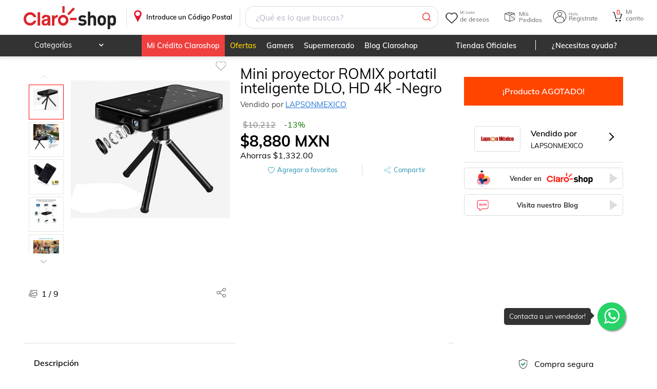

--- FILE ---
content_type: text/html; charset=utf-8
request_url: https://www.claroshop.com/producto/14534758/mini-proyector-romix-portatil-inteligente-dlo-hd-4k-negro?utm_source=link&utm_medium=blog&utm_campaign=sabes-por-que-necesitas-un-mini-proyector-para-smartphone%2F
body_size: 28100
content:
<!DOCTYPE html><html lang="es-MX"><head><meta charSet="utf-8"/><meta name="viewport" content="width=device-width"/><title>Mini proyector ROMIX portatil inteligente DLO, HD 4K -Negro</title><link rel="canonical" href="https://www.claroshop.com/producto/14534758/mini-proyector-romix-portatil-inteligente-dlo-hd-4k-negro"/><meta name="Description" content="Mini proyector ROMIX portatil inteligente DLO, HD 4K -Negro Precio Normal: $10212.00 M.N Precio oferta $8880.00 M.N !Compra ahora! ¡Envío Gratis!"/><link rel="shortcut icon" href="/favicon.ico" type="image/x-icon"/><link rel="icon" href="/favicon3.png" sizes="32x32"/><link rel="icon" href="/favicon3.png" sizes="48x48"/><link rel="icon" href="/favicon_96x96.png" sizes="96x96"/><link rel="icon" href="/favicon_144x144.png" sizes="144x144"/><meta name="viewport" content="width=device-width, initial-scale=1"/><meta name="theme-color" content="#EB0028"/><meta name="google" content="notranslate"/><link rel="apple-touch-icon" href="/recursos_mobile/img/icon-touch-192.png"/><meta name="apple-mobile-web-app-capable" content="yes"/><meta name="apple-mobile-web-app-status-bar-style" content="black-translucent"/><link rel="preconnect" href="https://csapi.claroshop.com"/><link rel="preconnect" href="https://resources.claroshop.com"/><link rel="preconnect" href="https://www.googletagmanager.com"/><link rel="preconnect" href="https://recommender.scarabresearch.com"/><link rel="preconnect" href="https://eum-orange-saas.instana.io"/><link rel="preconnect" href="https://eum.instana.io"/><link rel="manifest" href="/recursos_mobile/manifest.json"/><link rel="preload" href="/resources/fonts/muli_bold.ttf" as="font" type="font/ttf" crossorigin="anonymous"/><link rel="preload" href="/resources/fonts/muli_regular.ttf" as="font" type="font/ttf" crossorigin="anonymous"/><link rel="preload" href="/resources/fonts/muli_semi_bold.ttf" as="font" type="font/ttf" crossorigin="anonymous"/><link rel="preload" href="/resources/fonts/fontawesome-webfont.woff2?v=4.5.0" as="font" type="font/woff2" crossorigin="anonymous"/><link rel="preload" as="style" href="/resources/muli.css"/><link rel="preload" as="style" href="/resources/font-awesome.css"/><link rel="preload" as="script" href="/config/runtime-config.js?version=0.0.2"/><script src="/config/runtime-config.js?version=0.0.2" async=""></script><script src="https://www.googletagmanager.com/gtag/js?id=GTM-K7PM8MQ" async=""></script><script asynchronous="true">(function (s, t, a, n) {
                                s[t] || (s[t] = a, n = s[a] = function () { n.q.push(arguments) },
                                n.q = [], n.v = 2, n.l = 1 * new Date)
                                })(window, "InstanaEumObject", "ineum");
                                ineum('reportingUrl', 'https://eum-orange-saas.instana.io');
                                ineum('key', 'A3vuFGJRRJ2MTvVDExSN5Q');
                                ineum('trackSessions');
                                ineum("allowedOrigins", [/.*csapi\.claroshop\.com.*/i])
                                </script><script defer="" crossorigin="anonymous" src="https://eum.instana.io/eum.min.js"></script><script asynchronous="true">
                          window.dataLayer = window.dataLayer || [];
                          function gtag(){dataLayer.push(arguments);}
                          gtag('js', new Date());
                          gtag('config', 'GTM-K7PM8MQ', {
                            page_path: window.location.pathname,
                          });
                        </script><script type="module">
                                    import { initializeApp } from "https://www.gstatic.com/firebasejs/10.7.2/firebase-app.js";
                                    import { getAnalytics, logEvent, setUserId, setUserProperties } from "https://www.gstatic.com/firebasejs/10.7.2/firebase-analytics.js";

                                    // Your web app's Firebase configuration
                                    // For Firebase JS SDK v7.20.0 and later, measurementId is optional
                                    window.firebaseConfig = {"apiKey":"AIzaSyCZUPHu0JuvaAzGMwBuHDCRvNvTrL5K5_A","authDomain":"claro-shop-app.firebaseapp.com","databaseURL":"https://claro-shop-app.firebaseio.com","projectId":"claro-shop-app","storageBucket":"claro-shop-app.appspot.com","messagingSenderId":"130585039458","appId":"1:130585039458:web:df67a0e96051eaa62bb73b","measurementId":"G-N7FDVCN2ZS"};

                                    // Initialize Firebase
                                    window.appFirebase = initializeApp(firebaseConfig)
                                    window.analytics = getAnalytics(appFirebase)
                                    window.logEvent = logEvent
                                    window.setUserId = setUserId
                                    window.setUserProperties = setUserProperties
                                </script><meta property="og:title" content="mini-proyector-romix-portatil-inteligente-dlo-hd-4k-negro"/><meta property="og:description" content="Mini proyector ROMIX portatil inteligente DLO, HD 4K -Negro Precio Normal: $10212.00 M.N Precio oferta $8880.00 M.N !Compra ahora! ¡Envío Gratis!"/><meta property="og:image" content="https://resources.claroshop.com/medios-plazavip/s2/16792/3167412/616c038e4967f-f1963365-5e97-4d20-ab1f-8093593fc002-1600x1600.jpg"/><meta property="og:image:alt" content="mini-proyector-romix-portatil-inteligente-dlo-hd-4k-negro"/><meta property="og:url" content="https://www.claroshop.com/producto/14534758/mini-proyector-romix-portatil-inteligente-dlo-hd-4k-negro"/><meta property="og:type" content="website"/><meta name="twitter:card" content="summary"/><meta name="twitter:site" content="https://www.claroshop.com/producto/14534758/mini-proyector-romix-portatil-inteligente-dlo-hd-4k-negro"/><meta name="twitter:url" content="https://www.claroshop.com/producto/14534758/mini-proyector-romix-portatil-inteligente-dlo-hd-4k-negro"/><meta name="twitter:title" content="mini-proyector-romix-portatil-inteligente-dlo-hd-4k-negro"/><meta name="twitter:description" content="Mini proyector ROMIX portatil inteligente DLO, HD 4K -Negro Precio Normal: $10212.00 M.N Precio oferta $8880.00 M.N !Compra ahora! ¡Envío Gratis!"/><meta name="twitter:image" content="https://resources.claroshop.com/medios-plazavip/s2/16792/3167412/616c038e4967f-f1963365-5e97-4d20-ab1f-8093593fc002-1600x1600.jpg"/><meta name="twitter:domain" content="https://www.claroshop.com/producto/14534758/mini-proyector-romix-portatil-inteligente-dlo-hd-4k-negro"/><script type="application/ld+json">
                            {
                "@context": "https://schema.org/",
                "@type": "Product",
                "name": "Mini proyector ROMIX portatil inteligente DLO, HD 4K -Negro",
                "image": ["https://resources.claroshop.com/medios-plazavip/s2/16792/3167412/616c038e4967f-f1963365-5e97-4d20-ab1f-8093593fc002-1600x1600.jpg","https://resources.claroshop.com/medios-plazavip/s2/16792/3167412/616c03915daa2-67fdd93c-8e39-4dac-a335-7e4efd08e283-1600x1600.jpg","https://resources.claroshop.com/medios-plazavip/s2/16792/3167412/616c0394764ca-4d5dbcc0-2356-4e9a-bb44-9fe716ca3589-1600x1600.jpg","https://resources.claroshop.com/medios-plazavip/s2/16792/3167412/616c03978090f-79ae9065-9671-402b-b420-ca2a606efedc-1600x1600.jpg","https://resources.claroshop.com/medios-plazavip/s2/16792/3167412/616c03a1c00b9-4863d2ee-b42d-40cf-a02c-69d6d72f5aa1-1600x1600.jpg","https://resources.claroshop.com/medios-plazavip/s2/16792/3167412/616c03a542e59-2d8fc63e-26ac-4d99-9183-c26258541ea5-1600x1600.jpg","https://resources.claroshop.com/medios-plazavip/s2/16792/3167412/616c03a8926ff-6f9738a0-5d99-4155-8a8c-d218c507f2f4-1600x1600.jpg","https://resources.claroshop.com/medios-plazavip/s2/16792/3167412/616c03abc01c8-7682b758-06ae-4090-8331-766a72fcae1f-1600x1600.jpg","https://resources.claroshop.com/medios-plazavip/s2/16792/3167412/616c03af03b12-528b2368-badc-4f0a-bca9-8291c8bc4974-1600x1600.jpg"],
                "description": "PANEL TaCTIL INTELIGENTE Panel tactil preciso sin mouse; admite tanto el control tactil como la operacion de botones . CONVIERTE DE CASA EN UN CINE - MuLTIPLES TAMAOS DE PANTALLA El proyector utiliza tecnologia de pantalla DLP;Decodificacion HD 4K con pantalla gigante de 200 pulgadas. Puedes ver peliculas comodamente en casa.Puede experimentar una imagen de 30-200 pulgadas sin pantalla.Se aplica a muchos tipos de casas.No importa lo grande que sea la casa, que grande es el cine!. CORRECCIoN TRAPEZOIDAL / INTERFAZ HD-IN Correccion trapezoidal vertical 45;Puede ver peliculas de forma mas gratuita ajustando la imagen de la pantalla.Sincronizar la imagen de la computadora con la pantalla grande; es conveniente para compartir entretenimiento y presentaciones de conferencias . DISFRUTE DE COMPARTIR PANTALLA / OFICINA FaCIL Y EFICAZ En ausencia de red;el proyector puede construir puntos de acceso WiFi e ingresar a la aplicacion  compartir  para reaLizar la misma pantalla. (iPhone / iPad / Windows / Android) Conectando el proyector con la computadora o telefono celular; se da cuenta de la misma visualizacion de pantalla. conecte el disco U o conecte la interfaz HD-IN para que funcione facilmente . BLUETOOTH 4.I / WIFI2.4G / 5G AC El proyector conecta el altavoz Bluetooth para reproducir musica a traves de Bluetooth. El proyector usa 2.4G / 5G AC WIFI con transmision estable sin tartamudeo; evite eficazmente la interferencia de seal.Reproduzca peliculas 4K HD con fluidez.",
                "sku": "B084CBJXQG",
                "mpn":"4562445911229",
                "category": "Proyectores y Pantallas", 
                "productID":"14534758",
                
                "brand": {
                    "@type": "Brand",
                    "name": "ROMIX"
                },
                "review": {
                    "@type":"Review",
                    "datePublished": "",
                    "reviewBody": "",
                    "name": "",
                    "author":{
                        "@type":"Person",
                        "name":"Usuario de Claroshop"
                    },
                    "reviewRating": {
                        "@type": "Rating",
                        "bestRating": "5",
                        "ratingValue": "4",
                        "worstRating": "0"
                    }
                },
                "aggregateRating": {
                    "@type": "AggregateRating",
                    "ratingValue":"4",
                    "reviewCount": "1"
                },
                "offers": {
                    "@type": "Offer",
                    "url": "https://www.claroshop.com/14534758/mini-proyector-romix-portatil-inteligente-dlo-hd-4k-negro/",
                    "priceCurrency": "MXN",
                    "price": "8880",
                    "priceValidUntil": "2024-10-09",
                    "itemCondition": "https://schema.org/UsedCondition",
                    "availability": "https://schema.org/InStock"
                }
            }
                        </script><meta name="next-head-count" content="5"/><link rel="preload" href="/home/_next/static/css/c43292c14c5f6812.css" as="style"/><link rel="stylesheet" href="/home/_next/static/css/c43292c14c5f6812.css" data-n-g=""/><link rel="preload" href="/home/_next/static/css/98d5221ad8c9db35.css" as="style"/><link rel="stylesheet" href="/home/_next/static/css/98d5221ad8c9db35.css" data-n-p=""/><link rel="preload" href="/home/_next/static/css/866fdfdfeef94241.css" as="style"/><link rel="stylesheet" href="/home/_next/static/css/866fdfdfeef94241.css" data-n-p=""/><link rel="preload" href="/home/_next/static/css/613fa2a223994890.css" as="style"/><link rel="stylesheet" href="/home/_next/static/css/613fa2a223994890.css" data-n-p=""/><link rel="preload" href="/home/_next/static/css/a89f49eb23af2d09.css" as="style"/><link rel="stylesheet" href="/home/_next/static/css/a89f49eb23af2d09.css" data-n-p=""/><noscript data-n-css=""></noscript><script defer="" nomodule="" src="/home/_next/static/chunks/polyfills-c67a75d1b6f99dc8.js"></script><script src="/home/_next/static/chunks/webpack-762077094d7da83f.js" defer=""></script><script src="/home/_next/static/chunks/framework-ce84985cd166733a.js" defer=""></script><script src="/home/_next/static/chunks/main-d00d5663238d9843.js" defer=""></script><script src="/home/_next/static/chunks/pages/_app-7ac42ccc54eff30d.js" defer=""></script><script src="/home/_next/static/chunks/7302-4219c2d63b7196e1.js" defer=""></script><script src="/home/_next/static/chunks/6296-4d2cf56b4626bc15.js" defer=""></script><script src="/home/_next/static/chunks/7333-f82aca128d642a35.js" defer=""></script><script src="/home/_next/static/chunks/8242-586aec104a9af6fb.js" defer=""></script><script src="/home/_next/static/chunks/5941-def0b408780e9567.js" defer=""></script><script src="/home/_next/static/chunks/6633-9da2f76daa01970d.js" defer=""></script><script src="/home/_next/static/chunks/4861-3043ff7f3e464dfa.js" defer=""></script><script src="/home/_next/static/chunks/6053-1b8f68aa04e9f615.js" defer=""></script><script src="/home/_next/static/chunks/1774-4f83d57146398d1d.js" defer=""></script><script src="/home/_next/static/chunks/3315-2adc3c9a0cb39849.js" defer=""></script><script src="/home/_next/static/chunks/7546-4974a1bb0e8b1720.js" defer=""></script><script src="/home/_next/static/chunks/pages/producto/%5B%5B...producto%5D%5D-cb382e91b38cc6ab.js" defer=""></script><script src="/home/_next/static/root_app_claroshop/_buildManifest.js" defer=""></script><script src="/home/_next/static/root_app_claroshop/_ssgManifest.js" defer=""></script></head><body><div id="__next"><div class="desktopView theme_claroshop"><header class="stylesHeader_rel__e62Oz"><div class="showDescktop"><div class="stylesHeader_headerSup__non1y headerSup"><div class="container"><a href="/" class="stylesHeader_logoPortal__lLzpj">.</a><div class="stylesBarCP_barHeaderCP__27q8G"><div class="stylesBarCP_titleCP__SolJp"><p>Introduce un Código Postal</p></div></div><div class="SearchHeader_fakeSearch__e0ZeH"></div><div class="menuPrincipal_menuPrincipal__f_p1M"><div class="menuPrincipal_ocultarMenu__dAyS_"><div class="styleWishlist_heartIcon__ml1jN" alt="Ir a Wishlist"><span class="styleWishlist_textReference__PjwnA"><span class="styleWishlist_smallText__G_T8v">Mi Lista</span>de deseos</span></div><div class="styleMisPedidos_icoPedidos__ZmICj" aria-label="Ir a Mis Pedidos"><span class="styleMisPedidos_textReference__wYm2k">Mis Pedidos</span></div><div class="styleheaderLogin_login__qUZNW styleheaderLogin_icoMiCuenta__jXzMM"><span class="styleheaderLogin_textReference__vxCo2"><span class="styleheaderLogin_smallText__KCzYC">Hola</span> Registrate</span><div class="styleheaderLogin_box__login__wlFo_" id="box__login"><dl class="styleheaderLogin_logIn__LSWEp"><dt><span class="styleheaderLogin_redBtn__UxzTw undefined" aria-label="Ingresar">Ingresar</span></dt><dd><p>¿Eres Nuevo?</p><span class="styleheaderLogin_standardBtn__a2LT9 undefined" aria-label="Registro">Regístrate</span></dd></dl></div></div><a href="/carrito/detalle" class="CartCount_cartIcon__L4ZGA"><span class="CartCount_contCart__1NvPI">0</span><span class="CartCount_textReference__sQEmB"><span class="CartCount_smallText__n6SH3">Mi</span>carrito</span></a></div></div></div></div><div class="stylesHeader_headerInf__CXfKs"><div class="container"><nav class="MenuCatHeader_categoryMenuHeader__FJCw2"><ul><li class="MenuCategoria_productosNewCat__f_73C"><p>Categorías</p><div class="MenuCategoria_menuHeader__GSrd7"><div class="MenuCategoria_subMenu__SDW1G"><div class="MenuCategoria_menuFirstLevel__JRJwZ"><div class="MenuCategoria_contFL__Rbr60"><a href="/cat/celulares%20y%20telefon%C3%ADa?id=21825" class="ico-">Celulares y telefonía</a><div class="MenuCategoria_menuSecondLevel__ITcpz"><div class="MenuCategoria_contSL__FmOUg"><div class="MenuCategoria_menuThirdLevel__A8v8z"><div class="MenuCategoria_more___xe84 MenuCategoria_contTL__IUKQo"><a href="/cat/celulares%20y%20telefon%C3%ADa/celulares?id=20000" class="">Celulares</a><ul><li class="MenuCategoria_alone__PQx7S MenuCategoria_marginTopCa__OU9oM"><a href="/cat/celulares%20y%20telefon%C3%ADa/celulares/fundas%20y%20micas?id=20063" class="">Fundas y micas</a></li><li class="MenuCategoria_alone__PQx7S MenuCategoria_marginTopCa__OU9oM"><a href="/cat/celulares%20y%20telefon%C3%ADa/celulares/accesorios%20para%20celulares?id=20068" class="">Accesorios para celulares</a></li><li class="MenuCategoria_alone__PQx7S MenuCategoria_marginTopCa__OU9oM"><a href="/cat/celulares%20y%20telefon%C3%ADa/celulares/desbloqueados?id=20029" class="">Desbloqueados</a></li><li class="MenuCategoria_alone__PQx7S MenuCategoria_marginTopCa__OU9oM"><a href="/cat/celulares%20y%20telefon%C3%ADa/celulares/relojes%20inteligentes?id=20057" class="">Relojes inteligentes</a></li><li class="MenuCategoria_alone__PQx7S MenuCategoria_marginTopCa__OU9oM"><a href="/cat/celulares%20y%20telefon%C3%ADa/celulares/de%20prepago?id=20001" class="">De prepago</a></li><li class="MenuCategoria_alone__PQx7S MenuCategoria_marginTopCa__OU9oM"><a href="/cat/celulares%20y%20telefon%C3%ADa/celulares/refacciones" class="">Refacciones</a></li><li class="MenuCategoria_alone__PQx7S MenuCategoria_marginTopCa__OU9oM"><a href="/cat/celulares%20y%20telefon%C3%ADa/celulares?id=20000" class="">Ver más</a></li></ul></div><div class="MenuCategoria_more___xe84 MenuCategoria_contTL__IUKQo"><a href="/cat/celulares%20y%20telefon%C3%ADa/telefon%C3%ADa%20y%20comunicaci%C3%B3n?id=20076" class="">Telefonía y comunicación</a><ul><li class="MenuCategoria_alone__PQx7S MenuCategoria_marginTopCa__OU9oM"><a href="/cat/celulares%20y%20telefon%C3%ADa/telefon%C3%ADa%20y%20comunicaci%C3%B3n/tel%C3%A9fonos%20fijos?id=20077" class="">Teléfonos fijos</a></li><li class="MenuCategoria_alone__PQx7S MenuCategoria_marginTopCa__OU9oM"><a href="/cat/celulares%20y%20telefon%C3%ADa/telefon%C3%ADa%20y%20comunicaci%C3%B3n/walkie%20toki?id=20079" class="">Walkie toki</a></li><li class="MenuCategoria_alone__PQx7S MenuCategoria_marginTopCa__OU9oM"><a href="/cat/celulares%20y%20telefon%C3%ADa/telefon%C3%ADa%20y%20comunicaci%C3%B3n/otros?id=20080" class="">Otros</a></li><li class="MenuCategoria_alone__PQx7S MenuCategoria_marginTopCa__OU9oM"><a href="/cat/celulares%20y%20telefon%C3%ADa/telefon%C3%ADa%20y%20comunicaci%C3%B3n/tel%C3%A9fonos%20inal%C3%A1mbricos?id=20078" class="">Teléfonos inalámbricos</a></li></ul></div></div></div></div></div></div><div class="MenuCategoria_menuFirstLevel__JRJwZ"><div class="MenuCategoria_contFL__Rbr60"><a href="/cat/electr%C3%B3nica%20y%20tecnolog%C3%ADa?id=21826" class="ico-">Electrónica y tecnología</a><div class="MenuCategoria_menuSecondLevel__ITcpz"><div class="MenuCategoria_contSL__FmOUg"><div class="MenuCategoria_menuThirdLevel__A8v8z"><div class="MenuCategoria_more___xe84 MenuCategoria_contTL__IUKQo"><a href="/cat/electr%C3%B3nica%20y%20tecnolog%C3%ADa/tv%20y%20video?id=20081" class="">Tv y video</a><ul><li class="MenuCategoria_alone__PQx7S MenuCategoria_marginTopCa__OU9oM"><a href="/cat/electr%C3%B3nica%20y%20tecnolog%C3%ADa/tv%20y%20video/televisiones?id=20082" class="">Televisiones</a></li><li class="MenuCategoria_alone__PQx7S MenuCategoria_marginTopCa__OU9oM"><a href="/cat/electr%C3%B3nica%20y%20tecnolog%C3%ADa/tv%20y%20video/dispositivos%20streaming?id=20083" class="">Dispositivos streaming</a></li><li class="MenuCategoria_alone__PQx7S MenuCategoria_marginTopCa__OU9oM"><a href="/cat/electr%C3%B3nica%20y%20tecnolog%C3%ADa/tv%20y%20video/proyectores%20y%20pantallas?id=20084" class="">Proyectores y pantallas</a></li><li class="MenuCategoria_alone__PQx7S MenuCategoria_marginTopCa__OU9oM"><a href="/cat/electr%C3%B3nica%20y%20tecnolog%C3%ADa/tv%20y%20video/reproductores%20bluray%20y%20dvd&#x27;s?id=20085" class="">Reproductores bluray y dvd&#x27;s</a></li><li class="MenuCategoria_alone__PQx7S MenuCategoria_marginTopCa__OU9oM"><a href="/cat/electr%C3%B3nica%20y%20tecnolog%C3%ADa/tv%20y%20video/soportes?id=20086" class="">Soportes</a></li><li class="MenuCategoria_alone__PQx7S MenuCategoria_marginTopCa__OU9oM"><a href="/cat/electr%C3%B3nica%20y%20tecnolog%C3%ADa/tv%20y%20video/accesorios?id=20088" class="">Accesorios</a></li></ul></div><div class="MenuCategoria_more___xe84 MenuCategoria_contTL__IUKQo"><a href="/cat/electr%C3%B3nica%20y%20tecnolog%C3%ADa/audio%20y%20equipos%20de%20sonido?id=20089" class="">Audio y equipos de sonido</a><ul><li class="MenuCategoria_alone__PQx7S MenuCategoria_marginTopCa__OU9oM"><a href="/cat/electr%C3%B3nica%20y%20tecnolog%C3%ADa/audio%20y%20equipos%20de%20sonido/aud%C3%ADfonos%20y%20manos%20libres?id=20090" class="">Audífonos y manos libres</a></li><li class="MenuCategoria_alone__PQx7S MenuCategoria_marginTopCa__OU9oM"><a href="/cat/electr%C3%B3nica%20y%20tecnolog%C3%ADa/audio%20y%20equipos%20de%20sonido/teatro%20en%20casa?id=20091" class="">Teatro en casa</a></li><li class="MenuCategoria_alone__PQx7S MenuCategoria_marginTopCa__OU9oM"><a href="/cat/electr%C3%B3nica%20y%20tecnolog%C3%ADa/audio%20y%20equipos%20de%20sonido/amplificadores?id=20092" class="">Amplificadores</a></li><li class="MenuCategoria_alone__PQx7S MenuCategoria_marginTopCa__OU9oM"><a href="/cat/electr%C3%B3nica%20y%20tecnolog%C3%ADa/audio%20y%20equipos%20de%20sonido/audio%20para%20auto?id=20093" class="">Audio para auto</a></li><li class="MenuCategoria_alone__PQx7S MenuCategoria_marginTopCa__OU9oM"><a href="/cat/electr%C3%B3nica%20y%20tecnolog%C3%ADa/audio%20y%20equipos%20de%20sonido/bocinas?id=20094" class="">Bocinas</a></li><li class="MenuCategoria_alone__PQx7S MenuCategoria_marginTopCa__OU9oM"><a href="/cat/electr%C3%B3nica%20y%20tecnolog%C3%ADa/audio%20y%20equipos%20de%20sonido/consolas%20y%20mezcladoras?id=20095" class="">Consolas y mezcladoras</a></li><li class="MenuCategoria_alone__PQx7S MenuCategoria_marginTopCa__OU9oM"><a href="/cat/electr%C3%B3nica%20y%20tecnolog%C3%ADa/audio%20y%20equipos%20de%20sonido?id=20089" class="">Ver más</a></li></ul></div><div class="MenuCategoria_more___xe84 MenuCategoria_contTL__IUKQo"><a href="/cat/electr%C3%B3nica%20y%20tecnolog%C3%ADa/c%C3%A1mara%20y%20fotograf%C3%ADa?id=20098" class="">Cámara y fotografía</a><ul><li class="MenuCategoria_alone__PQx7S MenuCategoria_marginTopCa__OU9oM"><a href="/cat/electr%C3%B3nica%20y%20tecnolog%C3%ADa/c%C3%A1mara%20y%20fotograf%C3%ADa/videoc%C3%A1maras?id=20099" class="">Videocámaras</a></li><li class="MenuCategoria_alone__PQx7S MenuCategoria_marginTopCa__OU9oM"><a href="/cat/electr%C3%B3nica%20y%20tecnolog%C3%ADa/c%C3%A1mara%20y%20fotograf%C3%ADa/c%C3%A1maras%20anal%C3%B3gicas?id=20100" class="">Cámaras analógicas</a></li><li class="MenuCategoria_alone__PQx7S MenuCategoria_marginTopCa__OU9oM"><a href="/cat/electr%C3%B3nica%20y%20tecnolog%C3%ADa/c%C3%A1mara%20y%20fotograf%C3%ADa/c%C3%A1maras%20digitales?id=20101" class="">Cámaras digitales</a></li><li class="MenuCategoria_alone__PQx7S MenuCategoria_marginTopCa__OU9oM"><a href="/cat/electr%C3%B3nica%20y%20tecnolog%C3%ADa/c%C3%A1mara%20y%20fotograf%C3%ADa/r%C3%A9flex%2Fsemiprofesionales?id=20102" class="">Réflex/semiprofesionales</a></li><li class="MenuCategoria_alone__PQx7S MenuCategoria_marginTopCa__OU9oM"><a href="/cat/electr%C3%B3nica%20y%20tecnolog%C3%ADa/c%C3%A1mara%20y%20fotograf%C3%ADa/drones?id=20103" class="">Drones</a></li><li class="MenuCategoria_alone__PQx7S MenuCategoria_marginTopCa__OU9oM"><a href="/cat/electr%C3%B3nica%20y%20tecnolog%C3%ADa/c%C3%A1mara%20y%20fotograf%C3%ADa/go-pro?id=20104" class="">Go-pro</a></li><li class="MenuCategoria_alone__PQx7S MenuCategoria_marginTopCa__OU9oM"><a href="/cat/electr%C3%B3nica%20y%20tecnolog%C3%ADa/c%C3%A1mara%20y%20fotograf%C3%ADa?id=20098" class="">Ver más</a></li></ul></div><div class="MenuCategoria_more___xe84 MenuCategoria_contTL__IUKQo"><a href="/cat/electr%C3%B3nica%20y%20tecnolog%C3%ADa/c%C3%B3mputo%20y%20tabletas?id=20106" class="">Cómputo y tabletas</a><ul><li class="MenuCategoria_alone__PQx7S MenuCategoria_marginTopCa__OU9oM"><a href="/cat/electr%C3%B3nica%20y%20tecnolog%C3%ADa/c%C3%B3mputo%20y%20tabletas/computadoras%20de%20escritorio?id=20107" class="">Computadoras de escritorio</a></li><li class="MenuCategoria_alone__PQx7S MenuCategoria_marginTopCa__OU9oM"><a href="/cat/electr%C3%B3nica%20y%20tecnolog%C3%ADa/c%C3%B3mputo%20y%20tabletas/laptops?id=20108" class="">Laptops</a></li><li class="MenuCategoria_alone__PQx7S MenuCategoria_marginTopCa__OU9oM"><a href="/cat/electr%C3%B3nica%20y%20tecnolog%C3%ADa/c%C3%B3mputo%20y%20tabletas/tabletas?id=20109" class="">Tabletas</a></li><li class="MenuCategoria_alone__PQx7S MenuCategoria_marginTopCa__OU9oM"><a href="/cat/electr%C3%B3nica%20y%20tecnolog%C3%ADa/c%C3%B3mputo%20y%20tabletas/software?id=20110" class="">Software</a></li><li class="MenuCategoria_alone__PQx7S MenuCategoria_marginTopCa__OU9oM"><a href="/cat/electr%C3%B3nica%20y%20tecnolog%C3%ADa/c%C3%B3mputo%20y%20tabletas/pc%20gaming?id=20111" class="">Pc gaming</a></li><li class="MenuCategoria_alone__PQx7S MenuCategoria_marginTopCa__OU9oM"><a href="/cat/electr%C3%B3nica%20y%20tecnolog%C3%ADa/c%C3%B3mputo%20y%20tabletas/impresoras%20e%20insumos?id=20112" class="">Impresoras e insumos</a></li><li class="MenuCategoria_alone__PQx7S MenuCategoria_marginTopCa__OU9oM"><a href="/cat/electr%C3%B3nica%20y%20tecnolog%C3%ADa/c%C3%B3mputo%20y%20tabletas?id=20106" class="">Ver más</a></li></ul></div><div class="MenuCategoria_more___xe84 MenuCategoria_contTL__IUKQo"><a href="/cat/electr%C3%B3nica%20y%20tecnolog%C3%ADa/accesorios?id=20119" class="">Accesorios</a><ul><li class="MenuCategoria_alone__PQx7S MenuCategoria_marginTopCa__OU9oM"><a href="/cat/electr%C3%B3nica%20y%20tecnolog%C3%ADa/accesorios/gadgets?id=21974" class="">Gadgets</a></li></ul></div></div></div></div></div></div><div class="MenuCategoria_menuFirstLevel__JRJwZ"><div class="MenuCategoria_contFL__Rbr60"><a href="/cat/videojuegos?id=21827" class="ico-">Videojuegos</a><div class="MenuCategoria_menuSecondLevel__ITcpz"><div class="MenuCategoria_contSL__FmOUg"><div class="MenuCategoria_menuThirdLevel__A8v8z"><div class="MenuCategoria_more___xe84 MenuCategoria_contTL__IUKQo"><a href="/cat/videojuegos/xbox?id=20120" class="">Xbox</a><ul><li class="MenuCategoria_alone__PQx7S MenuCategoria_marginTopCa__OU9oM"><a href="/cat/videojuegos/xbox/consolas?id=20121" class="">Consolas</a></li><li class="MenuCategoria_alone__PQx7S MenuCategoria_marginTopCa__OU9oM"><a href="/cat/videojuegos/xbox/juegos?id=20122" class="">Juegos</a></li><li class="MenuCategoria_alone__PQx7S MenuCategoria_marginTopCa__OU9oM"><a href="/cat/videojuegos/xbox/accesorios?id=20123" class="">Accesorios</a></li></ul></div><div class="MenuCategoria_more___xe84 MenuCategoria_contTL__IUKQo"><a href="/cat/videojuegos/nintendo?id=20124" class="">Nintendo</a><ul><li class="MenuCategoria_alone__PQx7S MenuCategoria_marginTopCa__OU9oM"><a href="/cat/videojuegos/nintendo/consolas?id=20125" class="">Consolas</a></li><li class="MenuCategoria_alone__PQx7S MenuCategoria_marginTopCa__OU9oM"><a href="/cat/videojuegos/nintendo/juegos?id=20126" class="">Juegos</a></li><li class="MenuCategoria_alone__PQx7S MenuCategoria_marginTopCa__OU9oM"><a href="/cat/videojuegos/nintendo/accesorios?id=20127" class="">Accesorios</a></li></ul></div><div class="MenuCategoria_more___xe84 MenuCategoria_contTL__IUKQo"><a href="/cat/videojuegos/playstation?id=20128" class="">Playstation</a><ul><li class="MenuCategoria_alone__PQx7S MenuCategoria_marginTopCa__OU9oM"><a href="/cat/videojuegos/playstation/consolas?id=20129" class="">Consolas</a></li><li class="MenuCategoria_alone__PQx7S MenuCategoria_marginTopCa__OU9oM"><a href="/cat/videojuegos/playstation/juegos?id=20130" class="">Juegos</a></li><li class="MenuCategoria_alone__PQx7S MenuCategoria_marginTopCa__OU9oM"><a href="/cat/videojuegos/playstation/accesorios?id=20131" class="">Accesorios</a></li></ul></div><div class="MenuCategoria_more___xe84 MenuCategoria_contTL__IUKQo"><a href="/cat/videojuegos/pc?id=20132" class="">Pc</a><ul><li class="MenuCategoria_alone__PQx7S MenuCategoria_marginTopCa__OU9oM"><a href="/cat/videojuegos/pc/consolas?id=20133" class="">Consolas</a></li><li class="MenuCategoria_alone__PQx7S MenuCategoria_marginTopCa__OU9oM"><a href="/cat/videojuegos/pc/juegos?id=20134" class="">Juegos</a></li><li class="MenuCategoria_alone__PQx7S MenuCategoria_marginTopCa__OU9oM"><a href="/cat/videojuegos/pc/accesorios?id=20135" class="">Accesorios</a></li></ul></div><div class="MenuCategoria_more___xe84 MenuCategoria_contTL__IUKQo"><a href="/cat/videojuegos/preventa?id=21978" class="">Preventa</a><ul><li class="MenuCategoria_alone__PQx7S MenuCategoria_marginTopCa__OU9oM"><a href="/cat/videojuegos/preventa/preventas?id=21979" class="">Preventas</a></li></ul></div></div></div></div></div></div><div class="MenuCategoria_menuFirstLevel__JRJwZ"><div class="MenuCategoria_contFL__Rbr60"><a href="/cat/hogar%20y%20jard%C3%ADn?id=21828" class="ico-">Hogar y jardín</a><div class="MenuCategoria_menuSecondLevel__ITcpz"><div class="MenuCategoria_contSL__FmOUg"><div class="MenuCategoria_menuThirdLevel__A8v8z"><div class="MenuCategoria_more___xe84 MenuCategoria_contTL__IUKQo"><a href="/cat/hogar%20y%20jard%C3%ADn/muebles?id=20136" class="">Muebles</a><ul><li class="MenuCategoria_alone__PQx7S MenuCategoria_marginTopCa__OU9oM"><a href="/cat/hogar%20y%20jard%C3%ADn/muebles/salas%20y%20family%20room?id=20137" class="">Salas y family room</a></li><li class="MenuCategoria_alone__PQx7S MenuCategoria_marginTopCa__OU9oM"><a href="/cat/hogar%20y%20jard%C3%ADn/muebles/comedor%20y%20cocina?id=20154" class="">Comedor y cocina</a></li><li class="MenuCategoria_alone__PQx7S MenuCategoria_marginTopCa__OU9oM"><a href="/cat/hogar%20y%20jard%C3%ADn/muebles/colchones%20y%20boxes?id=20165" class="">Colchones y boxes</a></li><li class="MenuCategoria_alone__PQx7S MenuCategoria_marginTopCa__OU9oM"><a href="/cat/hogar%20y%20jard%C3%ADn/muebles/rec%C3%A1maras?id=20175" class="">Recámaras</a></li><li class="MenuCategoria_alone__PQx7S MenuCategoria_marginTopCa__OU9oM"><a href="/cat/hogar%20y%20jard%C3%ADn/muebles/ba%C3%B1o?id=20185" class="">Baño</a></li></ul></div><div class="MenuCategoria_more___xe84 MenuCategoria_contTL__IUKQo"><a href="/cat/hogar%20y%20jard%C3%ADn/hogar?id=20189" class="">Hogar</a><ul><li class="MenuCategoria_alone__PQx7S MenuCategoria_marginTopCa__OU9oM"><a href="/cat/hogar%20y%20jard%C3%ADn/hogar/decoraci%C3%B3n?id=20190" class="">Decoración</a></li><li class="MenuCategoria_alone__PQx7S MenuCategoria_marginTopCa__OU9oM"><a href="/cat/hogar%20y%20jard%C3%ADn/hogar/ba%C3%B1os?id=20209" class="">Baños</a></li><li class="MenuCategoria_alone__PQx7S MenuCategoria_marginTopCa__OU9oM"><a href="/cat/hogar%20y%20jard%C3%ADn/hogar/limpieza%20y%20organizaci%C3%B3n%20del%20hogar?id=20217" class="">Limpieza y organización del hogar</a></li><li class="MenuCategoria_alone__PQx7S MenuCategoria_marginTopCa__OU9oM"><a href="/cat/hogar%20y%20jard%C3%ADn/hogar/cocina?id=20231" class="">Cocina</a></li><li class="MenuCategoria_alone__PQx7S MenuCategoria_marginTopCa__OU9oM"><a href="/cat/hogar%20y%20jard%C3%ADn/hogar/blancos?id=20251" class="">Blancos</a></li></ul></div><div class="MenuCategoria_more___xe84 MenuCategoria_contTL__IUKQo"><a href="/cat/hogar%20y%20jard%C3%ADn/mejora%20de%20hogar?id=20268" class="">Mejora de hogar</a><ul><li class="MenuCategoria_alone__PQx7S MenuCategoria_marginTopCa__OU9oM"><a href="/cat/hogar%20y%20jard%C3%ADn/mejora%20de%20hogar/pisos%20y%20alfombras?id=20269" class="">Pisos y alfombras</a></li><li class="MenuCategoria_alone__PQx7S MenuCategoria_marginTopCa__OU9oM"><a href="/cat/hogar%20y%20jard%C3%ADn/mejora%20de%20hogar/protecci%C3%B3n%20y%20seguridad?id=20272" class="">Protección y seguridad</a></li><li class="MenuCategoria_alone__PQx7S MenuCategoria_marginTopCa__OU9oM"><a href="/cat/hogar%20y%20jard%C3%ADn/mejora%20de%20hogar/fregaderos?id=21840" class="">Fregaderos</a></li><li class="MenuCategoria_alone__PQx7S MenuCategoria_marginTopCa__OU9oM"><a href="/cat/hogar%20y%20jard%C3%ADn/mejora%20de%20hogar/limpieza%20y%20conservaci%C3%B3n" class="">Limpieza y conservación</a></li></ul></div><div class="MenuCategoria_more___xe84 MenuCategoria_contTL__IUKQo"><a href="/cat/hogar%20y%20jard%C3%ADn/electrodom%C3%A9sticos%20y%20l%C3%ADnea%20blanca?id=20281" class="">Electrodomésticos y línea blanca</a><ul><li class="MenuCategoria_alone__PQx7S MenuCategoria_marginTopCa__OU9oM"><a href="/cat/hogar%20y%20jard%C3%ADn/electrodom%C3%A9sticos%20y%20l%C3%ADnea%20blanca/electrodom%C3%A9sticos?id=20282" class="">Electrodomésticos</a></li><li class="MenuCategoria_alone__PQx7S MenuCategoria_marginTopCa__OU9oM"><a href="/cat/hogar%20y%20jard%C3%ADn/electrodom%C3%A9sticos%20y%20l%C3%ADnea%20blanca/artefactos%20para%20el%20hogar?id=20307" class="">Artefactos para el hogar</a></li><li class="MenuCategoria_alone__PQx7S MenuCategoria_marginTopCa__OU9oM"><a href="/cat/hogar%20y%20jard%C3%ADn/electrodom%C3%A9sticos%20y%20l%C3%ADnea%20blanca/refrigeraci%C3%B3n?id=20314" class="">Refrigeración</a></li><li class="MenuCategoria_alone__PQx7S MenuCategoria_marginTopCa__OU9oM"><a href="/cat/hogar%20y%20jard%C3%ADn/electrodom%C3%A9sticos%20y%20l%C3%ADnea%20blanca/para%20cocinar?id=20318" class="">Para cocinar</a></li><li class="MenuCategoria_alone__PQx7S MenuCategoria_marginTopCa__OU9oM"><a href="/cat/hogar%20y%20jard%C3%ADn/electrodom%C3%A9sticos%20y%20l%C3%ADnea%20blanca/lavado%20y%20secado%20de%20ropa?id=20324" class="">Lavado y secado de ropa</a></li><li class="MenuCategoria_alone__PQx7S MenuCategoria_marginTopCa__OU9oM"><a href="/cat/hogar%20y%20jard%C3%ADn/electrodom%C3%A9sticos%20y%20l%C3%ADnea%20blanca/lavavajillas?id=20330" class="">Lavavajillas</a></li><li class="MenuCategoria_alone__PQx7S MenuCategoria_marginTopCa__OU9oM"><a href="/cat/hogar%20y%20jard%C3%ADn/electrodom%C3%A9sticos%20y%20l%C3%ADnea%20blanca?id=20281" class="">Ver más</a></li></ul></div><div class="MenuCategoria_more___xe84 MenuCategoria_contTL__IUKQo"><a href="/cat/hogar%20y%20jard%C3%ADn/patio%20y%20jard%C3%ADn?id=20338" class="">Patio y jardín</a><ul><li class="MenuCategoria_alone__PQx7S MenuCategoria_marginTopCa__OU9oM"><a href="/cat/hogar%20y%20jard%C3%ADn/patio%20y%20jard%C3%ADn/muebles%20para%20jard%C3%ADn?id=20339" class="">Muebles para jardín</a></li><li class="MenuCategoria_alone__PQx7S MenuCategoria_marginTopCa__OU9oM"><a href="/cat/hogar%20y%20jard%C3%ADn/patio%20y%20jard%C3%ADn/sombrillas?id=20340" class="">Sombrillas</a></li><li class="MenuCategoria_alone__PQx7S MenuCategoria_marginTopCa__OU9oM"><a href="/cat/hogar%20y%20jard%C3%ADn/patio%20y%20jard%C3%ADn/hamacas?id=20341" class="">Hamacas</a></li><li class="MenuCategoria_alone__PQx7S MenuCategoria_marginTopCa__OU9oM"><a href="/cat/hogar%20y%20jard%C3%ADn/patio%20y%20jard%C3%ADn/carpas?id=20342" class="">Carpas</a></li><li class="MenuCategoria_alone__PQx7S MenuCategoria_marginTopCa__OU9oM"><a href="/cat/hogar%20y%20jard%C3%ADn/patio%20y%20jard%C3%ADn/macetas?id=20343" class="">Macetas</a></li><li class="MenuCategoria_alone__PQx7S MenuCategoria_marginTopCa__OU9oM"><a href="/cat/hogar%20y%20jard%C3%ADn/patio%20y%20jard%C3%ADn/asadores?id=20344" class="">Asadores</a></li><li class="MenuCategoria_alone__PQx7S MenuCategoria_marginTopCa__OU9oM"><a href="/cat/hogar%20y%20jard%C3%ADn/patio%20y%20jard%C3%ADn?id=20338" class="">Ver más</a></li></ul></div><div class="MenuCategoria_more___xe84 MenuCategoria_contTL__IUKQo"><a href="/cat/hogar%20y%20jard%C3%ADn/animales%20y%20mascotas?id=20351" class="">Animales y mascotas</a><ul><li class="MenuCategoria_alone__PQx7S MenuCategoria_marginTopCa__OU9oM"><a href="/cat/hogar%20y%20jard%C3%ADn/animales%20y%20mascotas/aves?id=20352" class="">Aves</a></li><li class="MenuCategoria_alone__PQx7S MenuCategoria_marginTopCa__OU9oM"><a href="/cat/hogar%20y%20jard%C3%ADn/animales%20y%20mascotas/equinos?id=20357" class="">Equinos</a></li><li class="MenuCategoria_alone__PQx7S MenuCategoria_marginTopCa__OU9oM"><a href="/cat/hogar%20y%20jard%C3%ADn/animales%20y%20mascotas/gatos?id=20361" class="">Gatos</a></li><li class="MenuCategoria_alone__PQx7S MenuCategoria_marginTopCa__OU9oM"><a href="/cat/hogar%20y%20jard%C3%ADn/animales%20y%20mascotas/perros?id=20375" class="">Perros</a></li><li class="MenuCategoria_alone__PQx7S MenuCategoria_marginTopCa__OU9oM"><a href="/cat/hogar%20y%20jard%C3%ADn/animales%20y%20mascotas/roedores?id=20391" class="">Roedores</a></li></ul></div><div class="MenuCategoria_more___xe84 MenuCategoria_contTL__IUKQo"><a href="/cat/hogar%20y%20jard%C3%ADn/bazar%20navide%C3%B1o?id=21980" class="">Bazar navideño</a><ul><li class="MenuCategoria_alone__PQx7S MenuCategoria_marginTopCa__OU9oM"><a href="/cat/hogar%20y%20jard%C3%ADn/bazar%20navide%C3%B1o/%C3%A1rboles%20navide%C3%B1os?id=21981" class="">Árboles navideños</a></li><li class="MenuCategoria_alone__PQx7S MenuCategoria_marginTopCa__OU9oM"><a href="/cat/hogar%20y%20jard%C3%ADn/bazar%20navide%C3%B1o/esferas%20y%20accesorios?id=21982" class="">Esferas y accesorios</a></li><li class="MenuCategoria_alone__PQx7S MenuCategoria_marginTopCa__OU9oM"><a href="/cat/hogar%20y%20jard%C3%ADn/bazar%20navide%C3%B1o/decoraci%C3%B3n%20y%20figuras?id=21983" class="">Decoración y figuras</a></li><li class="MenuCategoria_alone__PQx7S MenuCategoria_marginTopCa__OU9oM"><a href="/cat/hogar%20y%20jard%C3%ADn/bazar%20navide%C3%B1o/mesa%20navide%C3%B1a?id=21984" class="">Mesa navideña</a></li></ul></div></div></div></div></div></div><div class="MenuCategoria_menuFirstLevel__JRJwZ"><div class="MenuCategoria_contFL__Rbr60"><a href="/cat/deportes%20y%20ocio?id=21829" class="ico-">Deportes y ocio</a><div class="MenuCategoria_menuSecondLevel__ITcpz"><div class="MenuCategoria_contSL__FmOUg"><div class="MenuCategoria_menuThirdLevel__A8v8z"><div class="MenuCategoria_more___xe84 MenuCategoria_contTL__IUKQo"><a href="/cat/deportes%20y%20ocio/ropa%20deportiva?id=20396" class="">Ropa deportiva</a><ul><li class="MenuCategoria_alone__PQx7S MenuCategoria_marginTopCa__OU9oM"><a href="/cat/deportes%20y%20ocio/ropa%20deportiva/ella?id=20397" class="">Ella</a></li><li class="MenuCategoria_alone__PQx7S MenuCategoria_marginTopCa__OU9oM"><a href="/cat/deportes%20y%20ocio/ropa%20deportiva/%C3%A9l?id=20407" class="">Él</a></li><li class="MenuCategoria_alone__PQx7S MenuCategoria_marginTopCa__OU9oM"><a href="/cat/deportes%20y%20ocio/ropa%20deportiva/ni%C3%B1as?id=20416" class="">Niñas</a></li><li class="MenuCategoria_alone__PQx7S MenuCategoria_marginTopCa__OU9oM"><a href="/cat/deportes%20y%20ocio/ropa%20deportiva/ni%C3%B1os?id=20424" class="">Niños</a></li><li class="MenuCategoria_alone__PQx7S MenuCategoria_marginTopCa__OU9oM"><a href="/cat/deportes%20y%20ocio/ropa%20deportiva/calzado%20deportivo" class="">Calzado deportivo</a></li></ul></div><div class="MenuCategoria_more___xe84 MenuCategoria_contTL__IUKQo"><a href="/cat/deportes%20y%20ocio/accesorios?id=20434" class="">Accesorios</a><ul><li class="MenuCategoria_alone__PQx7S MenuCategoria_marginTopCa__OU9oM"><a href="/cat/deportes%20y%20ocio/accesorios/medici%C3%B3n%20y%20relojes%20deportivos?id=20435" class="">Medición y relojes deportivos</a></li><li class="MenuCategoria_alone__PQx7S MenuCategoria_marginTopCa__OU9oM"><a href="/cat/deportes%20y%20ocio/accesorios/lentes?id=20444" class="">Lentes</a></li><li class="MenuCategoria_alone__PQx7S MenuCategoria_marginTopCa__OU9oM"><a href="/cat/deportes%20y%20ocio/accesorios/gorras?id=20445" class="">Gorras</a></li><li class="MenuCategoria_alone__PQx7S MenuCategoria_marginTopCa__OU9oM"><a href="/cat/deportes%20y%20ocio/accesorios/botellas%20y%20termos?id=20446" class="">Botellas y termos</a></li><li class="MenuCategoria_alone__PQx7S MenuCategoria_marginTopCa__OU9oM"><a href="/cat/deportes%20y%20ocio/accesorios/guantes%2C%20mu%C3%B1equeras%20y%20bandas?id=20447" class="">Guantes, muñequeras y bandas</a></li><li class="MenuCategoria_alone__PQx7S MenuCategoria_marginTopCa__OU9oM"><a href="/cat/deportes%20y%20ocio/accesorios/soporte%20y%20vendas?id=20448" class="">Soporte y vendas</a></li><li class="MenuCategoria_alone__PQx7S MenuCategoria_marginTopCa__OU9oM"><a href="/cat/deportes%20y%20ocio/accesorios?id=20434" class="">Ver más</a></li></ul></div><div class="MenuCategoria_more___xe84 MenuCategoria_contTL__IUKQo"><a href="/cat/deportes%20y%20ocio/aparatos%20de%20ejercicio?id=20453" class="">Aparatos de ejercicio</a><ul><li class="MenuCategoria_alone__PQx7S MenuCategoria_marginTopCa__OU9oM"><a href="/cat/deportes%20y%20ocio/aparatos%20de%20ejercicio/bicicleta?id=20454" class="">Bicicleta</a></li><li class="MenuCategoria_alone__PQx7S MenuCategoria_marginTopCa__OU9oM"><a href="/cat/deportes%20y%20ocio/aparatos%20de%20ejercicio/escaladoras%20y%20el%C3%ADpticas?id=20455" class="">Escaladoras y elípticas</a></li><li class="MenuCategoria_alone__PQx7S MenuCategoria_marginTopCa__OU9oM"><a href="/cat/deportes%20y%20ocio/aparatos%20de%20ejercicio/caminadoras?id=20456" class="">Caminadoras</a></li><li class="MenuCategoria_alone__PQx7S MenuCategoria_marginTopCa__OU9oM"><a href="/cat/deportes%20y%20ocio/aparatos%20de%20ejercicio/remadoras?id=20457" class="">Remadoras</a></li><li class="MenuCategoria_alone__PQx7S MenuCategoria_marginTopCa__OU9oM"><a href="/cat/deportes%20y%20ocio/aparatos%20de%20ejercicio/accesorios?id=20458" class="">Accesorios</a></li><li class="MenuCategoria_alone__PQx7S MenuCategoria_marginTopCa__OU9oM"><a href="/cat/deportes%20y%20ocio/aparatos%20de%20ejercicio/gimnasios%20y%20bancos?id=21839" class="">Gimnasios y bancos</a></li><li class="MenuCategoria_alone__PQx7S MenuCategoria_marginTopCa__OU9oM"><a href="/cat/deportes%20y%20ocio/aparatos%20de%20ejercicio?id=20453" class="">Ver más</a></li></ul></div><div class="MenuCategoria_more___xe84 MenuCategoria_contTL__IUKQo"><a href="/cat/deportes%20y%20ocio/por%20deporte?id=20459" class="">Por deporte</a><ul><li class="MenuCategoria_alone__PQx7S MenuCategoria_marginTopCa__OU9oM"><a href="/cat/deportes%20y%20ocio/por%20deporte/futbol?id=20460" class="">Futbol</a></li><li class="MenuCategoria_alone__PQx7S MenuCategoria_marginTopCa__OU9oM"><a href="/cat/deportes%20y%20ocio/por%20deporte/correr?id=20469" class="">Correr</a></li><li class="MenuCategoria_alone__PQx7S MenuCategoria_marginTopCa__OU9oM"><a href="/cat/deportes%20y%20ocio/por%20deporte/ciclismo?id=20475" class="">Ciclismo</a></li><li class="MenuCategoria_alone__PQx7S MenuCategoria_marginTopCa__OU9oM"><a href="/cat/deportes%20y%20ocio/por%20deporte/nataci%C3%B3n%20y%20buceo?id=20482" class="">Natación y buceo</a></li><li class="MenuCategoria_alone__PQx7S MenuCategoria_marginTopCa__OU9oM"><a href="/cat/deportes%20y%20ocio/por%20deporte/camping%20y%20pesca?id=20494" class="">Camping y pesca</a></li><li class="MenuCategoria_alone__PQx7S MenuCategoria_marginTopCa__OU9oM"><a href="/cat/deportes%20y%20ocio/por%20deporte/basquetbol?id=20505" class="">Basquetbol</a></li><li class="MenuCategoria_alone__PQx7S MenuCategoria_marginTopCa__OU9oM"><a href="/cat/deportes%20y%20ocio/por%20deporte?id=20459" class="">Ver más</a></li></ul></div><div class="MenuCategoria_more___xe84 MenuCategoria_contTL__IUKQo"><a href="/cat/deportes%20y%20ocio/farmacia%20deportiva?id=20595" class="">Farmacia deportiva</a><ul><li class="MenuCategoria_alone__PQx7S MenuCategoria_marginTopCa__OU9oM"><a href="/cat/deportes%20y%20ocio/farmacia%20deportiva/cintas%20y%20suministros?id=20596" class="">Cintas y suministros</a></li><li class="MenuCategoria_alone__PQx7S MenuCategoria_marginTopCa__OU9oM"><a href="/cat/deportes%20y%20ocio/farmacia%20deportiva/vendajes%20y%20ap%C3%B3sitos?id=20597" class="">Vendajes y apósitos</a></li><li class="MenuCategoria_alone__PQx7S MenuCategoria_marginTopCa__OU9oM"><a href="/cat/deportes%20y%20ocio/farmacia%20deportiva/tirantes%2C%20f%C3%A9rulas%20y%20eslingas?id=20598" class="">Tirantes, férulas y eslingas</a></li><li class="MenuCategoria_alone__PQx7S MenuCategoria_marginTopCa__OU9oM"><a href="/cat/deportes%20y%20ocio/farmacia%20deportiva/botiquines%20de%20primeros%20auxilios?id=20599" class="">Botiquines de primeros auxilios</a></li><li class="MenuCategoria_alone__PQx7S MenuCategoria_marginTopCa__OU9oM"><a href="/cat/deportes%20y%20ocio/farmacia%20deportiva/terapia%20caliente%20y%20fr%C3%ADa?id=20600" class="">Terapia caliente y fría</a></li><li class="MenuCategoria_alone__PQx7S MenuCategoria_marginTopCa__OU9oM"><a href="/cat/deportes%20y%20ocio/farmacia%20deportiva/protectores%20bucales?id=20601" class="">Protectores bucales</a></li><li class="MenuCategoria_alone__PQx7S MenuCategoria_marginTopCa__OU9oM"><a href="/cat/deportes%20y%20ocio/farmacia%20deportiva?id=20595" class="">Ver más</a></li></ul></div><div class="MenuCategoria_more___xe84 MenuCategoria_contTL__IUKQo"><a href="/cat/deportes%20y%20ocio/suplementos%20alimenticios?id=20603" class="">Suplementos alimenticios</a><ul><li class="MenuCategoria_alone__PQx7S MenuCategoria_marginTopCa__OU9oM"><a href="/cat/deportes%20y%20ocio/suplementos%20alimenticios/vitaminas%20y%20minerales?id=20604" class="">Vitaminas y minerales</a></li><li class="MenuCategoria_alone__PQx7S MenuCategoria_marginTopCa__OU9oM"><a href="/cat/deportes%20y%20ocio/suplementos%20alimenticios/herbales?id=20605" class="">Herbales</a></li><li class="MenuCategoria_alone__PQx7S MenuCategoria_marginTopCa__OU9oM"><a href="/cat/deportes%20y%20ocio/suplementos%20alimenticios/pro%20bi%C3%B3ticos?id=20606" class="">Pro bióticos</a></li><li class="MenuCategoria_alone__PQx7S MenuCategoria_marginTopCa__OU9oM"><a href="/cat/deportes%20y%20ocio/suplementos%20alimenticios/omegas?id=20607" class="">Omegas</a></li><li class="MenuCategoria_alone__PQx7S MenuCategoria_marginTopCa__OU9oM"><a href="/cat/deportes%20y%20ocio/suplementos%20alimenticios/glucosaminas?id=20608" class="">Glucosaminas</a></li><li class="MenuCategoria_alone__PQx7S MenuCategoria_marginTopCa__OU9oM"><a href="/cat/deportes%20y%20ocio/suplementos%20alimenticios/prote%C3%ADnas?id=20609" class="">Proteínas</a></li><li class="MenuCategoria_alone__PQx7S MenuCategoria_marginTopCa__OU9oM"><a href="/cat/deportes%20y%20ocio/suplementos%20alimenticios?id=20603" class="">Ver más</a></li></ul></div><div class="MenuCategoria_more___xe84 MenuCategoria_contTL__IUKQo"><a href="/cat/deportes%20y%20ocio/instrumentos%20musicales?id=20612" class="">Instrumentos musicales</a><ul><li class="MenuCategoria_alone__PQx7S MenuCategoria_marginTopCa__OU9oM"><a href="/cat/deportes%20y%20ocio/instrumentos%20musicales/guitarras%20y%20bajos?id=20613" class="">Guitarras y bajos</a></li><li class="MenuCategoria_alone__PQx7S MenuCategoria_marginTopCa__OU9oM"><a href="/cat/deportes%20y%20ocio/instrumentos%20musicales/amplificadores?id=20614" class="">Amplificadores</a></li><li class="MenuCategoria_alone__PQx7S MenuCategoria_marginTopCa__OU9oM"><a href="/cat/deportes%20y%20ocio/instrumentos%20musicales/bajos?id=20615" class="">Bajos</a></li><li class="MenuCategoria_alone__PQx7S MenuCategoria_marginTopCa__OU9oM"><a href="/cat/deportes%20y%20ocio/instrumentos%20musicales/bater%C3%ADas%20y%20percusiones?id=20616" class="">Baterías y percusiones</a></li><li class="MenuCategoria_alone__PQx7S MenuCategoria_marginTopCa__OU9oM"><a href="/cat/deportes%20y%20ocio/instrumentos%20musicales/pianos?id=20617" class="">Pianos</a></li><li class="MenuCategoria_alone__PQx7S MenuCategoria_marginTopCa__OU9oM"><a href="/cat/deportes%20y%20ocio/instrumentos%20musicales/instrumentos%20de%20teclado?id=20618" class="">Instrumentos de teclado</a></li><li class="MenuCategoria_alone__PQx7S MenuCategoria_marginTopCa__OU9oM"><a href="/cat/deportes%20y%20ocio/instrumentos%20musicales?id=20612" class="">Ver más</a></li></ul></div><div class="MenuCategoria_more___xe84 MenuCategoria_contTL__IUKQo"><a href="/cat/deportes%20y%20ocio/motocicletas?id=21938" class="">Motocicletas</a><ul><li class="MenuCategoria_alone__PQx7S MenuCategoria_marginTopCa__OU9oM"><a href="/cat/deportes%20y%20ocio/motocicletas/chopper?id=21939" class="">Chopper</a></li><li class="MenuCategoria_alone__PQx7S MenuCategoria_marginTopCa__OU9oM"><a href="/cat/deportes%20y%20ocio/motocicletas/deportivas?id=21940" class="">Deportivas</a></li><li class="MenuCategoria_alone__PQx7S MenuCategoria_marginTopCa__OU9oM"><a href="/cat/deportes%20y%20ocio/motocicletas/scooters?id=21941" class="">Scooters</a></li><li class="MenuCategoria_alone__PQx7S MenuCategoria_marginTopCa__OU9oM"><a href="/cat/deportes%20y%20ocio/motocicletas/doble%20prop%C3%B3sito?id=21942" class="">Doble propósito</a></li><li class="MenuCategoria_alone__PQx7S MenuCategoria_marginTopCa__OU9oM"><a href="/cat/deportes%20y%20ocio/motocicletas/cuatrimotos?id=21943" class="">Cuatrimotos</a></li><li class="MenuCategoria_alone__PQx7S MenuCategoria_marginTopCa__OU9oM"><a href="/cat/deportes%20y%20ocio/motocicletas/cross?id=21947" class="">Cross</a></li><li class="MenuCategoria_alone__PQx7S MenuCategoria_marginTopCa__OU9oM"><a href="/cat/deportes%20y%20ocio/motocicletas?id=21938" class="">Ver más</a></li></ul></div></div></div></div></div></div><div class="MenuCategoria_menuFirstLevel__JRJwZ"><div class="MenuCategoria_contFL__Rbr60"><a href="/cat/animales%20y%20mascotas?id=21844" class="ico-">Animales y mascotas</a><div class="MenuCategoria_menuSecondLevel__ITcpz"><div class="MenuCategoria_contSL__FmOUg"><div class="MenuCategoria_menuThirdLevel__A8v8z"><div class="MenuCategoria_more___xe84 MenuCategoria_contTL__IUKQo"><a href="/cat/animales%20y%20mascotas/perro?id=21845" class="">Perro</a><ul><li class="MenuCategoria_alone__PQx7S MenuCategoria_marginTopCa__OU9oM"><a href="/cat/animales%20y%20mascotas/perro/descanso?id=21851" class="">Descanso</a></li><li class="MenuCategoria_alone__PQx7S MenuCategoria_marginTopCa__OU9oM"><a href="/cat/animales%20y%20mascotas/perro/alimentos%20y%20premios?id=21852" class="">Alimentos y premios</a></li><li class="MenuCategoria_alone__PQx7S MenuCategoria_marginTopCa__OU9oM"><a href="/cat/animales%20y%20mascotas/perro/collares%2C%20arneses%20y%20correas?id=21853" class="">Collares, arneses y correas</a></li><li class="MenuCategoria_alone__PQx7S MenuCategoria_marginTopCa__OU9oM"><a href="/cat/animales%20y%20mascotas/perro/casas%20para%20perros?id=21854" class="">Casas para perros</a></li><li class="MenuCategoria_alone__PQx7S MenuCategoria_marginTopCa__OU9oM"><a href="/cat/animales%20y%20mascotas/perro/desparasitantes?id=21855" class="">Desparasitantes</a></li><li class="MenuCategoria_alone__PQx7S MenuCategoria_marginTopCa__OU9oM"><a href="/cat/animales%20y%20mascotas/perro/entrenamiento?id=21856" class="">Entrenamiento</a></li><li class="MenuCategoria_alone__PQx7S MenuCategoria_marginTopCa__OU9oM"><a href="/cat/animales%20y%20mascotas/perro?id=21845" class="">Ver más</a></li></ul></div><div class="MenuCategoria_more___xe84 MenuCategoria_contTL__IUKQo"><a href="/cat/animales%20y%20mascotas/gato?id=21846" class="">Gato</a><ul><li class="MenuCategoria_alone__PQx7S MenuCategoria_marginTopCa__OU9oM"><a href="/cat/animales%20y%20mascotas/gato/alimento%20y%20premios?id=21869" class="">Alimento y premios</a></li><li class="MenuCategoria_alone__PQx7S MenuCategoria_marginTopCa__OU9oM"><a href="/cat/animales%20y%20mascotas/gato/camas?id=21870" class="">Camas</a></li><li class="MenuCategoria_alone__PQx7S MenuCategoria_marginTopCa__OU9oM"><a href="/cat/animales%20y%20mascotas/gato/rascadores?id=21871" class="">Rascadores</a></li><li class="MenuCategoria_alone__PQx7S MenuCategoria_marginTopCa__OU9oM"><a href="/cat/animales%20y%20mascotas/gato/collares%2C%20arneses%20y%20correas?id=21872" class="">Collares, arneses y correas</a></li><li class="MenuCategoria_alone__PQx7S MenuCategoria_marginTopCa__OU9oM"><a href="/cat/animales%20y%20mascotas/gato/desparasitantes?id=21873" class="">Desparasitantes</a></li><li class="MenuCategoria_alone__PQx7S MenuCategoria_marginTopCa__OU9oM"><a href="/cat/animales%20y%20mascotas/gato/comportamiento?id=21874" class="">Comportamiento</a></li><li class="MenuCategoria_alone__PQx7S MenuCategoria_marginTopCa__OU9oM"><a href="/cat/animales%20y%20mascotas/gato?id=21846" class="">Ver más</a></li></ul></div><div class="MenuCategoria_more___xe84 MenuCategoria_contTL__IUKQo"><a href="/cat/animales%20y%20mascotas/peque%C3%B1as%20mascotas?id=21847" class="">Pequeñas mascotas</a><ul><li class="MenuCategoria_alone__PQx7S MenuCategoria_marginTopCa__OU9oM"><a href="/cat/animales%20y%20mascotas/peque%C3%B1as%20mascotas/accesorios%20de%20h%C3%A1bitats?id=21885" class="">Accesorios de hábitats</a></li><li class="MenuCategoria_alone__PQx7S MenuCategoria_marginTopCa__OU9oM"><a href="/cat/animales%20y%20mascotas/peque%C3%B1as%20mascotas/alimento?id=21886" class="">Alimento</a></li><li class="MenuCategoria_alone__PQx7S MenuCategoria_marginTopCa__OU9oM"><a href="/cat/animales%20y%20mascotas/peque%C3%B1as%20mascotas/camas%20y%20sustratos?id=21887" class="">Camas y sustratos</a></li><li class="MenuCategoria_alone__PQx7S MenuCategoria_marginTopCa__OU9oM"><a href="/cat/animales%20y%20mascotas/peque%C3%B1as%20mascotas/grooming%20e%20higiene?id=21888" class="">Grooming e higiene</a></li><li class="MenuCategoria_alone__PQx7S MenuCategoria_marginTopCa__OU9oM"><a href="/cat/animales%20y%20mascotas/peque%C3%B1as%20mascotas/collares%2C%20arneses%20y%20correas?id=21889" class="">Collares, arneses y correas</a></li><li class="MenuCategoria_alone__PQx7S MenuCategoria_marginTopCa__OU9oM"><a href="/cat/animales%20y%20mascotas/peque%C3%B1as%20mascotas/h%C3%A1bitat?id=21890" class="">Hábitat</a></li><li class="MenuCategoria_alone__PQx7S MenuCategoria_marginTopCa__OU9oM"><a href="/cat/animales%20y%20mascotas/peque%C3%B1as%20mascotas?id=21847" class="">Ver más</a></li></ul></div><div class="MenuCategoria_more___xe84 MenuCategoria_contTL__IUKQo"><a href="/cat/animales%20y%20mascotas/aves?id=21848" class="">Aves</a><ul><li class="MenuCategoria_alone__PQx7S MenuCategoria_marginTopCa__OU9oM"><a href="/cat/animales%20y%20mascotas/aves/juguetes?id=21898" class="">Juguetes</a></li><li class="MenuCategoria_alone__PQx7S MenuCategoria_marginTopCa__OU9oM"><a href="/cat/animales%20y%20mascotas/aves/jaulas%20y%20accesorios?id=21899" class="">Jaulas y accesorios</a></li><li class="MenuCategoria_alone__PQx7S MenuCategoria_marginTopCa__OU9oM"><a href="/cat/animales%20y%20mascotas/aves/salud%20y%20bienestar?id=21900" class="">Salud y bienestar</a></li><li class="MenuCategoria_alone__PQx7S MenuCategoria_marginTopCa__OU9oM"><a href="/cat/animales%20y%20mascotas/aves/higiene?id=21901" class="">Higiene</a></li><li class="MenuCategoria_alone__PQx7S MenuCategoria_marginTopCa__OU9oM"><a href="/cat/animales%20y%20mascotas/aves/alimento?id=21904" class="">Alimento</a></li><li class="MenuCategoria_alone__PQx7S MenuCategoria_marginTopCa__OU9oM"><a href="/cat/animales%20y%20mascotas/aves/premios%2C%20vitaminas%20y%20suplementos?id=21905" class="">Premios, vitaminas y suplementos</a></li></ul></div><div class="MenuCategoria_more___xe84 MenuCategoria_contTL__IUKQo"><a href="/cat/animales%20y%20mascotas/reptiles?id=21849" class="">Reptiles</a><ul><li class="MenuCategoria_alone__PQx7S MenuCategoria_marginTopCa__OU9oM"><a href="/cat/animales%20y%20mascotas/reptiles/alimentos%2C%20vitaminas%20y%20suplementos?id=21906" class="">Alimentos, vitaminas y suplementos</a></li><li class="MenuCategoria_alone__PQx7S MenuCategoria_marginTopCa__OU9oM"><a href="/cat/animales%20y%20mascotas/reptiles/terrarios?id=21907" class="">Terrarios</a></li><li class="MenuCategoria_alone__PQx7S MenuCategoria_marginTopCa__OU9oM"><a href="/cat/animales%20y%20mascotas/reptiles/arena%20y%20sustratos?id=21908" class="">Arena y sustratos</a></li><li class="MenuCategoria_alone__PQx7S MenuCategoria_marginTopCa__OU9oM"><a href="/cat/animales%20y%20mascotas/reptiles/control%20de%20temperatura%20y%20calentadores?id=21909" class="">Control de temperatura y calentadores</a></li><li class="MenuCategoria_alone__PQx7S MenuCategoria_marginTopCa__OU9oM"><a href="/cat/animales%20y%20mascotas/reptiles/decoraci%C3%B3n?id=21910" class="">Decoración</a></li><li class="MenuCategoria_alone__PQx7S MenuCategoria_marginTopCa__OU9oM"><a href="/cat/animales%20y%20mascotas/reptiles/salud%20y%20bienestar?id=21912" class="">Salud y bienestar</a></li><li class="MenuCategoria_alone__PQx7S MenuCategoria_marginTopCa__OU9oM"><a href="/cat/animales%20y%20mascotas/reptiles?id=21849" class="">Ver más</a></li></ul></div><div class="MenuCategoria_more___xe84 MenuCategoria_contTL__IUKQo"><a href="/cat/animales%20y%20mascotas/peces?id=21850" class="">Peces</a><ul><li class="MenuCategoria_alone__PQx7S MenuCategoria_marginTopCa__OU9oM"><a href="/cat/animales%20y%20mascotas/peces/bombas%20y%20accesorios?id=21919" class="">Bombas y accesorios</a></li><li class="MenuCategoria_alone__PQx7S MenuCategoria_marginTopCa__OU9oM"><a href="/cat/animales%20y%20mascotas/peces/calentadores?id=21920" class="">Calentadores</a></li><li class="MenuCategoria_alone__PQx7S MenuCategoria_marginTopCa__OU9oM"><a href="/cat/animales%20y%20mascotas/peces/decoraci%C3%B3n?id=21921" class="">Decoración</a></li><li class="MenuCategoria_alone__PQx7S MenuCategoria_marginTopCa__OU9oM"><a href="/cat/animales%20y%20mascotas/peces/cubiertas%20y%20luces?id=21922" class="">Cubiertas y luces</a></li><li class="MenuCategoria_alone__PQx7S MenuCategoria_marginTopCa__OU9oM"><a href="/cat/animales%20y%20mascotas/peces/dispensadores?id=21923" class="">Dispensadores</a></li><li class="MenuCategoria_alone__PQx7S MenuCategoria_marginTopCa__OU9oM"><a href="/cat/animales%20y%20mascotas/peces/medicinas%20y%20vitaminas?id=21926" class="">Medicinas y vitaminas</a></li><li class="MenuCategoria_alone__PQx7S MenuCategoria_marginTopCa__OU9oM"><a href="/cat/animales%20y%20mascotas/peces?id=21850" class="">Ver más</a></li></ul></div></div></div></div></div></div><div class="MenuCategoria_menuFirstLevel__JRJwZ"><div class="MenuCategoria_contFL__Rbr60"><a href="/cat/ferreter%C3%ADa%20y%20autos?id=21830" class="ico-">Ferretería y autos</a><div class="MenuCategoria_menuSecondLevel__ITcpz"><div class="MenuCategoria_contSL__FmOUg"><div class="MenuCategoria_menuThirdLevel__A8v8z"><div class="MenuCategoria_more___xe84 MenuCategoria_contTL__IUKQo"><a href="/cat/ferreter%C3%ADa%20y%20autos/autos?id=20623" class="">Autos</a><ul><li class="MenuCategoria_alone__PQx7S MenuCategoria_marginTopCa__OU9oM"><a href="/cat/ferreter%C3%ADa%20y%20autos/autos/coches?id=20624" class="">Coches</a></li><li class="MenuCategoria_alone__PQx7S MenuCategoria_marginTopCa__OU9oM"><a href="/cat/ferreter%C3%ADa%20y%20autos/autos/llantas?id=20625" class="">Llantas</a></li><li class="MenuCategoria_alone__PQx7S MenuCategoria_marginTopCa__OU9oM"><a href="/cat/ferreter%C3%ADa%20y%20autos/autos/acumuladores?id=20626" class="">Acumuladores</a></li><li class="MenuCategoria_alone__PQx7S MenuCategoria_marginTopCa__OU9oM"><a href="/cat/ferreter%C3%ADa%20y%20autos/autos/auto%20partes?id=20627" class="">Auto partes</a></li><li class="MenuCategoria_alone__PQx7S MenuCategoria_marginTopCa__OU9oM"><a href="/cat/ferreter%C3%ADa%20y%20autos/autos/refacciones?id=20628" class="">Refacciones</a></li><li class="MenuCategoria_alone__PQx7S MenuCategoria_marginTopCa__OU9oM"><a href="/cat/ferreter%C3%ADa%20y%20autos/autos/herramientas?id=20629" class="">Herramientas</a></li><li class="MenuCategoria_alone__PQx7S MenuCategoria_marginTopCa__OU9oM"><a href="/cat/ferreter%C3%ADa%20y%20autos/autos?id=20623" class="">Ver más</a></li></ul></div><div class="MenuCategoria_more___xe84 MenuCategoria_contTL__IUKQo"><a href="/cat/ferreter%C3%ADa%20y%20autos/motocicletas?id=20642" class="">Motocicletas</a><ul><li class="MenuCategoria_alone__PQx7S MenuCategoria_marginTopCa__OU9oM"><a href="/cat/ferreter%C3%ADa%20y%20autos/motocicletas/deportivas?id=20644" class="">Deportivas</a></li><li class="MenuCategoria_alone__PQx7S MenuCategoria_marginTopCa__OU9oM"><a href="/cat/ferreter%C3%ADa%20y%20autos/motocicletas/scooters?id=20645" class="">Scooters</a></li><li class="MenuCategoria_alone__PQx7S MenuCategoria_marginTopCa__OU9oM"><a href="/cat/ferreter%C3%ADa%20y%20autos/motocicletas/doble%20prop%C3%B3sito?id=20646" class="">Doble propósito</a></li><li class="MenuCategoria_alone__PQx7S MenuCategoria_marginTopCa__OU9oM"><a href="/cat/ferreter%C3%ADa%20y%20autos/motocicletas/cuatrimotos?id=20647" class="">Cuatrimotos</a></li><li class="MenuCategoria_alone__PQx7S MenuCategoria_marginTopCa__OU9oM"><a href="/cat/ferreter%C3%ADa%20y%20autos/motocicletas/mantenimiento?id=20652" class="">Mantenimiento</a></li><li class="MenuCategoria_alone__PQx7S MenuCategoria_marginTopCa__OU9oM"><a href="/cat/ferreter%C3%ADa%20y%20autos/motocicletas/accesorios?id=20653" class="">Accesorios</a></li><li class="MenuCategoria_alone__PQx7S MenuCategoria_marginTopCa__OU9oM"><a href="/cat/ferreter%C3%ADa%20y%20autos/motocicletas?id=20642" class="">Ver más</a></li></ul></div><div class="MenuCategoria_more___xe84 MenuCategoria_contTL__IUKQo"><a href="/cat/ferreter%C3%ADa%20y%20autos/material%20el%C3%A9ctrico?id=20655" class="">Material eléctrico</a><ul><li class="MenuCategoria_alone__PQx7S MenuCategoria_marginTopCa__OU9oM"><a href="/cat/ferreter%C3%ADa%20y%20autos/material%20el%C3%A9ctrico/apagadores%20y%20conectores?id=20656" class="">Apagadores y conectores</a></li><li class="MenuCategoria_alone__PQx7S MenuCategoria_marginTopCa__OU9oM"><a href="/cat/ferreter%C3%ADa%20y%20autos/material%20el%C3%A9ctrico/cables%20el%C3%A9ctricos?id=20657" class="">Cables eléctricos</a></li><li class="MenuCategoria_alone__PQx7S MenuCategoria_marginTopCa__OU9oM"><a href="/cat/ferreter%C3%ADa%20y%20autos/material%20el%C3%A9ctrico/centros%20de%20carga%20e%20interruptores?id=20658" class="">Centros de carga e interruptores</a></li><li class="MenuCategoria_alone__PQx7S MenuCategoria_marginTopCa__OU9oM"><a href="/cat/ferreter%C3%ADa%20y%20autos/material%20el%C3%A9ctrico/conduit%2C%20cajas%20y%20accesorios?id=20659" class="">Conduit, cajas y accesorios</a></li><li class="MenuCategoria_alone__PQx7S MenuCategoria_marginTopCa__OU9oM"><a href="/cat/ferreter%C3%ADa%20y%20autos/material%20el%C3%A9ctrico/electr%C3%B3nica?id=20660" class="">Electrónica</a></li><li class="MenuCategoria_alone__PQx7S MenuCategoria_marginTopCa__OU9oM"><a href="/cat/ferreter%C3%ADa%20y%20autos/material%20el%C3%A9ctrico/extensiones%20y%20multicontactos?id=20661" class="">Extensiones y multicontactos</a></li><li class="MenuCategoria_alone__PQx7S MenuCategoria_marginTopCa__OU9oM"><a href="/cat/ferreter%C3%ADa%20y%20autos/material%20el%C3%A9ctrico?id=20655" class="">Ver más</a></li></ul></div><div class="MenuCategoria_more___xe84 MenuCategoria_contTL__IUKQo"><a href="/cat/ferreter%C3%ADa%20y%20autos/herramientas?id=20666" class="">Herramientas</a><ul><li class="MenuCategoria_alone__PQx7S MenuCategoria_marginTopCa__OU9oM"><a href="/cat/ferreter%C3%ADa%20y%20autos/herramientas/accesorios%20de%20herramientas?id=20667" class="">Accesorios de herramientas</a></li><li class="MenuCategoria_alone__PQx7S MenuCategoria_marginTopCa__OU9oM"><a href="/cat/ferreter%C3%ADa%20y%20autos/herramientas/bombas?id=20668" class="">Bombas</a></li><li class="MenuCategoria_alone__PQx7S MenuCategoria_marginTopCa__OU9oM"><a href="/cat/ferreter%C3%ADa%20y%20autos/herramientas/cajas%20y%20organizadores?id=20669" class="">Cajas y organizadores</a></li><li class="MenuCategoria_alone__PQx7S MenuCategoria_marginTopCa__OU9oM"><a href="/cat/ferreter%C3%ADa%20y%20autos/herramientas/escaleras?id=20670" class="">Escaleras</a></li><li class="MenuCategoria_alone__PQx7S MenuCategoria_marginTopCa__OU9oM"><a href="/cat/ferreter%C3%ADa%20y%20autos/herramientas/herramientas%20de%20medici%C3%B3n?id=20671" class="">Herramientas de medición</a></li><li class="MenuCategoria_alone__PQx7S MenuCategoria_marginTopCa__OU9oM"><a href="/cat/ferreter%C3%ADa%20y%20autos/herramientas/herramientas%20el%C3%A9ctricas?id=20672" class="">Herramientas eléctricas</a></li><li class="MenuCategoria_alone__PQx7S MenuCategoria_marginTopCa__OU9oM"><a href="/cat/ferreter%C3%ADa%20y%20autos/herramientas?id=20666" class="">Ver más</a></li></ul></div><div class="MenuCategoria_more___xe84 MenuCategoria_contTL__IUKQo"><a href="/cat/ferreter%C3%ADa%20y%20autos/ferreter%C3%ADa?id=20677" class="">Ferretería</a><ul><li class="MenuCategoria_alone__PQx7S MenuCategoria_marginTopCa__OU9oM"><a href="/cat/ferreter%C3%ADa%20y%20autos/ferreter%C3%ADa/buzones%2C%20n%C3%BAmeros%20y%20letras?id=20678" class="">Buzones, números y letras</a></li><li class="MenuCategoria_alone__PQx7S MenuCategoria_marginTopCa__OU9oM"><a href="/cat/ferreter%C3%ADa%20y%20autos/ferreter%C3%ADa/cadenas?id=20679" class="">Cadenas</a></li><li class="MenuCategoria_alone__PQx7S MenuCategoria_marginTopCa__OU9oM"><a href="/cat/ferreter%C3%ADa%20y%20autos/ferreter%C3%ADa/clavos?id=20680" class="">Clavos</a></li><li class="MenuCategoria_alone__PQx7S MenuCategoria_marginTopCa__OU9oM"><a href="/cat/ferreter%C3%ADa%20y%20autos/ferreter%C3%ADa/cuerdas%20y%20mecates?id=20681" class="">Cuerdas y mecates</a></li><li class="MenuCategoria_alone__PQx7S MenuCategoria_marginTopCa__OU9oM"><a href="/cat/ferreter%C3%ADa%20y%20autos/ferreter%C3%ADa/ganchos%20y%20colgadores?id=20682" class="">Ganchos y colgadores</a></li><li class="MenuCategoria_alone__PQx7S MenuCategoria_marginTopCa__OU9oM"><a href="/cat/ferreter%C3%ADa%20y%20autos/ferreter%C3%ADa/taquetes?id=20683" class="">Taquetes</a></li><li class="MenuCategoria_alone__PQx7S MenuCategoria_marginTopCa__OU9oM"><a href="/cat/ferreter%C3%ADa%20y%20autos/ferreter%C3%ADa?id=20677" class="">Ver más</a></li></ul></div><div class="MenuCategoria_more___xe84 MenuCategoria_contTL__IUKQo"><a href="/cat/ferreter%C3%ADa%20y%20autos/mec%C3%A1nico?id=20706" class="">Mecánico</a><ul><li class="MenuCategoria_alone__PQx7S MenuCategoria_marginTopCa__OU9oM"><a href="/cat/ferreter%C3%ADa%20y%20autos/mec%C3%A1nico/dados?id=20707" class="">Dados</a></li><li class="MenuCategoria_alone__PQx7S MenuCategoria_marginTopCa__OU9oM"><a href="/cat/ferreter%C3%ADa%20y%20autos/mec%C3%A1nico/desarmadores?id=20708" class="">Desarmadores</a></li><li class="MenuCategoria_alone__PQx7S MenuCategoria_marginTopCa__OU9oM"><a href="/cat/ferreter%C3%ADa%20y%20autos/mec%C3%A1nico/llaves?id=20709" class="">Llaves</a></li><li class="MenuCategoria_alone__PQx7S MenuCategoria_marginTopCa__OU9oM"><a href="/cat/ferreter%C3%ADa%20y%20autos/mec%C3%A1nico/miscel%C3%A1neo?id=20710" class="">Misceláneo</a></li><li class="MenuCategoria_alone__PQx7S MenuCategoria_marginTopCa__OU9oM"><a href="/cat/ferreter%C3%ADa%20y%20autos/mec%C3%A1nico/torqu%C3%ADmetros?id=20711" class="">Torquímetros</a></li><li class="MenuCategoria_alone__PQx7S MenuCategoria_marginTopCa__OU9oM"><a href="/cat/ferreter%C3%ADa%20y%20autos/mec%C3%A1nico/pinzas?id=20712" class="">Pinzas</a></li><li class="MenuCategoria_alone__PQx7S MenuCategoria_marginTopCa__OU9oM"><a href="/cat/ferreter%C3%ADa%20y%20autos/mec%C3%A1nico?id=20706" class="">Ver más</a></li></ul></div><div class="MenuCategoria_more___xe84 MenuCategoria_contTL__IUKQo"><a href="/cat/ferreter%C3%ADa%20y%20autos/plomer%C3%ADa?id=20718" class="">Plomería</a><ul><li class="MenuCategoria_alone__PQx7S MenuCategoria_marginTopCa__OU9oM"><a href="/cat/ferreter%C3%ADa%20y%20autos/plomer%C3%ADa/bombas%20y%20equipo%20hidroneum%C3%A1tico?id=20719" class="">Bombas y equipo hidroneumático</a></li><li class="MenuCategoria_alone__PQx7S MenuCategoria_marginTopCa__OU9oM"><a href="/cat/ferreter%C3%ADa%20y%20autos/plomer%C3%ADa/calentadores%20de%20agua?id=20720" class="">Calentadores de agua</a></li><li class="MenuCategoria_alone__PQx7S MenuCategoria_marginTopCa__OU9oM"><a href="/cat/ferreter%C3%ADa%20y%20autos/plomer%C3%ADa/reparaci%C3%B3n%20y%20reemplazo%20de%20plomer%C3%ADa?id=20721" class="">Reparación y reemplazo de plomería</a></li><li class="MenuCategoria_alone__PQx7S MenuCategoria_marginTopCa__OU9oM"><a href="/cat/ferreter%C3%ADa%20y%20autos/plomer%C3%ADa/tinacos%20y%20cisternas?id=20722" class="">Tinacos y cisternas</a></li><li class="MenuCategoria_alone__PQx7S MenuCategoria_marginTopCa__OU9oM"><a href="/cat/ferreter%C3%ADa%20y%20autos/plomer%C3%ADa/tuber%C3%ADas%20y%20conexiones?id=20723" class="">Tuberías y conexiones</a></li><li class="MenuCategoria_alone__PQx7S MenuCategoria_marginTopCa__OU9oM"><a href="/cat/ferreter%C3%ADa%20y%20autos/plomer%C3%ADa/llaves?id=20724" class="">Llaves</a></li><li class="MenuCategoria_alone__PQx7S MenuCategoria_marginTopCa__OU9oM"><a href="/cat/ferreter%C3%ADa%20y%20autos/plomer%C3%ADa?id=20718" class="">Ver más</a></li></ul></div><div class="MenuCategoria_more___xe84 MenuCategoria_contTL__IUKQo"><a href="/cat/ferreter%C3%ADa%20y%20autos/carpinter%C3%ADa?id=20727" class="">Carpintería</a><ul><li class="MenuCategoria_alone__PQx7S MenuCategoria_marginTopCa__OU9oM"><a href="/cat/ferreter%C3%ADa%20y%20autos/carpinter%C3%ADa/aparatos%20de%20medici%C3%B3n?id=20728" class="">Aparatos de medición</a></li><li class="MenuCategoria_alone__PQx7S MenuCategoria_marginTopCa__OU9oM"><a href="/cat/ferreter%C3%ADa%20y%20autos/carpinter%C3%ADa/herramientas%20de%20carpintero?id=20729" class="">Herramientas de carpintero</a></li><li class="MenuCategoria_alone__PQx7S MenuCategoria_marginTopCa__OU9oM"><a href="/cat/ferreter%C3%ADa%20y%20autos/carpinter%C3%ADa/herramientas%20de%20corte?id=20730" class="">Herramientas de corte</a></li></ul></div><div class="MenuCategoria_more___xe84 MenuCategoria_contTL__IUKQo"><a href="/cat/ferreter%C3%ADa%20y%20autos/jardiner%C3%ADa?id=20731" class="">Jardinería</a><ul><li class="MenuCategoria_alone__PQx7S MenuCategoria_marginTopCa__OU9oM"><a href="/cat/ferreter%C3%ADa%20y%20autos/jardiner%C3%ADa/toldos?id=20732" class="">Toldos</a></li><li class="MenuCategoria_alone__PQx7S MenuCategoria_marginTopCa__OU9oM"><a href="/cat/ferreter%C3%ADa%20y%20autos/jardiner%C3%ADa/accesorios?id=20733" class="">Accesorios</a></li><li class="MenuCategoria_alone__PQx7S MenuCategoria_marginTopCa__OU9oM"><a href="/cat/ferreter%C3%ADa%20y%20autos/jardiner%C3%ADa/podadoras%20%2F%20sopladoras%20%2F%20corta%20setos?id=20734" class="">Podadoras / sopladoras / corta setos</a></li><li class="MenuCategoria_alone__PQx7S MenuCategoria_marginTopCa__OU9oM"><a href="/cat/ferreter%C3%ADa%20y%20autos/jardiner%C3%ADa/tractores?id=20735" class="">Tractores</a></li><li class="MenuCategoria_alone__PQx7S MenuCategoria_marginTopCa__OU9oM"><a href="/cat/ferreter%C3%ADa%20y%20autos/jardiner%C3%ADa/sierra%20de%20cadena%20y%20motosierras?id=20736" class="">Sierra de cadena y motosierras</a></li><li class="MenuCategoria_alone__PQx7S MenuCategoria_marginTopCa__OU9oM"><a href="/cat/ferreter%C3%ADa%20y%20autos/jardiner%C3%ADa/riego?id=20737" class="">Riego</a></li><li class="MenuCategoria_alone__PQx7S MenuCategoria_marginTopCa__OU9oM"><a href="/cat/ferreter%C3%ADa%20y%20autos/jardiner%C3%ADa?id=20731" class="">Ver más</a></li></ul></div><div class="MenuCategoria_more___xe84 MenuCategoria_contTL__IUKQo"><a href="/cat/ferreter%C3%ADa%20y%20autos/iluminaci%C3%B3n?id=20747" class="">Iluminación</a><ul><li class="MenuCategoria_alone__PQx7S MenuCategoria_marginTopCa__OU9oM"><a href="/cat/ferreter%C3%ADa%20y%20autos/iluminaci%C3%B3n/candiles%20y%20l%C3%A1mparas%20colgantes?id=20748" class="">Candiles y lámparas colgantes</a></li><li class="MenuCategoria_alone__PQx7S MenuCategoria_marginTopCa__OU9oM"><a href="/cat/ferreter%C3%ADa%20y%20autos/iluminaci%C3%B3n/focos?id=20749" class="">Focos</a></li><li class="MenuCategoria_alone__PQx7S MenuCategoria_marginTopCa__OU9oM"><a href="/cat/ferreter%C3%ADa%20y%20autos/iluminaci%C3%B3n/iluminaci%C3%B3n%20led?id=20750" class="">Iluminación led</a></li><li class="MenuCategoria_alone__PQx7S MenuCategoria_marginTopCa__OU9oM"><a href="/cat/ferreter%C3%ADa%20y%20autos/iluminaci%C3%B3n/iluminaci%C3%B3n%20de%20seguridad?id=20751" class="">Iluminación de seguridad</a></li><li class="MenuCategoria_alone__PQx7S MenuCategoria_marginTopCa__OU9oM"><a href="/cat/ferreter%C3%ADa%20y%20autos/iluminaci%C3%B3n/iluminaci%C3%B3n%20exterior?id=20752" class="">Iluminación exterior</a></li><li class="MenuCategoria_alone__PQx7S MenuCategoria_marginTopCa__OU9oM"><a href="/cat/ferreter%C3%ADa%20y%20autos/iluminaci%C3%B3n/l%C3%A1mparas%20de%20interior?id=20753" class="">Lámparas de interior</a></li><li class="MenuCategoria_alone__PQx7S MenuCategoria_marginTopCa__OU9oM"><a href="/cat/ferreter%C3%ADa%20y%20autos/iluminaci%C3%B3n?id=20747" class="">Ver más</a></li></ul></div><div class="MenuCategoria_more___xe84 MenuCategoria_contTL__IUKQo"><a href="/cat/ferreter%C3%ADa%20y%20autos/limpieza?id=20756" class="">Limpieza</a><ul><li class="MenuCategoria_alone__PQx7S MenuCategoria_marginTopCa__OU9oM"><a href="/cat/ferreter%C3%ADa%20y%20autos/limpieza/art%C3%ADculos%20de%20limpieza?id=20757" class="">Artículos de limpieza</a></li><li class="MenuCategoria_alone__PQx7S MenuCategoria_marginTopCa__OU9oM"><a href="/cat/ferreter%C3%ADa%20y%20autos/limpieza/aspiradoras?id=20758" class="">Aspiradoras</a></li><li class="MenuCategoria_alone__PQx7S MenuCategoria_marginTopCa__OU9oM"><a href="/cat/ferreter%C3%ADa%20y%20autos/limpieza/contenedores%20de%20basura?id=20759" class="">Contenedores de basura</a></li><li class="MenuCategoria_alone__PQx7S MenuCategoria_marginTopCa__OU9oM"><a href="/cat/ferreter%C3%ADa%20y%20autos/limpieza/hidrolavadoras%20y%20herramientas?id=20760" class="">Hidrolavadoras y herramientas</a></li><li class="MenuCategoria_alone__PQx7S MenuCategoria_marginTopCa__OU9oM"><a href="/cat/ferreter%C3%ADa%20y%20autos/limpieza/limpiadores%20qu%C3%ADmicos?id=20761" class="">Limpiadores químicos</a></li></ul></div><div class="MenuCategoria_more___xe84 MenuCategoria_contTL__IUKQo"><a href="/cat/ferreter%C3%ADa%20y%20autos/construcci%C3%B3n?id=20762" class="">Construcción</a><ul><li class="MenuCategoria_alone__PQx7S MenuCategoria_marginTopCa__OU9oM"><a href="/cat/ferreter%C3%ADa%20y%20autos/construcci%C3%B3n/pinturas?id=20763" class="">Pinturas</a></li><li class="MenuCategoria_alone__PQx7S MenuCategoria_marginTopCa__OU9oM"><a href="/cat/ferreter%C3%ADa%20y%20autos/construcci%C3%B3n/impermeabilizantes%20y%20recubrimientos?id=20764" class="">Impermeabilizantes y recubrimientos</a></li><li class="MenuCategoria_alone__PQx7S MenuCategoria_marginTopCa__OU9oM"><a href="/cat/ferreter%C3%ADa%20y%20autos/construcci%C3%B3n/madera?id=20765" class="">Madera</a></li><li class="MenuCategoria_alone__PQx7S MenuCategoria_marginTopCa__OU9oM"><a href="/cat/ferreter%C3%ADa%20y%20autos/construcci%C3%B3n/melamina%20y%20otros%20paneles?id=20766" class="">Melamina y otros paneles</a></li><li class="MenuCategoria_alone__PQx7S MenuCategoria_marginTopCa__OU9oM"><a href="/cat/ferreter%C3%ADa%20y%20autos/construcci%C3%B3n/maquinaria%20para%20construcci%C3%B3n?id=20767" class="">Maquinaria para construcción</a></li><li class="MenuCategoria_alone__PQx7S MenuCategoria_marginTopCa__OU9oM"><a href="/cat/ferreter%C3%ADa%20y%20autos/construcci%C3%B3n/herramientas%20y%20accesorios%20de%20construcci%C3%B3n?id=20768" class="">Herramientas y accesorios de construcción</a></li><li class="MenuCategoria_alone__PQx7S MenuCategoria_marginTopCa__OU9oM"><a href="/cat/ferreter%C3%ADa%20y%20autos/construcci%C3%B3n?id=20762" class="">Ver más</a></li></ul></div></div></div></div></div></div><div class="MenuCategoria_menuFirstLevel__JRJwZ"><div class="MenuCategoria_contFL__Rbr60"><a href="/cat/ropa%2C%20calzado%20y%20accesorios?id=21831" class="ico-">Ropa, calzado y accesorios</a><div class="MenuCategoria_menuSecondLevel__ITcpz"><div class="MenuCategoria_contSL__FmOUg"><div class="MenuCategoria_menuThirdLevel__A8v8z"><div class="MenuCategoria_more___xe84 MenuCategoria_contTL__IUKQo"><a href="/cat/ropa%2C%20calzado%20y%20accesorios/ropa%20mujer" class="">Ropa mujer</a><ul><li class="MenuCategoria_alone__PQx7S MenuCategoria_marginTopCa__OU9oM"><a href="/cat/ropa%2C%20calzado%20y%20accesorios/ropa%20mujer/ropa" class="">Ropa</a></li><li class="MenuCategoria_alone__PQx7S MenuCategoria_marginTopCa__OU9oM"><a href="/cat/ropa%2C%20calzado%20y%20accesorios/ropa%20mujer/accesorios" class="">Accesorios</a></li><li class="MenuCategoria_alone__PQx7S MenuCategoria_marginTopCa__OU9oM"><a href="/cat/ropa%2C%20calzado%20y%20accesorios/ropa%20mujer/blusas" class="">Blusas</a></li><li class="MenuCategoria_alone__PQx7S MenuCategoria_marginTopCa__OU9oM"><a href="/cat/ropa%2C%20calzado%20y%20accesorios/ropa%20mujer/vestidos" class="">Vestidos</a></li><li class="MenuCategoria_alone__PQx7S MenuCategoria_marginTopCa__OU9oM"><a href="/cat/ropa%2C%20calzado%20y%20accesorios/ropa%20mujer/pantalones" class="">Pantalones</a></li><li class="MenuCategoria_alone__PQx7S MenuCategoria_marginTopCa__OU9oM"><a href="/cat/ropa%2C%20calzado%20y%20accesorios/ropa%20mujer/jeans" class="">Jeans</a></li><li class="MenuCategoria_alone__PQx7S MenuCategoria_marginTopCa__OU9oM"><a href="/cat/ropa%2C%20calzado%20y%20accesorios/ropa%20mujer" class="">Ver más</a></li></ul></div><div class="MenuCategoria_more___xe84 MenuCategoria_contTL__IUKQo"><a href="/cat/ropa%2C%20calzado%20y%20accesorios/calzado%20mujer" class="">Calzado mujer</a><ul><li class="MenuCategoria_alone__PQx7S MenuCategoria_marginTopCa__OU9oM"><a href="/cat/ropa%2C%20calzado%20y%20accesorios/calzado%20mujer/sport" class="">Sport</a></li><li class="MenuCategoria_alone__PQx7S MenuCategoria_marginTopCa__OU9oM"><a href="/cat/ropa%2C%20calzado%20y%20accesorios/calzado%20mujer/sandalia" class="">Sandalia</a></li><li class="MenuCategoria_alone__PQx7S MenuCategoria_marginTopCa__OU9oM"><a href="/cat/ropa%2C%20calzado%20y%20accesorios/calzado%20mujer/botas%20y%20botines" class="">Botas y botines</a></li><li class="MenuCategoria_alone__PQx7S MenuCategoria_marginTopCa__OU9oM"><a href="/cat/ropa%2C%20calzado%20y%20accesorios/calzado%20mujer/zapatillas" class="">Zapatillas</a></li><li class="MenuCategoria_alone__PQx7S MenuCategoria_marginTopCa__OU9oM"><a href="/cat/ropa%2C%20calzado%20y%20accesorios/calzado%20mujer/m%C3%A1s%20calzado%20dama" class="">Más calzado dama</a></li><li class="MenuCategoria_alone__PQx7S MenuCategoria_marginTopCa__OU9oM"><a href="/cat/ropa%2C%20calzado%20y%20accesorios/calzado%20mujer/confort" class="">Confort</a></li><li class="MenuCategoria_alone__PQx7S MenuCategoria_marginTopCa__OU9oM"><a href="/cat/ropa%2C%20calzado%20y%20accesorios/calzado%20mujer" class="">Ver más</a></li></ul></div><div class="MenuCategoria_more___xe84 MenuCategoria_contTL__IUKQo"><a href="/cat/ropa%2C%20calzado%20y%20accesorios/hombres" class="">Hombres</a><ul><li class="MenuCategoria_alone__PQx7S MenuCategoria_marginTopCa__OU9oM"><a href="/cat/ropa%2C%20calzado%20y%20accesorios/hombres/calzado" class="">Calzado</a></li><li class="MenuCategoria_alone__PQx7S MenuCategoria_marginTopCa__OU9oM"><a href="/cat/ropa%2C%20calzado%20y%20accesorios/hombres/ropa" class="">Ropa</a></li><li class="MenuCategoria_alone__PQx7S MenuCategoria_marginTopCa__OU9oM"><a href="/cat/ropa%2C%20calzado%20y%20accesorios/hombres/accesorios" class="">Accesorios</a></li><li class="MenuCategoria_alone__PQx7S MenuCategoria_marginTopCa__OU9oM"><a href="/cat/ropa%2C%20calzado%20y%20accesorios/hombres/bolsos%20y%20carteras" class="">Bolsos y carteras</a></li></ul></div><div class="MenuCategoria_more___xe84 MenuCategoria_contTL__IUKQo"><a href="/cat/ropa%2C%20calzado%20y%20accesorios/calzado%20hombre" class="">Calzado hombre</a><ul><li class="MenuCategoria_alone__PQx7S MenuCategoria_marginTopCa__OU9oM"><a href="/cat/ropa%2C%20calzado%20y%20accesorios/calzado%20hombre/sport" class="">Sport</a></li><li class="MenuCategoria_alone__PQx7S MenuCategoria_marginTopCa__OU9oM"><a href="/cat/ropa%2C%20calzado%20y%20accesorios/calzado%20hombre/botas%20y%20botines" class="">Botas y botines</a></li><li class="MenuCategoria_alone__PQx7S MenuCategoria_marginTopCa__OU9oM"><a href="/cat/ropa%2C%20calzado%20y%20accesorios/calzado%20hombre/casual" class="">Casual</a></li><li class="MenuCategoria_alone__PQx7S MenuCategoria_marginTopCa__OU9oM"><a href="/cat/ropa%2C%20calzado%20y%20accesorios/calzado%20hombre/m%C3%A1s%20calzado%20caballero" class="">Más calzado caballero</a></li><li class="MenuCategoria_alone__PQx7S MenuCategoria_marginTopCa__OU9oM"><a href="/cat/ropa%2C%20calzado%20y%20accesorios/calzado%20hombre/de%20vestir" class="">De vestir</a></li><li class="MenuCategoria_alone__PQx7S MenuCategoria_marginTopCa__OU9oM"><a href="/cat/ropa%2C%20calzado%20y%20accesorios/calzado%20hombre/confort" class="">Confort</a></li></ul></div><div class="MenuCategoria_more___xe84 MenuCategoria_contTL__IUKQo"><a href="/cat/ropa%2C%20calzado%20y%20accesorios/bolsos%20y%20carteras" class="">Bolsos y carteras</a><ul><li class="MenuCategoria_alone__PQx7S MenuCategoria_marginTopCa__OU9oM"><a href="/cat/ropa%2C%20calzado%20y%20accesorios/bolsos%20y%20carteras/bolsos" class="">Bolsos</a></li><li class="MenuCategoria_alone__PQx7S MenuCategoria_marginTopCa__OU9oM"><a href="/cat/ropa%2C%20calzado%20y%20accesorios/bolsos%20y%20carteras/carteras%20y%20monederos" class="">Carteras y monederos</a></li><li class="MenuCategoria_alone__PQx7S MenuCategoria_marginTopCa__OU9oM"><a href="/cat/ropa%2C%20calzado%20y%20accesorios/bolsos%20y%20carteras/mochilas" class="">Mochilas</a></li><li class="MenuCategoria_alone__PQx7S MenuCategoria_marginTopCa__OU9oM"><a href="/cat/ropa%2C%20calzado%20y%20accesorios/bolsos%20y%20carteras/m%C3%A1s%20bolsas%20y%20carteras" class="">Más bolsas y carteras</a></li><li class="MenuCategoria_alone__PQx7S MenuCategoria_marginTopCa__OU9oM"><a href="/cat/ropa%2C%20calzado%20y%20accesorios/bolsos%20y%20carteras/cosmetiqueras" class="">Cosmetiqueras</a></li><li class="MenuCategoria_alone__PQx7S MenuCategoria_marginTopCa__OU9oM"><a href="/cat/ropa%2C%20calzado%20y%20accesorios/bolsos%20y%20carteras/maletas" class="">Maletas</a></li><li class="MenuCategoria_alone__PQx7S MenuCategoria_marginTopCa__OU9oM"><a href="/cat/ropa%2C%20calzado%20y%20accesorios/bolsos%20y%20carteras" class="">Ver más</a></li></ul></div><div class="MenuCategoria_more___xe84 MenuCategoria_contTL__IUKQo"><a href="/cat/ropa%2C%20calzado%20y%20accesorios/ni%C3%B1as" class="">Niñas</a><ul><li class="MenuCategoria_alone__PQx7S MenuCategoria_marginTopCa__OU9oM"><a href="/cat/ropa%2C%20calzado%20y%20accesorios/ni%C3%B1as/calzado" class="">Calzado</a></li><li class="MenuCategoria_alone__PQx7S MenuCategoria_marginTopCa__OU9oM"><a href="/cat/ropa%2C%20calzado%20y%20accesorios/ni%C3%B1as/ropa" class="">Ropa</a></li><li class="MenuCategoria_alone__PQx7S MenuCategoria_marginTopCa__OU9oM"><a href="/cat/ropa%2C%20calzado%20y%20accesorios/ni%C3%B1as/accesorios" class="">Accesorios</a></li></ul></div><div class="MenuCategoria_more___xe84 MenuCategoria_contTL__IUKQo"><a href="/cat/ropa%2C%20calzado%20y%20accesorios/ni%C3%B1os" class="">Niños</a><ul><li class="MenuCategoria_alone__PQx7S MenuCategoria_marginTopCa__OU9oM"><a href="/cat/ropa%2C%20calzado%20y%20accesorios/ni%C3%B1os/calzado" class="">Calzado</a></li><li class="MenuCategoria_alone__PQx7S MenuCategoria_marginTopCa__OU9oM"><a href="/cat/ropa%2C%20calzado%20y%20accesorios/ni%C3%B1os/ropa" class="">Ropa</a></li><li class="MenuCategoria_alone__PQx7S MenuCategoria_marginTopCa__OU9oM"><a href="/cat/ropa%2C%20calzado%20y%20accesorios/ni%C3%B1os/accesorios" class="">Accesorios</a></li></ul></div><div class="MenuCategoria_more___xe84 MenuCategoria_contTL__IUKQo"><a href="/cat/ropa%2C%20calzado%20y%20accesorios/casual%20hombre" class="">Casual hombre</a><ul><li class="MenuCategoria_alone__PQx7S MenuCategoria_marginTopCa__OU9oM"><a href="/cat/ropa%2C%20calzado%20y%20accesorios/casual%20hombre/camisas" class="">Camisas</a></li><li class="MenuCategoria_alone__PQx7S MenuCategoria_marginTopCa__OU9oM"><a href="/cat/ropa%2C%20calzado%20y%20accesorios/casual%20hombre/playeras" class="">Playeras</a></li><li class="MenuCategoria_alone__PQx7S MenuCategoria_marginTopCa__OU9oM"><a href="/cat/ropa%2C%20calzado%20y%20accesorios/casual%20hombre/chamarras" class="">Chamarras</a></li><li class="MenuCategoria_alone__PQx7S MenuCategoria_marginTopCa__OU9oM"><a href="/cat/ropa%2C%20calzado%20y%20accesorios/casual%20hombre/pantalones" class="">Pantalones</a></li><li class="MenuCategoria_alone__PQx7S MenuCategoria_marginTopCa__OU9oM"><a href="/cat/ropa%2C%20calzado%20y%20accesorios/casual%20hombre/jeans" class="">Jeans</a></li><li class="MenuCategoria_alone__PQx7S MenuCategoria_marginTopCa__OU9oM"><a href="/cat/ropa%2C%20calzado%20y%20accesorios/casual%20hombre/su%C3%A9teres" class="">Suéteres</a></li><li class="MenuCategoria_alone__PQx7S MenuCategoria_marginTopCa__OU9oM"><a href="/cat/ropa%2C%20calzado%20y%20accesorios/casual%20hombre" class="">Ver más</a></li></ul></div><div class="MenuCategoria_more___xe84 MenuCategoria_contTL__IUKQo"><a href="/cat/ropa%2C%20calzado%20y%20accesorios/lentes%20de%20sol" class="">Lentes de sol</a><ul><li class="MenuCategoria_alone__PQx7S MenuCategoria_marginTopCa__OU9oM"><a href="/cat/ropa%2C%20calzado%20y%20accesorios/lentes%20de%20sol/unisex" class="">Unisex</a></li><li class="MenuCategoria_alone__PQx7S MenuCategoria_marginTopCa__OU9oM"><a href="/cat/ropa%2C%20calzado%20y%20accesorios/lentes%20de%20sol/mujeres" class="">Mujeres</a></li><li class="MenuCategoria_alone__PQx7S MenuCategoria_marginTopCa__OU9oM"><a href="/cat/ropa%2C%20calzado%20y%20accesorios/lentes%20de%20sol/hombres" class="">Hombres</a></li><li class="MenuCategoria_alone__PQx7S MenuCategoria_marginTopCa__OU9oM"><a href="/cat/ropa%2C%20calzado%20y%20accesorios/lentes%20de%20sol/infantiles" class="">Infantiles</a></li></ul></div><div class="MenuCategoria_more___xe84 MenuCategoria_contTL__IUKQo"><a href="/cat/ropa%2C%20calzado%20y%20accesorios/lencer%C3%ADa%20y%20corseter%C3%ADa" class="">Lencería y corsetería</a><ul><li class="MenuCategoria_alone__PQx7S MenuCategoria_marginTopCa__OU9oM"><a href="/cat/ropa%2C%20calzado%20y%20accesorios/lencer%C3%ADa%20y%20corseter%C3%ADa/panties" class="">Panties</a></li><li class="MenuCategoria_alone__PQx7S MenuCategoria_marginTopCa__OU9oM"><a href="/cat/ropa%2C%20calzado%20y%20accesorios/lencer%C3%ADa%20y%20corseter%C3%ADa/brasiere" class="">Brasiere</a></li><li class="MenuCategoria_alone__PQx7S MenuCategoria_marginTopCa__OU9oM"><a href="/cat/ropa%2C%20calzado%20y%20accesorios/lencer%C3%ADa%20y%20corseter%C3%ADa/ropa%20de%20dormir" class="">Ropa de dormir</a></li><li class="MenuCategoria_alone__PQx7S MenuCategoria_marginTopCa__OU9oM"><a href="/cat/ropa%2C%20calzado%20y%20accesorios/lencer%C3%ADa%20y%20corseter%C3%ADa/bodies%20y%20control" class="">Bodies y control</a></li><li class="MenuCategoria_alone__PQx7S MenuCategoria_marginTopCa__OU9oM"><a href="/cat/ropa%2C%20calzado%20y%20accesorios/lencer%C3%ADa%20y%20corseter%C3%ADa/calcetas" class="">Calcetas</a></li><li class="MenuCategoria_alone__PQx7S MenuCategoria_marginTopCa__OU9oM"><a href="/cat/ropa%2C%20calzado%20y%20accesorios/lencer%C3%ADa%20y%20corseter%C3%ADa/medias%20y%20pantimedias" class="">Medias y pantimedias</a></li><li class="MenuCategoria_alone__PQx7S MenuCategoria_marginTopCa__OU9oM"><a href="/cat/ropa%2C%20calzado%20y%20accesorios/lencer%C3%ADa%20y%20corseter%C3%ADa" class="">Ver más</a></li></ul></div><div class="MenuCategoria_more___xe84 MenuCategoria_contTL__IUKQo"><a href="/cat/ropa%2C%20calzado%20y%20accesorios/juniors%20mujer" class="">Juniors mujer</a><ul><li class="MenuCategoria_alone__PQx7S MenuCategoria_marginTopCa__OU9oM"><a href="/cat/ropa%2C%20calzado%20y%20accesorios/juniors%20mujer/blusas" class="">Blusas</a></li><li class="MenuCategoria_alone__PQx7S MenuCategoria_marginTopCa__OU9oM"><a href="/cat/ropa%2C%20calzado%20y%20accesorios/juniors%20mujer/playeras" class="">Playeras</a></li><li class="MenuCategoria_alone__PQx7S MenuCategoria_marginTopCa__OU9oM"><a href="/cat/ropa%2C%20calzado%20y%20accesorios/juniors%20mujer/pantalones" class="">Pantalones</a></li><li class="MenuCategoria_alone__PQx7S MenuCategoria_marginTopCa__OU9oM"><a href="/cat/ropa%2C%20calzado%20y%20accesorios/juniors%20mujer/su%C3%A9teres" class="">Suéteres</a></li><li class="MenuCategoria_alone__PQx7S MenuCategoria_marginTopCa__OU9oM"><a href="/cat/ropa%2C%20calzado%20y%20accesorios/juniors%20mujer/vestidos" class="">Vestidos</a></li><li class="MenuCategoria_alone__PQx7S MenuCategoria_marginTopCa__OU9oM"><a href="/cat/ropa%2C%20calzado%20y%20accesorios/juniors%20mujer/jeans" class="">Jeans</a></li><li class="MenuCategoria_alone__PQx7S MenuCategoria_marginTopCa__OU9oM"><a href="/cat/ropa%2C%20calzado%20y%20accesorios/juniors%20mujer" class="">Ver más</a></li></ul></div><div class="MenuCategoria_more___xe84 MenuCategoria_contTL__IUKQo"><a href="/cat/ropa%2C%20calzado%20y%20accesorios/universitarios%20hombre" class="">Universitarios hombre</a><ul><li class="MenuCategoria_alone__PQx7S MenuCategoria_marginTopCa__OU9oM"><a href="/cat/ropa%2C%20calzado%20y%20accesorios/universitarios%20hombre/playeras" class="">Playeras</a></li><li class="MenuCategoria_alone__PQx7S MenuCategoria_marginTopCa__OU9oM"><a href="/cat/ropa%2C%20calzado%20y%20accesorios/universitarios%20hombre/camisas" class="">Camisas</a></li><li class="MenuCategoria_alone__PQx7S MenuCategoria_marginTopCa__OU9oM"><a href="/cat/ropa%2C%20calzado%20y%20accesorios/universitarios%20hombre/sudaderas" class="">Sudaderas</a></li><li class="MenuCategoria_alone__PQx7S MenuCategoria_marginTopCa__OU9oM"><a href="/cat/ropa%2C%20calzado%20y%20accesorios/universitarios%20hombre/jeans" class="">Jeans</a></li><li class="MenuCategoria_alone__PQx7S MenuCategoria_marginTopCa__OU9oM"><a href="/cat/ropa%2C%20calzado%20y%20accesorios/universitarios%20hombre/pantalones" class="">Pantalones</a></li><li class="MenuCategoria_alone__PQx7S MenuCategoria_marginTopCa__OU9oM"><a href="/cat/ropa%2C%20calzado%20y%20accesorios/universitarios%20hombre/chamarras" class="">Chamarras</a></li><li class="MenuCategoria_alone__PQx7S MenuCategoria_marginTopCa__OU9oM"><a href="/cat/ropa%2C%20calzado%20y%20accesorios/universitarios%20hombre" class="">Ver más</a></li></ul></div><div class="MenuCategoria_more___xe84 MenuCategoria_contTL__IUKQo"><a href="/cat/ropa%2C%20calzado%20y%20accesorios/tallas%20extras%20mujer" class="">Tallas extras mujer</a><ul><li class="MenuCategoria_alone__PQx7S MenuCategoria_marginTopCa__OU9oM"><a href="/cat/ropa%2C%20calzado%20y%20accesorios/tallas%20extras%20mujer/blusas" class="">Blusas</a></li><li class="MenuCategoria_alone__PQx7S MenuCategoria_marginTopCa__OU9oM"><a href="/cat/ropa%2C%20calzado%20y%20accesorios/tallas%20extras%20mujer/vestidos" class="">Vestidos</a></li><li class="MenuCategoria_alone__PQx7S MenuCategoria_marginTopCa__OU9oM"><a href="/cat/ropa%2C%20calzado%20y%20accesorios/tallas%20extras%20mujer/pantalones" class="">Pantalones</a></li><li class="MenuCategoria_alone__PQx7S MenuCategoria_marginTopCa__OU9oM"><a href="/cat/ropa%2C%20calzado%20y%20accesorios/tallas%20extras%20mujer/playeras" class="">Playeras</a></li><li class="MenuCategoria_alone__PQx7S MenuCategoria_marginTopCa__OU9oM"><a href="/cat/ropa%2C%20calzado%20y%20accesorios/tallas%20extras%20mujer/jeans" class="">Jeans</a></li><li class="MenuCategoria_alone__PQx7S MenuCategoria_marginTopCa__OU9oM"><a href="/cat/ropa%2C%20calzado%20y%20accesorios/tallas%20extras%20mujer/blazers%20y%20sacos" class="">Blazers y sacos</a></li><li class="MenuCategoria_alone__PQx7S MenuCategoria_marginTopCa__OU9oM"><a href="/cat/ropa%2C%20calzado%20y%20accesorios/tallas%20extras%20mujer" class="">Ver más</a></li></ul></div><div class="MenuCategoria_more___xe84 MenuCategoria_contTL__IUKQo"><a href="/cat/ropa%2C%20calzado%20y%20accesorios/formal%20hombre" class="">Formal hombre</a><ul><li class="MenuCategoria_alone__PQx7S MenuCategoria_marginTopCa__OU9oM"><a href="/cat/ropa%2C%20calzado%20y%20accesorios/formal%20hombre/m%C3%A1s%20ropa%20hombre" class="">Más ropa hombre</a></li><li class="MenuCategoria_alone__PQx7S MenuCategoria_marginTopCa__OU9oM"><a href="/cat/ropa%2C%20calzado%20y%20accesorios/formal%20hombre/camisas" class="">Camisas</a></li><li class="MenuCategoria_alone__PQx7S MenuCategoria_marginTopCa__OU9oM"><a href="/cat/ropa%2C%20calzado%20y%20accesorios/formal%20hombre/trajes" class="">Trajes</a></li><li class="MenuCategoria_alone__PQx7S MenuCategoria_marginTopCa__OU9oM"><a href="/cat/ropa%2C%20calzado%20y%20accesorios/formal%20hombre/sacos%2C%20blazers%20y%20abrigos" class="">Sacos, blazers y abrigos</a></li><li class="MenuCategoria_alone__PQx7S MenuCategoria_marginTopCa__OU9oM"><a href="/cat/ropa%2C%20calzado%20y%20accesorios/formal%20hombre/pantalones" class="">Pantalones</a></li><li class="MenuCategoria_alone__PQx7S MenuCategoria_marginTopCa__OU9oM"><a href="/cat/ropa%2C%20calzado%20y%20accesorios/formal%20hombre/chalecos" class="">Chalecos</a></li></ul></div><div class="MenuCategoria_more___xe84 MenuCategoria_contTL__IUKQo"><a href="/cat/ropa%2C%20calzado%20y%20accesorios/petite%20mujer" class="">Petite mujer</a><ul><li class="MenuCategoria_alone__PQx7S MenuCategoria_marginTopCa__OU9oM"><a href="/cat/ropa%2C%20calzado%20y%20accesorios/petite%20mujer/blusas" class="">Blusas</a></li><li class="MenuCategoria_alone__PQx7S MenuCategoria_marginTopCa__OU9oM"><a href="/cat/ropa%2C%20calzado%20y%20accesorios/petite%20mujer/pantalones" class="">Pantalones</a></li><li class="MenuCategoria_alone__PQx7S MenuCategoria_marginTopCa__OU9oM"><a href="/cat/ropa%2C%20calzado%20y%20accesorios/petite%20mujer/su%C3%A9teres" class="">Suéteres</a></li><li class="MenuCategoria_alone__PQx7S MenuCategoria_marginTopCa__OU9oM"><a href="/cat/ropa%2C%20calzado%20y%20accesorios/petite%20mujer/vestidos" class="">Vestidos</a></li><li class="MenuCategoria_alone__PQx7S MenuCategoria_marginTopCa__OU9oM"><a href="/cat/ropa%2C%20calzado%20y%20accesorios/petite%20mujer/blazers%20y%20sacos" class="">Blazers y sacos</a></li><li class="MenuCategoria_alone__PQx7S MenuCategoria_marginTopCa__OU9oM"><a href="/cat/ropa%2C%20calzado%20y%20accesorios/petite%20mujer/jeans" class="">Jeans</a></li><li class="MenuCategoria_alone__PQx7S MenuCategoria_marginTopCa__OU9oM"><a href="/cat/ropa%2C%20calzado%20y%20accesorios/petite%20mujer" class="">Ver más</a></li></ul></div><div class="MenuCategoria_more___xe84 MenuCategoria_contTL__IUKQo"><a href="/cat/ropa%2C%20calzado%20y%20accesorios/tallas%20plus%20hombre" class="">Tallas plus hombre</a><ul><li class="MenuCategoria_alone__PQx7S MenuCategoria_marginTopCa__OU9oM"><a href="/cat/ropa%2C%20calzado%20y%20accesorios/tallas%20plus%20hombre/camisas" class="">Camisas</a></li><li class="MenuCategoria_alone__PQx7S MenuCategoria_marginTopCa__OU9oM"><a href="/cat/ropa%2C%20calzado%20y%20accesorios/tallas%20plus%20hombre/playeras" class="">Playeras</a></li><li class="MenuCategoria_alone__PQx7S MenuCategoria_marginTopCa__OU9oM"><a href="/cat/ropa%2C%20calzado%20y%20accesorios/tallas%20plus%20hombre/pantalones" class="">Pantalones</a></li><li class="MenuCategoria_alone__PQx7S MenuCategoria_marginTopCa__OU9oM"><a href="/cat/ropa%2C%20calzado%20y%20accesorios/tallas%20plus%20hombre/jeans" class="">Jeans</a></li><li class="MenuCategoria_alone__PQx7S MenuCategoria_marginTopCa__OU9oM"><a href="/cat/ropa%2C%20calzado%20y%20accesorios/tallas%20plus%20hombre/chamarras" class="">Chamarras</a></li><li class="MenuCategoria_alone__PQx7S MenuCategoria_marginTopCa__OU9oM"><a href="/cat/ropa%2C%20calzado%20y%20accesorios/tallas%20plus%20hombre/trajes" class="">Trajes</a></li><li class="MenuCategoria_alone__PQx7S MenuCategoria_marginTopCa__OU9oM"><a href="/cat/ropa%2C%20calzado%20y%20accesorios/tallas%20plus%20hombre" class="">Ver más</a></li></ul></div></div></div></div></div></div><div class="MenuCategoria_menuFirstLevel__JRJwZ"><div class="MenuCategoria_contFL__Rbr60"><a href="/cat/mam%C3%A1%20y%20beb%C3%A9?id=21832" class="ico-">Mamá y bebé</a><div class="MenuCategoria_menuSecondLevel__ITcpz"><div class="MenuCategoria_contSL__FmOUg"><div class="MenuCategoria_menuThirdLevel__A8v8z"><div class="MenuCategoria_more___xe84 MenuCategoria_contTL__IUKQo"><a href="/cat/mam%C3%A1%20y%20beb%C3%A9/ropa%20beb%C3%A9" class="">Ropa bebé</a><ul><li class="MenuCategoria_alone__PQx7S MenuCategoria_marginTopCa__OU9oM"><a href="/cat/mam%C3%A1%20y%20beb%C3%A9/ropa%20beb%C3%A9/conjuntos" class="">Conjuntos</a></li><li class="MenuCategoria_alone__PQx7S MenuCategoria_marginTopCa__OU9oM"><a href="/cat/mam%C3%A1%20y%20beb%C3%A9/ropa%20beb%C3%A9/mamelucos%20y%20comandos" class="">Mamelucos y comandos</a></li><li class="MenuCategoria_alone__PQx7S MenuCategoria_marginTopCa__OU9oM"><a href="/cat/mam%C3%A1%20y%20beb%C3%A9/ropa%20beb%C3%A9/playeras" class="">Playeras</a></li><li class="MenuCategoria_alone__PQx7S MenuCategoria_marginTopCa__OU9oM"><a href="/cat/mam%C3%A1%20y%20beb%C3%A9/ropa%20beb%C3%A9/calzado" class="">Calzado</a></li><li class="MenuCategoria_alone__PQx7S MenuCategoria_marginTopCa__OU9oM"><a href="/cat/mam%C3%A1%20y%20beb%C3%A9/ropa%20beb%C3%A9/vestidos" class="">Vestidos</a></li><li class="MenuCategoria_alone__PQx7S MenuCategoria_marginTopCa__OU9oM"><a href="/cat/mam%C3%A1%20y%20beb%C3%A9/ropa%20beb%C3%A9/accesorios" class="">Accesorios</a></li><li class="MenuCategoria_alone__PQx7S MenuCategoria_marginTopCa__OU9oM"><a href="/cat/mam%C3%A1%20y%20beb%C3%A9/ropa%20beb%C3%A9" class="">Ver más</a></li></ul></div><div class="MenuCategoria_more___xe84 MenuCategoria_contTL__IUKQo"><a href="/cat/mam%C3%A1%20y%20beb%C3%A9/alimentaci%C3%B3n" class="">Alimentación</a><ul><li class="MenuCategoria_alone__PQx7S MenuCategoria_marginTopCa__OU9oM"><a href="/cat/mam%C3%A1%20y%20beb%C3%A9/alimentaci%C3%B3n/biberones" class="">Biberones</a></li><li class="MenuCategoria_alone__PQx7S MenuCategoria_marginTopCa__OU9oM"><a href="/cat/mam%C3%A1%20y%20beb%C3%A9/alimentaci%C3%B3n/sillas%20y%20periqueras" class="">Sillas y periqueras</a></li><li class="MenuCategoria_alone__PQx7S MenuCategoria_marginTopCa__OU9oM"><a href="/cat/mam%C3%A1%20y%20beb%C3%A9/alimentaci%C3%B3n/utensilios%20para%20comer" class="">Utensilios para comer</a></li><li class="MenuCategoria_alone__PQx7S MenuCategoria_marginTopCa__OU9oM"><a href="/cat/mam%C3%A1%20y%20beb%C3%A9/alimentaci%C3%B3n/chupones" class="">Chupones</a></li><li class="MenuCategoria_alone__PQx7S MenuCategoria_marginTopCa__OU9oM"><a href="/cat/mam%C3%A1%20y%20beb%C3%A9/alimentaci%C3%B3n/baberos%20y%20repetidores" class="">Baberos y repetidores</a></li><li class="MenuCategoria_alone__PQx7S MenuCategoria_marginTopCa__OU9oM"><a href="/cat/mam%C3%A1%20y%20beb%C3%A9/alimentaci%C3%B3n/mordederas" class="">Mordederas</a></li><li class="MenuCategoria_alone__PQx7S MenuCategoria_marginTopCa__OU9oM"><a href="/cat/mam%C3%A1%20y%20beb%C3%A9/alimentaci%C3%B3n" class="">Ver más</a></li></ul></div><div class="MenuCategoria_more___xe84 MenuCategoria_contTL__IUKQo"><a href="/cat/mam%C3%A1%20y%20beb%C3%A9/hora%20de%20dormir" class="">Hora de dormir</a><ul><li class="MenuCategoria_alone__PQx7S MenuCategoria_marginTopCa__OU9oM"><a href="/cat/mam%C3%A1%20y%20beb%C3%A9/hora%20de%20dormir/cobijas%2C%20cobertores%2C%20mantas%20y%20sacos%20de%20dormir" class="">Cobijas, cobertores, mantas y sacos de dormir</a></li><li class="MenuCategoria_alone__PQx7S MenuCategoria_marginTopCa__OU9oM"><a href="/cat/mam%C3%A1%20y%20beb%C3%A9/hora%20de%20dormir/cunas%20y%20corrales" class="">Cunas y corrales</a></li><li class="MenuCategoria_alone__PQx7S MenuCategoria_marginTopCa__OU9oM"><a href="/cat/mam%C3%A1%20y%20beb%C3%A9/hora%20de%20dormir/juegos%20y%20set%20de%20cuna" class="">Juegos y set de cuna</a></li><li class="MenuCategoria_alone__PQx7S MenuCategoria_marginTopCa__OU9oM"><a href="/cat/mam%C3%A1%20y%20beb%C3%A9/hora%20de%20dormir/colchones%20para%20cuna" class="">Colchones para cuna</a></li><li class="MenuCategoria_alone__PQx7S MenuCategoria_marginTopCa__OU9oM"><a href="/cat/mam%C3%A1%20y%20beb%C3%A9/hora%20de%20dormir/mois%C3%A9s%20y%20bambinetos" class="">Moisés y bambinetos</a></li><li class="MenuCategoria_alone__PQx7S MenuCategoria_marginTopCa__OU9oM"><a href="/cat/mam%C3%A1%20y%20beb%C3%A9/hora%20de%20dormir/almohadas%20para%20beb%C3%A9" class="">Almohadas para bebé</a></li><li class="MenuCategoria_alone__PQx7S MenuCategoria_marginTopCa__OU9oM"><a href="/cat/mam%C3%A1%20y%20beb%C3%A9/hora%20de%20dormir" class="">Ver más</a></li></ul></div><div class="MenuCategoria_more___xe84 MenuCategoria_contTL__IUKQo"><a href="/cat/mam%C3%A1%20y%20beb%C3%A9/hora%20de%20juego%20y%20estimulaci%C3%B3n" class="">Hora de juego y estimulación</a><ul><li class="MenuCategoria_alone__PQx7S MenuCategoria_marginTopCa__OU9oM"><a href="/cat/mam%C3%A1%20y%20beb%C3%A9/hora%20de%20juego%20y%20estimulaci%C3%B3n/juguetes" class="">Juguetes</a></li><li class="MenuCategoria_alone__PQx7S MenuCategoria_marginTopCa__OU9oM"><a href="/cat/mam%C3%A1%20y%20beb%C3%A9/hora%20de%20juego%20y%20estimulaci%C3%B3n/andaderas" class="">Andaderas</a></li><li class="MenuCategoria_alone__PQx7S MenuCategoria_marginTopCa__OU9oM"><a href="/cat/mam%C3%A1%20y%20beb%C3%A9/hora%20de%20juego%20y%20estimulaci%C3%B3n/gimnasios" class="">Gimnasios</a></li><li class="MenuCategoria_alone__PQx7S MenuCategoria_marginTopCa__OU9oM"><a href="/cat/mam%C3%A1%20y%20beb%C3%A9/hora%20de%20juego%20y%20estimulaci%C3%B3n/columpios%20y%20balancines" class="">Columpios y balancines</a></li><li class="MenuCategoria_alone__PQx7S MenuCategoria_marginTopCa__OU9oM"><a href="/cat/mam%C3%A1%20y%20beb%C3%A9/hora%20de%20juego%20y%20estimulaci%C3%B3n/sonajas" class="">Sonajas</a></li><li class="MenuCategoria_alone__PQx7S MenuCategoria_marginTopCa__OU9oM"><a href="/cat/mam%C3%A1%20y%20beb%C3%A9/hora%20de%20juego%20y%20estimulaci%C3%B3n/libros%20did%C3%A1cticos" class="">Libros didácticos</a></li><li class="MenuCategoria_alone__PQx7S MenuCategoria_marginTopCa__OU9oM"><a href="/cat/mam%C3%A1%20y%20beb%C3%A9/hora%20de%20juego%20y%20estimulaci%C3%B3n" class="">Ver más</a></li></ul></div><div class="MenuCategoria_more___xe84 MenuCategoria_contTL__IUKQo"><a href="/cat/mam%C3%A1%20y%20beb%C3%A9/hora%20de%20paseo" class="">Hora de paseo</a><ul><li class="MenuCategoria_alone__PQx7S MenuCategoria_marginTopCa__OU9oM"><a href="/cat/mam%C3%A1%20y%20beb%C3%A9/hora%20de%20paseo/carriolas" class="">Carriolas</a></li><li class="MenuCategoria_alone__PQx7S MenuCategoria_marginTopCa__OU9oM"><a href="/cat/mam%C3%A1%20y%20beb%C3%A9/hora%20de%20paseo/auto%20asientos%20y%20porta%20beb%C3%A9s" class="">Auto asientos y porta bebés</a></li><li class="MenuCategoria_alone__PQx7S MenuCategoria_marginTopCa__OU9oM"><a href="/cat/mam%C3%A1%20y%20beb%C3%A9/hora%20de%20paseo/pa%C3%B1aleras" class="">Pañaleras</a></li><li class="MenuCategoria_alone__PQx7S MenuCategoria_marginTopCa__OU9oM"><a href="/cat/mam%C3%A1%20y%20beb%C3%A9/hora%20de%20paseo/canguros%20y%20fulares" class="">Canguros y fulares</a></li><li class="MenuCategoria_alone__PQx7S MenuCategoria_marginTopCa__OU9oM"><a href="/cat/mam%C3%A1%20y%20beb%C3%A9/hora%20de%20paseo/cambiadores" class="">Cambiadores</a></li><li class="MenuCategoria_alone__PQx7S MenuCategoria_marginTopCa__OU9oM"><a href="/cat/mam%C3%A1%20y%20beb%C3%A9/hora%20de%20paseo/rompevientos%20para%20carriola" class="">Rompevientos para carriola</a></li></ul></div><div class="MenuCategoria_more___xe84 MenuCategoria_contTL__IUKQo"><a href="/cat/mam%C3%A1%20y%20beb%C3%A9/hora%20del%20ba%C3%B1o" class="">Hora del baño</a><ul><li class="MenuCategoria_alone__PQx7S MenuCategoria_marginTopCa__OU9oM"><a href="/cat/mam%C3%A1%20y%20beb%C3%A9/hora%20del%20ba%C3%B1o/toallas%20y%20batas" class="">Toallas y batas</a></li><li class="MenuCategoria_alone__PQx7S MenuCategoria_marginTopCa__OU9oM"><a href="/cat/mam%C3%A1%20y%20beb%C3%A9/hora%20del%20ba%C3%B1o/tinas%20y%20ba%C3%B1eras" class="">Tinas y bañeras</a></li><li class="MenuCategoria_alone__PQx7S MenuCategoria_marginTopCa__OU9oM"><a href="/cat/mam%C3%A1%20y%20beb%C3%A9/hora%20del%20ba%C3%B1o/ba%C3%B1ito%20entrenador" class="">Bañito entrenador</a></li><li class="MenuCategoria_alone__PQx7S MenuCategoria_marginTopCa__OU9oM"><a href="/cat/mam%C3%A1%20y%20beb%C3%A9/hora%20del%20ba%C3%B1o/cremas%2C%20pomadas%20y%20aceites" class="">Cremas, pomadas y aceites</a></li><li class="MenuCategoria_alone__PQx7S MenuCategoria_marginTopCa__OU9oM"><a href="/cat/mam%C3%A1%20y%20beb%C3%A9/hora%20del%20ba%C3%B1o/shampoo%2C%20jab%C3%B3n%20y%20colonias" class="">Shampoo, jabón y colonias</a></li><li class="MenuCategoria_alone__PQx7S MenuCategoria_marginTopCa__OU9oM"><a href="/cat/mam%C3%A1%20y%20beb%C3%A9/hora%20del%20ba%C3%B1o/accesorios%20y%20juguetes%20para%20tina" class="">Accesorios y juguetes para tina</a></li></ul></div><div class="MenuCategoria_more___xe84 MenuCategoria_contTL__IUKQo"><a href="/cat/mam%C3%A1%20y%20beb%C3%A9/muebles%20y%20accesorios%20para%20beb%C3%A9s" class="">Muebles y accesorios para bebés</a><ul><li class="MenuCategoria_alone__PQx7S MenuCategoria_marginTopCa__OU9oM"><a href="/cat/mam%C3%A1%20y%20beb%C3%A9/muebles%20y%20accesorios%20para%20beb%C3%A9s/decoraci%C3%B3n" class="">Decoración</a></li><li class="MenuCategoria_alone__PQx7S MenuCategoria_marginTopCa__OU9oM"><a href="/cat/mam%C3%A1%20y%20beb%C3%A9/muebles%20y%20accesorios%20para%20beb%C3%A9s/fiestas%20de%20beb%C3%A9s" class="">Fiestas de bebés</a></li><li class="MenuCategoria_alone__PQx7S MenuCategoria_marginTopCa__OU9oM"><a href="/cat/mam%C3%A1%20y%20beb%C3%A9/muebles%20y%20accesorios%20para%20beb%C3%A9s/mesa%20de%20regalos" class="">Mesa de regalos</a></li></ul></div><div class="MenuCategoria_more___xe84 MenuCategoria_contTL__IUKQo"><a href="/cat/mam%C3%A1%20y%20beb%C3%A9/salud" class="">Salud</a><ul><li class="MenuCategoria_alone__PQx7S MenuCategoria_marginTopCa__OU9oM"><a href="/cat/mam%C3%A1%20y%20beb%C3%A9/salud/humificadores" class="">Humificadores</a></li><li class="MenuCategoria_alone__PQx7S MenuCategoria_marginTopCa__OU9oM"><a href="/cat/mam%C3%A1%20y%20beb%C3%A9/salud/cuidado%20dental" class="">Cuidado dental</a></li><li class="MenuCategoria_alone__PQx7S MenuCategoria_marginTopCa__OU9oM"><a href="/cat/mam%C3%A1%20y%20beb%C3%A9/salud/aspiradores%20nasales" class="">Aspiradores nasales</a></li><li class="MenuCategoria_alone__PQx7S MenuCategoria_marginTopCa__OU9oM"><a href="/cat/mam%C3%A1%20y%20beb%C3%A9/salud/term%C3%B3metros" class="">Termómetros</a></li><li class="MenuCategoria_alone__PQx7S MenuCategoria_marginTopCa__OU9oM"><a href="/cat/mam%C3%A1%20y%20beb%C3%A9/salud/dosificador%20de%20medicamentos" class="">Dosificador de medicamentos</a></li></ul></div><div class="MenuCategoria_more___xe84 MenuCategoria_contTL__IUKQo"><a href="/cat/mam%C3%A1%20y%20beb%C3%A9/maternidad%20y%20lactancia" class="">Maternidad y lactancia</a><ul><li class="MenuCategoria_alone__PQx7S MenuCategoria_marginTopCa__OU9oM"><a href="/cat/mam%C3%A1%20y%20beb%C3%A9/maternidad%20y%20lactancia/cojines%20y%20almohadas%20de%20soporte" class="">Cojines y almohadas de soporte</a></li><li class="MenuCategoria_alone__PQx7S MenuCategoria_marginTopCa__OU9oM"><a href="/cat/mam%C3%A1%20y%20beb%C3%A9/maternidad%20y%20lactancia/fajas%20de%20maternidad%20y%20post-parto" class="">Fajas de maternidad y post-parto</a></li><li class="MenuCategoria_alone__PQx7S MenuCategoria_marginTopCa__OU9oM"><a href="/cat/mam%C3%A1%20y%20beb%C3%A9/maternidad%20y%20lactancia/extractores%20de%20leche" class="">Extractores de leche</a></li><li class="MenuCategoria_alone__PQx7S MenuCategoria_marginTopCa__OU9oM"><a href="/cat/mam%C3%A1%20y%20beb%C3%A9/maternidad%20y%20lactancia/protectores%20de%20lactancia" class="">Protectores de lactancia</a></li><li class="MenuCategoria_alone__PQx7S MenuCategoria_marginTopCa__OU9oM"><a href="/cat/mam%C3%A1%20y%20beb%C3%A9/maternidad%20y%20lactancia/contenedores%20de%20leche" class="">Contenedores de leche</a></li></ul></div><div class="MenuCategoria_more___xe84 MenuCategoria_contTL__IUKQo"><a href="/cat/mam%C3%A1%20y%20beb%C3%A9/calzado%20para%20beb%C3%A9" class="">Calzado para bebé</a><ul><li class="MenuCategoria_alone__PQx7S MenuCategoria_marginTopCa__OU9oM"><a href="/cat/mam%C3%A1%20y%20beb%C3%A9/calzado%20para%20beb%C3%A9/tenis" class="">Tenis</a></li><li class="MenuCategoria_alone__PQx7S MenuCategoria_marginTopCa__OU9oM"><a href="/cat/mam%C3%A1%20y%20beb%C3%A9/calzado%20para%20beb%C3%A9/sandalia" class="">Sandalia</a></li><li class="MenuCategoria_alone__PQx7S MenuCategoria_marginTopCa__OU9oM"><a href="/cat/mam%C3%A1%20y%20beb%C3%A9/calzado%20para%20beb%C3%A9/primeros%20pasos" class="">Primeros pasos</a></li><li class="MenuCategoria_alone__PQx7S MenuCategoria_marginTopCa__OU9oM"><a href="/cat/mam%C3%A1%20y%20beb%C3%A9/calzado%20para%20beb%C3%A9/bota" class="">Bota</a></li><li class="MenuCategoria_alone__PQx7S MenuCategoria_marginTopCa__OU9oM"><a href="/cat/mam%C3%A1%20y%20beb%C3%A9/calzado%20para%20beb%C3%A9/balerinas" class="">Balerinas</a></li><li class="MenuCategoria_alone__PQx7S MenuCategoria_marginTopCa__OU9oM"><a href="/cat/mam%C3%A1%20y%20beb%C3%A9/calzado%20para%20beb%C3%A9/pantunfla" class="">Pantunfla</a></li></ul></div><div class="MenuCategoria_more___xe84 MenuCategoria_contTL__IUKQo"><a href="/cat/mam%C3%A1%20y%20beb%C3%A9/ropa%20de%20maternidad" class="">Ropa de maternidad</a><ul><li class="MenuCategoria_alone__PQx7S MenuCategoria_marginTopCa__OU9oM"><a href="/cat/mam%C3%A1%20y%20beb%C3%A9/ropa%20de%20maternidad/vestidos" class="">Vestidos</a></li><li class="MenuCategoria_alone__PQx7S MenuCategoria_marginTopCa__OU9oM"><a href="/cat/mam%C3%A1%20y%20beb%C3%A9/ropa%20de%20maternidad/blusas" class="">Blusas</a></li><li class="MenuCategoria_alone__PQx7S MenuCategoria_marginTopCa__OU9oM"><a href="/cat/mam%C3%A1%20y%20beb%C3%A9/ropa%20de%20maternidad/pantalones" class="">Pantalones</a></li><li class="MenuCategoria_alone__PQx7S MenuCategoria_marginTopCa__OU9oM"><a href="/cat/mam%C3%A1%20y%20beb%C3%A9/ropa%20de%20maternidad/ropa%20interior" class="">Ropa interior</a></li><li class="MenuCategoria_alone__PQx7S MenuCategoria_marginTopCa__OU9oM"><a href="/cat/mam%C3%A1%20y%20beb%C3%A9/ropa%20de%20maternidad/playeras" class="">Playeras</a></li><li class="MenuCategoria_alone__PQx7S MenuCategoria_marginTopCa__OU9oM"><a href="/cat/mam%C3%A1%20y%20beb%C3%A9/ropa%20de%20maternidad/su%C3%A9teres" class="">Suéteres</a></li><li class="MenuCategoria_alone__PQx7S MenuCategoria_marginTopCa__OU9oM"><a href="/cat/mam%C3%A1%20y%20beb%C3%A9/ropa%20de%20maternidad" class="">Ver más</a></li></ul></div><div class="MenuCategoria_more___xe84 MenuCategoria_contTL__IUKQo"><a href="/cat/mam%C3%A1%20y%20beb%C3%A9/protecci%C3%B3n%20y%20seguridad" class="">Protección y seguridad</a><ul><li class="MenuCategoria_alone__PQx7S MenuCategoria_marginTopCa__OU9oM"><a href="/cat/mam%C3%A1%20y%20beb%C3%A9/protecci%C3%B3n%20y%20seguridad/barandales" class="">Barandales</a></li><li class="MenuCategoria_alone__PQx7S MenuCategoria_marginTopCa__OU9oM"><a href="/cat/mam%C3%A1%20y%20beb%C3%A9/protecci%C3%B3n%20y%20seguridad/monitores" class="">Monitores</a></li><li class="MenuCategoria_alone__PQx7S MenuCategoria_marginTopCa__OU9oM"><a href="/cat/mam%C3%A1%20y%20beb%C3%A9/protecci%C3%B3n%20y%20seguridad/retrovisores" class="">Retrovisores</a></li></ul></div><div class="MenuCategoria_more___xe84 MenuCategoria_contTL__IUKQo"><a href="/cat/mam%C3%A1%20y%20beb%C3%A9/higiene%20y%20cuidado%20del%20beb%C3%A9" class="">Higiene y cuidado del bebé</a><ul><li class="MenuCategoria_alone__PQx7S MenuCategoria_marginTopCa__OU9oM"><a href="/cat/mam%C3%A1%20y%20beb%C3%A9/higiene%20y%20cuidado%20del%20beb%C3%A9/peines%20y%20cepillos" class="">Peines y cepillos</a></li><li class="MenuCategoria_alone__PQx7S MenuCategoria_marginTopCa__OU9oM"><a href="/cat/mam%C3%A1%20y%20beb%C3%A9/higiene%20y%20cuidado%20del%20beb%C3%A9/toallitas" class="">Toallitas</a></li><li class="MenuCategoria_alone__PQx7S MenuCategoria_marginTopCa__OU9oM"><a href="/cat/mam%C3%A1%20y%20beb%C3%A9/higiene%20y%20cuidado%20del%20beb%C3%A9/isopos" class="">Isopos</a></li></ul></div></div></div></div></div></div><div class="MenuCategoria_menuFirstLevel__JRJwZ"><div class="MenuCategoria_contFL__Rbr60"><a href="/cat/salud%2C%20belleza%20y%20cuidado%20personal?id=21833" class="ico-">Salud, belleza y cuidado personal</a><div class="MenuCategoria_menuSecondLevel__ITcpz"><div class="MenuCategoria_contSL__FmOUg"><div class="MenuCategoria_menuThirdLevel__A8v8z"><div class="MenuCategoria_more___xe84 MenuCategoria_contTL__IUKQo"><a href="/cat/salud%2C%20belleza%20y%20cuidado%20personal/perfumer%C3%ADa%20y%20cosm%C3%A9ticos?id=21077" class="">Perfumería y cosméticos</a><ul><li class="MenuCategoria_alone__PQx7S MenuCategoria_marginTopCa__OU9oM"><a href="/cat/salud%2C%20belleza%20y%20cuidado%20personal/perfumer%C3%ADa%20y%20cosm%C3%A9ticos/perfumes%20y%20fragancias?id=21078" class="">Perfumes y fragancias</a></li><li class="MenuCategoria_alone__PQx7S MenuCategoria_marginTopCa__OU9oM"><a href="/cat/salud%2C%20belleza%20y%20cuidado%20personal/perfumer%C3%ADa%20y%20cosm%C3%A9ticos/cosm%C3%A9ticos?id=21083" class="">Cosméticos</a></li><li class="MenuCategoria_alone__PQx7S MenuCategoria_marginTopCa__OU9oM"><a href="/cat/salud%2C%20belleza%20y%20cuidado%20personal/perfumer%C3%ADa%20y%20cosm%C3%A9ticos/tratamientos?id=21094" class="">Tratamientos</a></li></ul></div><div class="MenuCategoria_more___xe84 MenuCategoria_contTL__IUKQo"><a href="/cat/salud%2C%20belleza%20y%20cuidado%20personal/cuidado%20personal?id=21104" class="">Cuidado personal</a><ul><li class="MenuCategoria_alone__PQx7S MenuCategoria_marginTopCa__OU9oM"><a href="/cat/salud%2C%20belleza%20y%20cuidado%20personal/cuidado%20personal/higiene%20y%20salud?id=21105" class="">Higiene y salud</a></li><li class="MenuCategoria_alone__PQx7S MenuCategoria_marginTopCa__OU9oM"><a href="/cat/salud%2C%20belleza%20y%20cuidado%20personal/cuidado%20personal/estilismo?id=21140" class="">Estilismo</a></li><li class="MenuCategoria_alone__PQx7S MenuCategoria_marginTopCa__OU9oM"><a href="/cat/salud%2C%20belleza%20y%20cuidado%20personal/cuidado%20personal/cuidado%20del%20cabello?id=21119" class="">Cuidado del cabello</a></li><li class="MenuCategoria_alone__PQx7S MenuCategoria_marginTopCa__OU9oM"><a href="/cat/salud%2C%20belleza%20y%20cuidado%20personal/cuidado%20personal/cuidado%20para%20caballeros?id=21134" class="">Cuidado para caballeros</a></li></ul></div><div class="MenuCategoria_more___xe84 MenuCategoria_contTL__IUKQo"><a href="/cat/salud%2C%20belleza%20y%20cuidado%20personal/farmacia?id=21026" class="">Farmacia</a><ul><li class="MenuCategoria_alone__PQx7S MenuCategoria_marginTopCa__OU9oM"><a href="/cat/salud%2C%20belleza%20y%20cuidado%20personal/farmacia/equipo%20m%C3%A9dico?id=21037" class="">Equipo médico</a></li><li class="MenuCategoria_alone__PQx7S MenuCategoria_marginTopCa__OU9oM"><a href="/cat/salud%2C%20belleza%20y%20cuidado%20personal/farmacia/nutrici%C3%B3n%20y%20suplementos?id=21046" class="">Nutrición y suplementos</a></li><li class="MenuCategoria_alone__PQx7S MenuCategoria_marginTopCa__OU9oM"><a href="/cat/salud%2C%20belleza%20y%20cuidado%20personal/farmacia/dermatol%C3%B3gicos?id=21064" class="">Dermatológicos</a></li><li class="MenuCategoria_alone__PQx7S MenuCategoria_marginTopCa__OU9oM"><a href="/cat/salud%2C%20belleza%20y%20cuidado%20personal/farmacia/medicamentos?id=21027" class="">Medicamentos</a></li><li class="MenuCategoria_alone__PQx7S MenuCategoria_marginTopCa__OU9oM"><a href="/cat/salud%2C%20belleza%20y%20cuidado%20personal/farmacia/beb%C3%A9s?id=21051" class="">Bebés</a></li><li class="MenuCategoria_alone__PQx7S MenuCategoria_marginTopCa__OU9oM"><a href="/cat/salud%2C%20belleza%20y%20cuidado%20personal/farmacia/lentes%20de%20contacto?id=21985" class="">Lentes de contacto</a></li><li class="MenuCategoria_alone__PQx7S MenuCategoria_marginTopCa__OU9oM"><a href="/cat/salud%2C%20belleza%20y%20cuidado%20personal/farmacia?id=21026" class="">Ver más</a></li></ul></div></div></div></div></div></div><div class="MenuCategoria_menuFirstLevel__JRJwZ"><div class="MenuCategoria_contFL__Rbr60"><a href="/cat/joyer%C3%ADa%20y%20relojes?id=21834" class="ico-">Joyería y relojes</a><div class="MenuCategoria_menuSecondLevel__ITcpz"><div class="MenuCategoria_contSL__FmOUg"><div class="MenuCategoria_menuThirdLevel__A8v8z"><div class="MenuCategoria_more___xe84 MenuCategoria_contTL__IUKQo"><a href="/cat/joyer%C3%ADa%20y%20relojes/joyer%C3%ADa%20fina?id=21146" class="">Joyería fina</a><ul><li class="MenuCategoria_alone__PQx7S MenuCategoria_marginTopCa__OU9oM"><a href="/cat/joyer%C3%ADa%20y%20relojes/joyer%C3%ADa%20fina/pendientes?id=21154" class="">Pendientes</a></li><li class="MenuCategoria_alone__PQx7S MenuCategoria_marginTopCa__OU9oM"><a href="/cat/joyer%C3%ADa%20y%20relojes/joyer%C3%ADa%20fina/conjuntos%20de%20joyas?id=21155" class="">Conjuntos de joyas</a></li><li class="MenuCategoria_alone__PQx7S MenuCategoria_marginTopCa__OU9oM"><a href="/cat/joyer%C3%ADa%20y%20relojes/joyer%C3%ADa%20fina/collares?id=21152" class="">Collares</a></li><li class="MenuCategoria_alone__PQx7S MenuCategoria_marginTopCa__OU9oM"><a href="/cat/joyer%C3%ADa%20y%20relojes/joyer%C3%ADa%20fina/dijes?id=21156" class="">Dijes</a></li><li class="MenuCategoria_alone__PQx7S MenuCategoria_marginTopCa__OU9oM"><a href="/cat/joyer%C3%ADa%20y%20relojes/joyer%C3%ADa%20fina/anillos?id=21153" class="">Anillos</a></li><li class="MenuCategoria_alone__PQx7S MenuCategoria_marginTopCa__OU9oM"><a href="/cat/joyer%C3%ADa%20y%20relojes/joyer%C3%ADa%20fina/brazaletes%20y%20pulseras?id=21157" class="">Brazaletes y pulseras</a></li><li class="MenuCategoria_alone__PQx7S MenuCategoria_marginTopCa__OU9oM"><a href="/cat/joyer%C3%ADa%20y%20relojes/joyer%C3%ADa%20fina?id=21146" class="">Ver más</a></li></ul></div><div class="MenuCategoria_more___xe84 MenuCategoria_contTL__IUKQo"><a href="/cat/joyer%C3%ADa%20y%20relojes/joyer%C3%ADa%20de%20fantas%C3%ADa?id=21161" class="">Joyería de fantasía</a><ul><li class="MenuCategoria_alone__PQx7S MenuCategoria_marginTopCa__OU9oM"><a href="/cat/joyer%C3%ADa%20y%20relojes/joyer%C3%ADa%20de%20fantas%C3%ADa/joyer%C3%ADa%20para%20el%20cuerpo?id=21182" class="">Joyería para el cuerpo</a></li><li class="MenuCategoria_alone__PQx7S MenuCategoria_marginTopCa__OU9oM"><a href="/cat/joyer%C3%ADa%20y%20relojes/joyer%C3%ADa%20de%20fantas%C3%ADa/pendientes?id=21171" class="">Pendientes</a></li><li class="MenuCategoria_alone__PQx7S MenuCategoria_marginTopCa__OU9oM"><a href="/cat/joyer%C3%ADa%20y%20relojes/joyer%C3%ADa%20de%20fantas%C3%ADa/collares%20y%20colgantes?id=21162" class="">Collares y colgantes</a></li><li class="MenuCategoria_alone__PQx7S MenuCategoria_marginTopCa__OU9oM"><a href="/cat/joyer%C3%ADa%20y%20relojes/joyer%C3%ADa%20de%20fantas%C3%ADa/brazaletes%20y%20pulseras?id=21168" class="">Brazaletes y pulseras</a></li><li class="MenuCategoria_alone__PQx7S MenuCategoria_marginTopCa__OU9oM"><a href="/cat/joyer%C3%ADa%20y%20relojes/joyer%C3%ADa%20de%20fantas%C3%ADa/anillos?id=21165" class="">Anillos</a></li><li class="MenuCategoria_alone__PQx7S MenuCategoria_marginTopCa__OU9oM"><a href="/cat/joyer%C3%ADa%20y%20relojes/joyer%C3%ADa%20de%20fantas%C3%ADa/conjuntos?id=21180" class="">Conjuntos</a></li><li class="MenuCategoria_alone__PQx7S MenuCategoria_marginTopCa__OU9oM"><a href="/cat/joyer%C3%ADa%20y%20relojes/joyer%C3%ADa%20de%20fantas%C3%ADa?id=21161" class="">Ver más</a></li></ul></div><div class="MenuCategoria_more___xe84 MenuCategoria_contTL__IUKQo"><a href="/cat/joyer%C3%ADa%20y%20relojes/relojes?id=21188" class="">Relojes</a><ul><li class="MenuCategoria_alone__PQx7S MenuCategoria_marginTopCa__OU9oM"><a href="/cat/joyer%C3%ADa%20y%20relojes/relojes/para%20hombres?id=21189" class="">Para hombres</a></li><li class="MenuCategoria_alone__PQx7S MenuCategoria_marginTopCa__OU9oM"><a href="/cat/joyer%C3%ADa%20y%20relojes/relojes/para%20mujeres?id=21195" class="">Para mujeres</a></li><li class="MenuCategoria_alone__PQx7S MenuCategoria_marginTopCa__OU9oM"><a href="/cat/joyer%C3%ADa%20y%20relojes/relojes/relojes%20inteligentes?id=21205" class="">Relojes inteligentes</a></li><li class="MenuCategoria_alone__PQx7S MenuCategoria_marginTopCa__OU9oM"><a href="/cat/joyer%C3%ADa%20y%20relojes/relojes/unisex?id=21201" class="">Unisex</a></li><li class="MenuCategoria_alone__PQx7S MenuCategoria_marginTopCa__OU9oM"><a href="/cat/joyer%C3%ADa%20y%20relojes/relojes/para%20ni%C3%B1os?id=21202" class="">Para niños</a></li><li class="MenuCategoria_alone__PQx7S MenuCategoria_marginTopCa__OU9oM"><a href="/cat/joyer%C3%ADa%20y%20relojes/relojes/relojes%20de%20pared?id=21203" class="">Relojes de pared</a></li><li class="MenuCategoria_alone__PQx7S MenuCategoria_marginTopCa__OU9oM"><a href="/cat/joyer%C3%ADa%20y%20relojes/relojes?id=21188" class="">Ver más</a></li></ul></div></div></div></div></div></div><div class="MenuCategoria_menuFirstLevel__JRJwZ"><div class="MenuCategoria_contFL__Rbr60"><a href="/cat/juegos%20y%20juguetes?id=21835" class="ico-">Juegos y juguetes</a><div class="MenuCategoria_menuSecondLevel__ITcpz"><div class="MenuCategoria_contSL__FmOUg"><div class="MenuCategoria_menuThirdLevel__A8v8z"><div class="MenuCategoria_more___xe84 MenuCategoria_contTL__IUKQo"><a href="/cat/juegos%20y%20juguetes/juguetes?id=21207" class="">Juguetes</a><ul><li class="MenuCategoria_alone__PQx7S MenuCategoria_marginTopCa__OU9oM"><a href="/cat/juegos%20y%20juguetes/juguetes/otros?id=21217" class="">Otros</a></li><li class="MenuCategoria_alone__PQx7S MenuCategoria_marginTopCa__OU9oM"><a href="/cat/juegos%20y%20juguetes/juguetes/figuras%20y%20mu%C3%B1ecos?id=21211" class="">Figuras y muñecos</a></li><li class="MenuCategoria_alone__PQx7S MenuCategoria_marginTopCa__OU9oM"><a href="/cat/juegos%20y%20juguetes/juguetes/juguetes%20de%20control%20remoto?id=21208" class="">Juguetes de control remoto</a></li><li class="MenuCategoria_alone__PQx7S MenuCategoria_marginTopCa__OU9oM"><a href="/cat/juegos%20y%20juguetes/juguetes/cocinas%20de%20juguete?id=21210" class="">Cocinas de juguete</a></li><li class="MenuCategoria_alone__PQx7S MenuCategoria_marginTopCa__OU9oM"><a href="/cat/juegos%20y%20juguetes/juguetes/playmobil?id=21214" class="">Playmobil</a></li><li class="MenuCategoria_alone__PQx7S MenuCategoria_marginTopCa__OU9oM"><a href="/cat/juegos%20y%20juguetes/juguetes/casas%20para%20ni%C3%B1os?id=21209" class="">Casas para niños</a></li><li class="MenuCategoria_alone__PQx7S MenuCategoria_marginTopCa__OU9oM"><a href="/cat/juegos%20y%20juguetes/juguetes?id=21207" class="">Ver más</a></li></ul></div><div class="MenuCategoria_more___xe84 MenuCategoria_contTL__IUKQo"><a href="/cat/juegos%20y%20juguetes/coleccionables?id=21275" class="">Coleccionables</a><ul><li class="MenuCategoria_alone__PQx7S MenuCategoria_marginTopCa__OU9oM"><a href="/cat/juegos%20y%20juguetes/coleccionables/figuras?id=21285" class="">Figuras</a></li><li class="MenuCategoria_alone__PQx7S MenuCategoria_marginTopCa__OU9oM"><a href="/cat/juegos%20y%20juguetes/coleccionables/otros?id=21281" class="">Otros</a></li><li class="MenuCategoria_alone__PQx7S MenuCategoria_marginTopCa__OU9oM"><a href="/cat/juegos%20y%20juguetes/coleccionables/llaveros?id=21288" class="">Llaveros</a></li><li class="MenuCategoria_alone__PQx7S MenuCategoria_marginTopCa__OU9oM"><a href="/cat/juegos%20y%20juguetes/coleccionables/cine%20y%20tv?id=21291" class="">Cine y tv</a></li><li class="MenuCategoria_alone__PQx7S MenuCategoria_marginTopCa__OU9oM"><a href="/cat/juegos%20y%20juguetes/coleccionables/cartas%20y%20estampas?id=21284" class="">Cartas y estampas</a></li><li class="MenuCategoria_alone__PQx7S MenuCategoria_marginTopCa__OU9oM"><a href="/cat/juegos%20y%20juguetes/coleccionables/anime%20y%20manga?id=21290" class="">Anime y manga</a></li><li class="MenuCategoria_alone__PQx7S MenuCategoria_marginTopCa__OU9oM"><a href="/cat/juegos%20y%20juguetes/coleccionables?id=21275" class="">Ver más</a></li></ul></div><div class="MenuCategoria_more___xe84 MenuCategoria_contTL__IUKQo"><a href="/cat/juegos%20y%20juguetes/rompecabezas%2C%20armables%20y%20modelismos?id=21250" class="">Rompecabezas, armables y modelismos</a><ul><li class="MenuCategoria_alone__PQx7S MenuCategoria_marginTopCa__OU9oM"><a href="/cat/juegos%20y%20juguetes/rompecabezas%2C%20armables%20y%20modelismos/rompecabezas?id=21260" class="">Rompecabezas</a></li><li class="MenuCategoria_alone__PQx7S MenuCategoria_marginTopCa__OU9oM"><a href="/cat/juegos%20y%20juguetes/rompecabezas%2C%20armables%20y%20modelismos/lego?id=21251" class="">Lego</a></li><li class="MenuCategoria_alone__PQx7S MenuCategoria_marginTopCa__OU9oM"><a href="/cat/juegos%20y%20juguetes/rompecabezas%2C%20armables%20y%20modelismos/modelismo?id=21252" class="">Modelismo</a></li><li class="MenuCategoria_alone__PQx7S MenuCategoria_marginTopCa__OU9oM"><a href="/cat/juegos%20y%20juguetes/rompecabezas%2C%20armables%20y%20modelismos/otros?id=21261" class="">Otros</a></li></ul></div><div class="MenuCategoria_more___xe84 MenuCategoria_contTL__IUKQo"><a href="/cat/juegos%20y%20juguetes/peluches?id=21270" class="">Peluches</a><ul><li class="MenuCategoria_alone__PQx7S MenuCategoria_marginTopCa__OU9oM"><a href="/cat/juegos%20y%20juguetes/peluches/animales?id=21271" class="">Animales</a></li><li class="MenuCategoria_alone__PQx7S MenuCategoria_marginTopCa__OU9oM"><a href="/cat/juegos%20y%20juguetes/peluches/otros?id=21274" class="">Otros</a></li><li class="MenuCategoria_alone__PQx7S MenuCategoria_marginTopCa__OU9oM"><a href="/cat/juegos%20y%20juguetes/peluches/series%20y%20pel%C3%ADculas?id=21272" class="">Series y películas</a></li><li class="MenuCategoria_alone__PQx7S MenuCategoria_marginTopCa__OU9oM"><a href="/cat/juegos%20y%20juguetes/peluches/videojuegos?id=21273" class="">Videojuegos</a></li></ul></div><div class="MenuCategoria_more___xe84 MenuCategoria_contTL__IUKQo"><a href="/cat/juegos%20y%20juguetes/mu%C3%B1ecas%20y%20accesorios?id=21226" class="">Muñecas y accesorios</a><ul><li class="MenuCategoria_alone__PQx7S MenuCategoria_marginTopCa__OU9oM"><a href="/cat/juegos%20y%20juguetes/mu%C3%B1ecas%20y%20accesorios/mu%C3%B1ecas?id=21227" class="">Muñecas</a></li><li class="MenuCategoria_alone__PQx7S MenuCategoria_marginTopCa__OU9oM"><a href="/cat/juegos%20y%20juguetes/mu%C3%B1ecas%20y%20accesorios/accesorios?id=21229" class="">Accesorios</a></li><li class="MenuCategoria_alone__PQx7S MenuCategoria_marginTopCa__OU9oM"><a href="/cat/juegos%20y%20juguetes/mu%C3%B1ecas%20y%20accesorios/casas%20de%20mu%C3%B1ecas?id=21228" class="">Casas de muñecas</a></li></ul></div><div class="MenuCategoria_more___xe84 MenuCategoria_contTL__IUKQo"><a href="/cat/juegos%20y%20juguetes/juguetes%20para%20beb%C3%A9?id=21218" class="">Juguetes para bebé</a><ul><li class="MenuCategoria_alone__PQx7S MenuCategoria_marginTopCa__OU9oM"><a href="/cat/juegos%20y%20juguetes/juguetes%20para%20beb%C3%A9/juegos%20did%C3%A1cticos?id=21222" class="">Juegos didácticos</a></li><li class="MenuCategoria_alone__PQx7S MenuCategoria_marginTopCa__OU9oM"><a href="/cat/juegos%20y%20juguetes/juguetes%20para%20beb%C3%A9/aprendizaje?id=21221" class="">Aprendizaje</a></li><li class="MenuCategoria_alone__PQx7S MenuCategoria_marginTopCa__OU9oM"><a href="/cat/juegos%20y%20juguetes/juguetes%20para%20beb%C3%A9/veh%C3%ADculos%20montables?id=21225" class="">Vehículos montables</a></li><li class="MenuCategoria_alone__PQx7S MenuCategoria_marginTopCa__OU9oM"><a href="/cat/juegos%20y%20juguetes/juguetes%20para%20beb%C3%A9/gimnasios%20y%20tapetes?id=21219" class="">Gimnasios y tapetes</a></li><li class="MenuCategoria_alone__PQx7S MenuCategoria_marginTopCa__OU9oM"><a href="/cat/juegos%20y%20juguetes/juguetes%20para%20beb%C3%A9/construcci%C3%B3n%20y%20armables?id=21223" class="">Construcción y armables</a></li><li class="MenuCategoria_alone__PQx7S MenuCategoria_marginTopCa__OU9oM"><a href="/cat/juegos%20y%20juguetes/juguetes%20para%20beb%C3%A9/bloques?id=21224" class="">Bloques</a></li><li class="MenuCategoria_alone__PQx7S MenuCategoria_marginTopCa__OU9oM"><a href="/cat/juegos%20y%20juguetes/juguetes%20para%20beb%C3%A9?id=21218" class="">Ver más</a></li></ul></div><div class="MenuCategoria_more___xe84 MenuCategoria_contTL__IUKQo"><a href="/cat/juegos%20y%20juguetes/juegos%20de%20mesa?id=21237" class="">Juegos de mesa</a><ul><li class="MenuCategoria_alone__PQx7S MenuCategoria_marginTopCa__OU9oM"><a href="/cat/juegos%20y%20juguetes/juegos%20de%20mesa/juegos%20infantiles?id=21249" class="">Juegos infantiles</a></li><li class="MenuCategoria_alone__PQx7S MenuCategoria_marginTopCa__OU9oM"><a href="/cat/juegos%20y%20juguetes/juegos%20de%20mesa/fichas%20y%20cartas?id=21242" class="">Fichas y cartas</a></li><li class="MenuCategoria_alone__PQx7S MenuCategoria_marginTopCa__OU9oM"><a href="/cat/juegos%20y%20juguetes/juegos%20de%20mesa/ajedrez?id=21238" class="">Ajedrez</a></li><li class="MenuCategoria_alone__PQx7S MenuCategoria_marginTopCa__OU9oM"><a href="/cat/juegos%20y%20juguetes/juegos%20de%20mesa/domin%C3%B3?id=21248" class="">Dominó</a></li><li class="MenuCategoria_alone__PQx7S MenuCategoria_marginTopCa__OU9oM"><a href="/cat/juegos%20y%20juguetes/juegos%20de%20mesa/casino?id=21247" class="">Casino</a></li><li class="MenuCategoria_alone__PQx7S MenuCategoria_marginTopCa__OU9oM"><a href="/cat/juegos%20y%20juguetes/juegos%20de%20mesa/electr%C3%B3nicos?id=21244" class="">Electrónicos</a></li><li class="MenuCategoria_alone__PQx7S MenuCategoria_marginTopCa__OU9oM"><a href="/cat/juegos%20y%20juguetes/juegos%20de%20mesa?id=21237" class="">Ver más</a></li></ul></div><div class="MenuCategoria_more___xe84 MenuCategoria_contTL__IUKQo"><a href="/cat/juegos%20y%20juguetes/bicicletas%2C%20triciclos%20y%20scooters?id=21266" class="">Bicicletas, triciclos y scooters</a><ul><li class="MenuCategoria_alone__PQx7S MenuCategoria_marginTopCa__OU9oM"><a href="/cat/juegos%20y%20juguetes/bicicletas%2C%20triciclos%20y%20scooters/bicicletas?id=21267" class="">Bicicletas</a></li><li class="MenuCategoria_alone__PQx7S MenuCategoria_marginTopCa__OU9oM"><a href="/cat/juegos%20y%20juguetes/bicicletas%2C%20triciclos%20y%20scooters/scooters?id=21269" class="">Scooters</a></li><li class="MenuCategoria_alone__PQx7S MenuCategoria_marginTopCa__OU9oM"><a href="/cat/juegos%20y%20juguetes/bicicletas%2C%20triciclos%20y%20scooters/triciclos?id=21268" class="">Triciclos</a></li></ul></div><div class="MenuCategoria_more___xe84 MenuCategoria_contTL__IUKQo"><a href="/cat/juegos%20y%20juguetes/brincolines%2C%20albercas%20y%20plazas?id=21230" class="">Brincolines, albercas y plazas</a><ul><li class="MenuCategoria_alone__PQx7S MenuCategoria_marginTopCa__OU9oM"><a href="/cat/juegos%20y%20juguetes/brincolines%2C%20albercas%20y%20plazas/inflables%20para%20albercas?id=21233" class="">Inflables para albercas</a></li><li class="MenuCategoria_alone__PQx7S MenuCategoria_marginTopCa__OU9oM"><a href="/cat/juegos%20y%20juguetes/brincolines%2C%20albercas%20y%20plazas/albercas?id=21231" class="">Albercas</a></li><li class="MenuCategoria_alone__PQx7S MenuCategoria_marginTopCa__OU9oM"><a href="/cat/juegos%20y%20juguetes/brincolines%2C%20albercas%20y%20plazas/otros?id=21236" class="">Otros</a></li><li class="MenuCategoria_alone__PQx7S MenuCategoria_marginTopCa__OU9oM"><a href="/cat/juegos%20y%20juguetes/brincolines%2C%20albercas%20y%20plazas/trampolines?id=21235" class="">Trampolines</a></li><li class="MenuCategoria_alone__PQx7S MenuCategoria_marginTopCa__OU9oM"><a href="/cat/juegos%20y%20juguetes/brincolines%2C%20albercas%20y%20plazas/juegos%20de%20plaza?id=21234" class="">Juegos de plaza</a></li><li class="MenuCategoria_alone__PQx7S MenuCategoria_marginTopCa__OU9oM"><a href="/cat/juegos%20y%20juguetes/brincolines%2C%20albercas%20y%20plazas/brincolines%20inflables?id=21232" class="">Brincolines inflables</a></li></ul></div><div class="MenuCategoria_more___xe84 MenuCategoria_contTL__IUKQo"><a href="/cat/juegos%20y%20juguetes/montables?id=21262" class="">Montables</a><ul><li class="MenuCategoria_alone__PQx7S MenuCategoria_marginTopCa__OU9oM"><a href="/cat/juegos%20y%20juguetes/montables/ni%C3%B1o?id=21263" class="">Niño</a></li><li class="MenuCategoria_alone__PQx7S MenuCategoria_marginTopCa__OU9oM"><a href="/cat/juegos%20y%20juguetes/montables/beb%C3%A9s?id=21265" class="">Bebés</a></li><li class="MenuCategoria_alone__PQx7S MenuCategoria_marginTopCa__OU9oM"><a href="/cat/juegos%20y%20juguetes/montables/ni%C3%B1a?id=21264" class="">Niña</a></li></ul></div></div></div></div></div></div><div class="MenuCategoria_menuFirstLevel__JRJwZ"><div class="MenuCategoria_contFL__Rbr60"><a href="/cat/libros%2C%20revistas%20y%20comics?id=21836" class="ico-">Libros, revistas y comics</a><div class="MenuCategoria_menuSecondLevel__ITcpz"><div class="MenuCategoria_contSL__FmOUg"><div class="MenuCategoria_menuThirdLevel__A8v8z"><div class="MenuCategoria_more___xe84 MenuCategoria_contTL__IUKQo"><a href="/cat/libros%2C%20revistas%20y%20comics/libros?id=21302" class="">Libros</a><ul><li class="MenuCategoria_alone__PQx7S MenuCategoria_marginTopCa__OU9oM"><a href="/cat/libros%2C%20revistas%20y%20comics/libros/literatura?id=21329" class="">Literatura</a></li><li class="MenuCategoria_alone__PQx7S MenuCategoria_marginTopCa__OU9oM"><a href="/cat/libros%2C%20revistas%20y%20comics/libros/autoayuda?id=21308" class="">Autoayuda</a></li><li class="MenuCategoria_alone__PQx7S MenuCategoria_marginTopCa__OU9oM"><a href="/cat/libros%2C%20revistas%20y%20comics/libros/ciencia%20ficci%C3%B3n?id=21975" class="">Ciencia ficción</a></li><li class="MenuCategoria_alone__PQx7S MenuCategoria_marginTopCa__OU9oM"><a href="/cat/libros%2C%20revistas%20y%20comics/libros/novelas?id=21330" class="">Novelas</a></li><li class="MenuCategoria_alone__PQx7S MenuCategoria_marginTopCa__OU9oM"><a href="/cat/libros%2C%20revistas%20y%20comics/libros/ni%C3%B1os?id=21331" class="">Niños</a></li><li class="MenuCategoria_alone__PQx7S MenuCategoria_marginTopCa__OU9oM"><a href="/cat/libros%2C%20revistas%20y%20comics/libros/derecho%20y%20ciencias%20sociales?id=21315" class="">Derecho y ciencias sociales</a></li><li class="MenuCategoria_alone__PQx7S MenuCategoria_marginTopCa__OU9oM"><a href="/cat/libros%2C%20revistas%20y%20comics/libros?id=21302" class="">Ver más</a></li></ul></div><div class="MenuCategoria_more___xe84 MenuCategoria_contTL__IUKQo"><a href="/cat/libros%2C%20revistas%20y%20comics/libros%20de%20texto%20para%20escuela?id=21340" class="">Libros de texto para escuela</a><ul><li class="MenuCategoria_alone__PQx7S MenuCategoria_marginTopCa__OU9oM"><a href="/cat/libros%2C%20revistas%20y%20comics/libros%20de%20texto%20para%20escuela/primaria?id=21342" class="">Primaria</a></li><li class="MenuCategoria_alone__PQx7S MenuCategoria_marginTopCa__OU9oM"><a href="/cat/libros%2C%20revistas%20y%20comics/libros%20de%20texto%20para%20escuela/media%20superior?id=21344" class="">Media superior</a></li><li class="MenuCategoria_alone__PQx7S MenuCategoria_marginTopCa__OU9oM"><a href="/cat/libros%2C%20revistas%20y%20comics/libros%20de%20texto%20para%20escuela/secundaria?id=21343" class="">Secundaria</a></li><li class="MenuCategoria_alone__PQx7S MenuCategoria_marginTopCa__OU9oM"><a href="/cat/libros%2C%20revistas%20y%20comics/libros%20de%20texto%20para%20escuela/preescolar?id=21341" class="">Preescolar</a></li><li class="MenuCategoria_alone__PQx7S MenuCategoria_marginTopCa__OU9oM"><a href="/cat/libros%2C%20revistas%20y%20comics/libros%20de%20texto%20para%20escuela/superior?id=21345" class="">Superior</a></li></ul></div><div class="MenuCategoria_more___xe84 MenuCategoria_contTL__IUKQo"><a href="/cat/libros%2C%20revistas%20y%20comics/comics%20y%20coleccionables?id=21349" class="">Comics y coleccionables</a><ul><li class="MenuCategoria_alone__PQx7S MenuCategoria_marginTopCa__OU9oM"><a href="/cat/libros%2C%20revistas%20y%20comics/comics%20y%20coleccionables/comics?id=21351" class="">Comics</a></li><li class="MenuCategoria_alone__PQx7S MenuCategoria_marginTopCa__OU9oM"><a href="/cat/libros%2C%20revistas%20y%20comics/comics%20y%20coleccionables/tarjetas%20de%20felicitaci%C3%B3n?id=21360" class="">Tarjetas de felicitación</a></li><li class="MenuCategoria_alone__PQx7S MenuCategoria_marginTopCa__OU9oM"><a href="/cat/libros%2C%20revistas%20y%20comics/comics%20y%20coleccionables/%C3%A1lbumes%20y%20estampas?id=21350" class="">Álbumes y estampas</a></li></ul></div><div class="MenuCategoria_more___xe84 MenuCategoria_contTL__IUKQo"><a href="/cat/libros%2C%20revistas%20y%20comics/revistas?id=21346" class="">Revistas</a><ul><li class="MenuCategoria_alone__PQx7S MenuCategoria_marginTopCa__OU9oM"><a href="/cat/libros%2C%20revistas%20y%20comics/revistas/impresas?id=21348" class="">Impresas</a></li><li class="MenuCategoria_alone__PQx7S MenuCategoria_marginTopCa__OU9oM"><a href="/cat/libros%2C%20revistas%20y%20comics/revistas/digitales" class="">Digitales</a></li></ul></div></div></div></div></div></div><div class="MenuCategoria_menuFirstLevel__JRJwZ"><div class="MenuCategoria_contFL__Rbr60"><a href="/cat/pel%C3%ADculas%2C%20series%20de%20tv%20y%20m%C3%BAsica?id=21837" class="ico-">Películas, series de tv y música</a><div class="MenuCategoria_menuSecondLevel__ITcpz"><div class="MenuCategoria_contSL__FmOUg"><div class="MenuCategoria_menuThirdLevel__A8v8z"><div class="MenuCategoria_more___xe84 MenuCategoria_contTL__IUKQo"><a href="/cat/pel%C3%ADculas%2C%20series%20de%20tv%20y%20m%C3%BAsica/m%C3%BAsica?id=21627" class="">Música</a><ul><li class="MenuCategoria_alone__PQx7S MenuCategoria_marginTopCa__OU9oM"><a href="/cat/pel%C3%ADculas%2C%20series%20de%20tv%20y%20m%C3%BAsica/m%C3%BAsica/por%20g%C3%A9nero?id=21654" class="">Por género</a></li><li class="MenuCategoria_alone__PQx7S MenuCategoria_marginTopCa__OU9oM"><a href="/cat/pel%C3%ADculas%2C%20series%20de%20tv%20y%20m%C3%BAsica/m%C3%BAsica/top?id=21628" class="">Top</a></li><li class="MenuCategoria_alone__PQx7S MenuCategoria_marginTopCa__OU9oM"><a href="/cat/pel%C3%ADculas%2C%20series%20de%20tv%20y%20m%C3%BAsica/m%C3%BAsica/vinyles?id=21732" class="">Vinyles</a></li><li class="MenuCategoria_alone__PQx7S MenuCategoria_marginTopCa__OU9oM"><a href="/cat/pel%C3%ADculas%2C%20series%20de%20tv%20y%20m%C3%BAsica/m%C3%BAsica/espa%C3%B1ol?id=21680" class="">Español</a></li><li class="MenuCategoria_alone__PQx7S MenuCategoria_marginTopCa__OU9oM"><a href="/cat/pel%C3%ADculas%2C%20series%20de%20tv%20y%20m%C3%BAsica/m%C3%BAsica/ingles?id=21706" class="">Ingles</a></li></ul></div><div class="MenuCategoria_more___xe84 MenuCategoria_contTL__IUKQo"><a href="/cat/pel%C3%ADculas%2C%20series%20de%20tv%20y%20m%C3%BAsica/pel%C3%ADculas?id=21361" class="">Películas</a><ul><li class="MenuCategoria_alone__PQx7S MenuCategoria_marginTopCa__OU9oM"><a href="/cat/pel%C3%ADculas%2C%20series%20de%20tv%20y%20m%C3%BAsica/pel%C3%ADculas/por%20g%C3%A9nero?id=21458" class="">Por género</a></li><li class="MenuCategoria_alone__PQx7S MenuCategoria_marginTopCa__OU9oM"><a href="/cat/pel%C3%ADculas%2C%20series%20de%20tv%20y%20m%C3%BAsica/pel%C3%ADculas/blu-ray?id=21410" class="">Blu-ray</a></li><li class="MenuCategoria_alone__PQx7S MenuCategoria_marginTopCa__OU9oM"><a href="/cat/pel%C3%ADculas%2C%20series%20de%20tv%20y%20m%C3%BAsica/pel%C3%ADculas/dvd?id=21386" class="">Dvd</a></li><li class="MenuCategoria_alone__PQx7S MenuCategoria_marginTopCa__OU9oM"><a href="/cat/pel%C3%ADculas%2C%20series%20de%20tv%20y%20m%C3%BAsica/pel%C3%ADculas/top?id=21362" class="">Top</a></li></ul></div><div class="MenuCategoria_more___xe84 MenuCategoria_contTL__IUKQo"><a href="/cat/pel%C3%ADculas%2C%20series%20de%20tv%20y%20m%C3%BAsica/series%20de%20tv?id=21482" class="">Series de tv</a><ul><li class="MenuCategoria_alone__PQx7S MenuCategoria_marginTopCa__OU9oM"><a href="/cat/pel%C3%ADculas%2C%20series%20de%20tv%20y%20m%C3%BAsica/series%20de%20tv/por%20g%C3%A9nero" class="">Por género</a></li><li class="MenuCategoria_alone__PQx7S MenuCategoria_marginTopCa__OU9oM"><a href="/cat/pel%C3%ADculas%2C%20series%20de%20tv%20y%20m%C3%BAsica/series%20de%20tv/dvd?id=21507" class="">Dvd</a></li><li class="MenuCategoria_alone__PQx7S MenuCategoria_marginTopCa__OU9oM"><a href="/cat/pel%C3%ADculas%2C%20series%20de%20tv%20y%20m%C3%BAsica/series%20de%20tv/blu-ray?id=21531" class="">Blu-ray</a></li><li class="MenuCategoria_alone__PQx7S MenuCategoria_marginTopCa__OU9oM"><a href="/cat/pel%C3%ADculas%2C%20series%20de%20tv%20y%20m%C3%BAsica/series%20de%20tv/combos" class="">Combos</a></li><li class="MenuCategoria_alone__PQx7S MenuCategoria_marginTopCa__OU9oM"><a href="/cat/pel%C3%ADculas%2C%20series%20de%20tv%20y%20m%C3%BAsica/series%20de%20tv/top" class="">Top</a></li></ul></div></div></div></div></div></div><div class="MenuCategoria_menuFirstLevel__JRJwZ"><div class="MenuCategoria_contFL__Rbr60"><a href="/cat/otras%20categor%C3%ADas?id=21838" class="ico-">Otras categorías</a><div class="MenuCategoria_menuSecondLevel__ITcpz"><div class="MenuCategoria_contSL__FmOUg"><div class="MenuCategoria_menuThirdLevel__A8v8z"><div class="MenuCategoria_more___xe84 MenuCategoria_contTL__IUKQo"><a href="/cat/otras%20categor%C3%ADas/oficina%20y%20papeler%C3%ADa?id=21758" class="">Oficina y papelería</a><ul><li class="MenuCategoria_alone__PQx7S MenuCategoria_marginTopCa__OU9oM"><a href="/cat/otras%20categor%C3%ADas/oficina%20y%20papeler%C3%ADa/papeler%C3%ADa%20y%20escolares?id=21787" class="">Papelería y escolares</a></li><li class="MenuCategoria_alone__PQx7S MenuCategoria_marginTopCa__OU9oM"><a href="/cat/otras%20categor%C3%ADas/oficina%20y%20papeler%C3%ADa/art%C3%ADculos%20de%20oficina?id=21803" class="">Artículos de oficina</a></li><li class="MenuCategoria_alone__PQx7S MenuCategoria_marginTopCa__OU9oM"><a href="/cat/otras%20categor%C3%ADas/oficina%20y%20papeler%C3%ADa/manualidades?id=21759" class="">Manualidades</a></li></ul></div><div class="MenuCategoria_more___xe84 MenuCategoria_contTL__IUKQo"><a href="/cat/otras%20categor%C3%ADas/viajes%20y%20equipaje?id=21809" class="">Viajes y equipaje</a><ul><li class="MenuCategoria_alone__PQx7S MenuCategoria_marginTopCa__OU9oM"><a href="/cat/otras%20categor%C3%ADas/viajes%20y%20equipaje/mochilas?id=21843" class="">Mochilas</a></li><li class="MenuCategoria_alone__PQx7S MenuCategoria_marginTopCa__OU9oM"><a href="/cat/otras%20categor%C3%ADas/viajes%20y%20equipaje/maletas%20individuales?id=21810" class="">Maletas individuales</a></li><li class="MenuCategoria_alone__PQx7S MenuCategoria_marginTopCa__OU9oM"><a href="/cat/otras%20categor%C3%ADas/viajes%20y%20equipaje/accesorios?id=21816" class="">Accesorios</a></li><li class="MenuCategoria_alone__PQx7S MenuCategoria_marginTopCa__OU9oM"><a href="/cat/otras%20categor%C3%ADas/viajes%20y%20equipaje/maletas%20deportivas?id=21814" class="">Maletas deportivas</a></li><li class="MenuCategoria_alone__PQx7S MenuCategoria_marginTopCa__OU9oM"><a href="/cat/otras%20categor%C3%ADas/viajes%20y%20equipaje/maletines%20de%20viaje?id=21813" class="">Maletines de viaje</a></li><li class="MenuCategoria_alone__PQx7S MenuCategoria_marginTopCa__OU9oM"><a href="/cat/otras%20categor%C3%ADas/viajes%20y%20equipaje/sets%20de%20viaje?id=21812" class="">Sets de viaje</a></li><li class="MenuCategoria_alone__PQx7S MenuCategoria_marginTopCa__OU9oM"><a href="/cat/otras%20categor%C3%ADas/viajes%20y%20equipaje?id=21809" class="">Ver más</a></li></ul></div><div class="MenuCategoria_more___xe84 MenuCategoria_contTL__IUKQo"><a href="/cat/otras%20categor%C3%ADas/tabacos%20y%20accesorios?id=21817" class="">Tabacos y accesorios</a><ul><li class="MenuCategoria_alone__PQx7S MenuCategoria_marginTopCa__OU9oM"><a href="/cat/otras%20categor%C3%ADas/tabacos%20y%20accesorios/encendedores?id=21821" class="">Encendedores</a></li><li class="MenuCategoria_alone__PQx7S MenuCategoria_marginTopCa__OU9oM"><a href="/cat/otras%20categor%C3%ADas/tabacos%20y%20accesorios/humidores?id=21822" class="">Humidores</a></li><li class="MenuCategoria_alone__PQx7S MenuCategoria_marginTopCa__OU9oM"><a href="/cat/otras%20categor%C3%ADas/tabacos%20y%20accesorios/otros?id=21824" class="">Otros</a></li><li class="MenuCategoria_alone__PQx7S MenuCategoria_marginTopCa__OU9oM"><a href="/cat/otras%20categor%C3%ADas/tabacos%20y%20accesorios/pipas?id=21823" class="">Pipas</a></li><li class="MenuCategoria_alone__PQx7S MenuCategoria_marginTopCa__OU9oM"><a href="/cat/otras%20categor%C3%ADas/tabacos%20y%20accesorios/ceniceros?id=21819" class="">Ceniceros</a></li><li class="MenuCategoria_alone__PQx7S MenuCategoria_marginTopCa__OU9oM"><a href="/cat/otras%20categor%C3%ADas/tabacos%20y%20accesorios/puros" class="">Puros</a></li><li class="MenuCategoria_alone__PQx7S MenuCategoria_marginTopCa__OU9oM"><a href="/cat/otras%20categor%C3%ADas/tabacos%20y%20accesorios?id=21817" class="">Ver más</a></li></ul></div><div class="MenuCategoria_more___xe84 MenuCategoria_contTL__IUKQo"><a href="/cat/otras%20categor%C3%ADas/productos%20de%20tv?id=21986" class="">Productos de tv</a><ul><li class="MenuCategoria_alone__PQx7S MenuCategoria_marginTopCa__OU9oM"><a href="/cat/otras%20categor%C3%ADas/productos%20de%20tv/otros%20tv?id=21987" class="">Otros tv</a></li></ul></div><div class="MenuCategoria_more___xe84 MenuCategoria_contTL__IUKQo"><a href="/cat/otras%20categor%C3%ADas/experiencias" class="">Experiencias</a><ul><li class="MenuCategoria_alone__PQx7S MenuCategoria_marginTopCa__OU9oM"><a href="/cat/otras%20categor%C3%ADas/experiencias/bienestar" class="">Bienestar</a></li><li class="MenuCategoria_alone__PQx7S MenuCategoria_marginTopCa__OU9oM"><a href="/cat/otras%20categor%C3%ADas/experiencias/gastron%C3%B3mica" class="">Gastronómica</a></li><li class="MenuCategoria_alone__PQx7S MenuCategoria_marginTopCa__OU9oM"><a href="/cat/otras%20categor%C3%ADas/experiencias/viajes" class="">Viajes</a></li><li class="MenuCategoria_alone__PQx7S MenuCategoria_marginTopCa__OU9oM"><a href="/cat/otras%20categor%C3%ADas/experiencias/adrenalina" class="">Adrenalina</a></li><li class="MenuCategoria_alone__PQx7S MenuCategoria_marginTopCa__OU9oM"><a href="/cat/otras%20categor%C3%ADas/experiencias/en%20pareja" class="">En pareja</a></li><li class="MenuCategoria_alone__PQx7S MenuCategoria_marginTopCa__OU9oM"><a href="/cat/otras%20categor%C3%ADas/experiencias/individual" class="">Individual</a></li></ul></div><div class="MenuCategoria_more___xe84 MenuCategoria_contTL__IUKQo"><a href="/cat/otras%20categor%C3%ADas/tarjetas%20digitales" class="">Tarjetas digitales</a><ul><li class="MenuCategoria_alone__PQx7S MenuCategoria_marginTopCa__OU9oM"><a href="/cat/otras%20categor%C3%ADas/tarjetas%20digitales/tarjetas%20de%20regalo" class="">Tarjetas de regalo</a></li></ul></div><div class="MenuCategoria_more___xe84 MenuCategoria_contTL__IUKQo"><a href="/cat/otras%20categor%C3%ADas/viajes?id=22177" class="">Viajes</a><ul><li class="MenuCategoria_alone__PQx7S MenuCategoria_marginTopCa__OU9oM"><a href="/cat/otras%20categor%C3%ADas/viajes/paquetes?id=22178" class="">Paquetes</a></li></ul></div></div></div></div></div></div><div class="MenuCategoria_menuFirstLevel__JRJwZ"><div class="MenuCategoria_contFL__Rbr60"><a href="/cat/bebidas?id=21951" class="ico-">Bebidas</a><div class="MenuCategoria_menuSecondLevel__ITcpz"><div class="MenuCategoria_contSL__FmOUg"><div class="MenuCategoria_menuThirdLevel__A8v8z"><div class="MenuCategoria_more___xe84 MenuCategoria_contTL__IUKQo"><a href="/cat/bebidas/licores?id=21952" class="">Licores</a><ul><li class="MenuCategoria_alone__PQx7S MenuCategoria_marginTopCa__OU9oM"><a href="/cat/bebidas/licores/tequilas?id=21956" class="">Tequilas</a></li><li class="MenuCategoria_alone__PQx7S MenuCategoria_marginTopCa__OU9oM"><a href="/cat/bebidas/licores/licores?id=21957" class="">Licores</a></li><li class="MenuCategoria_alone__PQx7S MenuCategoria_marginTopCa__OU9oM"><a href="/cat/bebidas/licores/whiskies?id=21955" class="">Whiskies</a></li><li class="MenuCategoria_alone__PQx7S MenuCategoria_marginTopCa__OU9oM"><a href="/cat/bebidas/licores/mezcales?id=21961" class="">Mezcales</a></li><li class="MenuCategoria_alone__PQx7S MenuCategoria_marginTopCa__OU9oM"><a href="/cat/bebidas/licores/rones?id=21958" class="">Rones</a></li><li class="MenuCategoria_alone__PQx7S MenuCategoria_marginTopCa__OU9oM"><a href="/cat/bebidas/licores/vodkas?id=21959" class="">Vodkas</a></li><li class="MenuCategoria_alone__PQx7S MenuCategoria_marginTopCa__OU9oM"><a href="/cat/bebidas/licores?id=21952" class="">Ver más</a></li></ul></div><div class="MenuCategoria_more___xe84 MenuCategoria_contTL__IUKQo"><a href="/cat/bebidas/vinos%20y%20espumosos?id=21953" class="">Vinos y espumosos</a><ul><li class="MenuCategoria_alone__PQx7S MenuCategoria_marginTopCa__OU9oM"><a href="/cat/bebidas/vinos%20y%20espumosos/vinos?id=21965" class="">Vinos</a></li><li class="MenuCategoria_alone__PQx7S MenuCategoria_marginTopCa__OU9oM"><a href="/cat/bebidas/vinos%20y%20espumosos/vinos%20espumosos?id=21966" class="">Vinos espumosos</a></li><li class="MenuCategoria_alone__PQx7S MenuCategoria_marginTopCa__OU9oM"><a href="/cat/bebidas/vinos%20y%20espumosos/champagnes?id=21968" class="">Champagnes</a></li><li class="MenuCategoria_alone__PQx7S MenuCategoria_marginTopCa__OU9oM"><a href="/cat/bebidas/vinos%20y%20espumosos/sidras?id=21967" class="">Sidras</a></li></ul></div><div class="MenuCategoria_more___xe84 MenuCategoria_contTL__IUKQo"><a href="/cat/bebidas/cervezas?id=21954" class="">Cervezas</a><ul><li class="MenuCategoria_alone__PQx7S MenuCategoria_marginTopCa__OU9oM"><a href="/cat/bebidas/cervezas/nacionales?id=21969" class="">Nacionales</a></li><li class="MenuCategoria_alone__PQx7S MenuCategoria_marginTopCa__OU9oM"><a href="/cat/bebidas/cervezas/internacionales?id=21970" class="">Internacionales</a></li></ul></div></div></div></div></div></div><div class="MenuCategoria_menuFirstLevel__JRJwZ"><div class="MenuCategoria_contFL__Rbr60"><a href="/cat/s%C3%BApermercado?id=21988" class="ico-">Súpermercado</a><div class="MenuCategoria_menuSecondLevel__ITcpz"><div class="MenuCategoria_contSL__FmOUg"><div class="MenuCategoria_menuThirdLevel__A8v8z"><div class="MenuCategoria_more___xe84 MenuCategoria_contTL__IUKQo"><a href="/cat/s%C3%BApermercado/higiene%20personal%20y%20belleza?id=21991" class="">Higiene personal y belleza</a><ul><li class="MenuCategoria_alone__PQx7S MenuCategoria_marginTopCa__OU9oM"><a href="/cat/s%C3%BApermercado/higiene%20personal%20y%20belleza/cuidado%20facial?id=22027" class="">Cuidado facial</a></li><li class="MenuCategoria_alone__PQx7S MenuCategoria_marginTopCa__OU9oM"><a href="/cat/s%C3%BApermercado/higiene%20personal%20y%20belleza/cuidado%20corporal?id=22029" class="">Cuidado corporal</a></li><li class="MenuCategoria_alone__PQx7S MenuCategoria_marginTopCa__OU9oM"><a href="/cat/s%C3%BApermercado/higiene%20personal%20y%20belleza/cuidado%20para%20el%20cabello?id=22030" class="">Cuidado para el cabello</a></li><li class="MenuCategoria_alone__PQx7S MenuCategoria_marginTopCa__OU9oM"><a href="/cat/s%C3%BApermercado/higiene%20personal%20y%20belleza/cuidado%20femenino?id=22031" class="">Cuidado femenino</a></li><li class="MenuCategoria_alone__PQx7S MenuCategoria_marginTopCa__OU9oM"><a href="/cat/s%C3%BApermercado/higiene%20personal%20y%20belleza/afeitado?id=22033" class="">Afeitado</a></li><li class="MenuCategoria_alone__PQx7S MenuCategoria_marginTopCa__OU9oM"><a href="/cat/s%C3%BApermercado/higiene%20personal%20y%20belleza/higiene%20bucal?id=22032" class="">Higiene bucal</a></li><li class="MenuCategoria_alone__PQx7S MenuCategoria_marginTopCa__OU9oM"><a href="/cat/s%C3%BApermercado/higiene%20personal%20y%20belleza?id=21991" class="">Ver más</a></li></ul></div><div class="MenuCategoria_more___xe84 MenuCategoria_contTL__IUKQo"><a href="/cat/s%C3%BApermercado/hogar%20y%20limpieza?id=21992" class="">Hogar y limpieza</a><ul><li class="MenuCategoria_alone__PQx7S MenuCategoria_marginTopCa__OU9oM"><a href="/cat/s%C3%BApermercado/hogar%20y%20limpieza/desechables?id=22035" class="">Desechables</a></li><li class="MenuCategoria_alone__PQx7S MenuCategoria_marginTopCa__OU9oM"><a href="/cat/s%C3%BApermercado/hogar%20y%20limpieza/otros?id=22040" class="">Otros</a></li><li class="MenuCategoria_alone__PQx7S MenuCategoria_marginTopCa__OU9oM"><a href="/cat/s%C3%BApermercado/hogar%20y%20limpieza/limpieza?id=22037" class="">Limpieza</a></li><li class="MenuCategoria_alone__PQx7S MenuCategoria_marginTopCa__OU9oM"><a href="/cat/s%C3%BApermercado/hogar%20y%20limpieza/lavander%C3%ADa?id=22036" class="">Lavandería</a></li><li class="MenuCategoria_alone__PQx7S MenuCategoria_marginTopCa__OU9oM"><a href="/cat/s%C3%BApermercado/hogar%20y%20limpieza/jard%C3%ADn?id=22039" class="">Jardín</a></li><li class="MenuCategoria_alone__PQx7S MenuCategoria_marginTopCa__OU9oM"><a href="/cat/s%C3%BApermercado/hogar%20y%20limpieza/cuidado%20de%20calzado?id=22038" class="">Cuidado de calzado</a></li></ul></div><div class="MenuCategoria_more___xe84 MenuCategoria_contTL__IUKQo"><a href="/cat/s%C3%BApermercado/despensa?id=21990" class="">Despensa</a><ul><li class="MenuCategoria_alone__PQx7S MenuCategoria_marginTopCa__OU9oM"><a href="/cat/s%C3%BApermercado/despensa/reposter%C3%ADa?id=22024" class="">Repostería</a></li><li class="MenuCategoria_alone__PQx7S MenuCategoria_marginTopCa__OU9oM"><a href="/cat/s%C3%BApermercado/despensa/caf%C3%A9%20y%20t%C3%A9?id=22006" class="">Café y té</a></li><li class="MenuCategoria_alone__PQx7S MenuCategoria_marginTopCa__OU9oM"><a href="/cat/s%C3%BApermercado/despensa/dulces%20y%20chocolates?id=22026" class="">Dulces y chocolates</a></li><li class="MenuCategoria_alone__PQx7S MenuCategoria_marginTopCa__OU9oM"><a href="/cat/s%C3%BApermercado/despensa/especias%20y%20condimentos?id=22023" class="">Especias y condimentos</a></li><li class="MenuCategoria_alone__PQx7S MenuCategoria_marginTopCa__OU9oM"><a href="/cat/s%C3%BApermercado/despensa/salsas%20y%20chiles%20secos?id=22025" class="">Salsas y chiles secos</a></li><li class="MenuCategoria_alone__PQx7S MenuCategoria_marginTopCa__OU9oM"><a href="/cat/s%C3%BApermercado/despensa/botanas?id=22022" class="">Botanas</a></li><li class="MenuCategoria_alone__PQx7S MenuCategoria_marginTopCa__OU9oM"><a href="/cat/s%C3%BApermercado/despensa?id=21990" class="">Ver más</a></li></ul></div><div class="MenuCategoria_more___xe84 MenuCategoria_contTL__IUKQo"><a href="/cat/s%C3%BApermercado/gourmet?id=22077" class="">Gourmet</a><ul><li class="MenuCategoria_alone__PQx7S MenuCategoria_marginTopCa__OU9oM"><a href="/cat/s%C3%BApermercado/gourmet/aceites%2C%20salsas%2C%20vinagres%20y%20aderezos?id=22080" class="">Aceites, salsas, vinagres y aderezos</a></li><li class="MenuCategoria_alone__PQx7S MenuCategoria_marginTopCa__OU9oM"><a href="/cat/s%C3%BApermercado/gourmet/t%C3%A9%20y%20caf%C3%A9?id=22085" class="">Té y café</a></li><li class="MenuCategoria_alone__PQx7S MenuCategoria_marginTopCa__OU9oM"><a href="/cat/s%C3%BApermercado/gourmet/botanas?id=22090" class="">Botanas</a></li><li class="MenuCategoria_alone__PQx7S MenuCategoria_marginTopCa__OU9oM"><a href="/cat/s%C3%BApermercado/gourmet/carnes%20fr%C3%ADas%2C%20embutidos%20y%20quesos?id=22079" class="">Carnes frías, embutidos y quesos</a></li><li class="MenuCategoria_alone__PQx7S MenuCategoria_marginTopCa__OU9oM"><a href="/cat/s%C3%BApermercado/gourmet/dulces%20y%20chocolates?id=22087" class="">Dulces y chocolates</a></li><li class="MenuCategoria_alone__PQx7S MenuCategoria_marginTopCa__OU9oM"><a href="/cat/s%C3%BApermercado/gourmet/pasta%20y%20arroz?id=22086" class="">Pasta y arroz</a></li><li class="MenuCategoria_alone__PQx7S MenuCategoria_marginTopCa__OU9oM"><a href="/cat/s%C3%BApermercado/gourmet?id=22077" class="">Ver más</a></li></ul></div><div class="MenuCategoria_more___xe84 MenuCategoria_contTL__IUKQo"><a href="/cat/s%C3%BApermercado/org%C3%A1nicos?id=21996" class="">Orgánicos</a><ul><li class="MenuCategoria_alone__PQx7S MenuCategoria_marginTopCa__OU9oM"><a href="/cat/s%C3%BApermercado/org%C3%A1nicos/higiene%20personal%20y%20belleza?id=22062" class="">Higiene personal y belleza</a></li><li class="MenuCategoria_alone__PQx7S MenuCategoria_marginTopCa__OU9oM"><a href="/cat/s%C3%BApermercado/org%C3%A1nicos/despensa?id=22064" class="">Despensa</a></li><li class="MenuCategoria_alone__PQx7S MenuCategoria_marginTopCa__OU9oM"><a href="/cat/s%C3%BApermercado/org%C3%A1nicos/granos%20y%20semillas?id=22067" class="">Granos y semillas</a></li><li class="MenuCategoria_alone__PQx7S MenuCategoria_marginTopCa__OU9oM"><a href="/cat/s%C3%BApermercado/org%C3%A1nicos/bebidas?id=22066" class="">Bebidas</a></li><li class="MenuCategoria_alone__PQx7S MenuCategoria_marginTopCa__OU9oM"><a href="/cat/s%C3%BApermercado/org%C3%A1nicos/refrigerador?id=22063" class="">Refrigerador</a></li><li class="MenuCategoria_alone__PQx7S MenuCategoria_marginTopCa__OU9oM"><a href="/cat/s%C3%BApermercado/org%C3%A1nicos/frutas%20y%20verduras?id=22065" class="">Frutas y verduras</a></li><li class="MenuCategoria_alone__PQx7S MenuCategoria_marginTopCa__OU9oM"><a href="/cat/s%C3%BApermercado/org%C3%A1nicos?id=21996" class="">Ver más</a></li></ul></div><div class="MenuCategoria_more___xe84 MenuCategoria_contTL__IUKQo"><a href="/cat/s%C3%BApermercado/vinos%20y%20licores?id=22071" class="">Vinos y licores</a><ul><li class="MenuCategoria_alone__PQx7S MenuCategoria_marginTopCa__OU9oM"><a href="/cat/s%C3%BApermercado/vinos%20y%20licores/destilados?id=22073" class="">Destilados</a></li><li class="MenuCategoria_alone__PQx7S MenuCategoria_marginTopCa__OU9oM"><a href="/cat/s%C3%BApermercado/vinos%20y%20licores/vino%20tinto?id=22075" class="">Vino tinto</a></li><li class="MenuCategoria_alone__PQx7S MenuCategoria_marginTopCa__OU9oM"><a href="/cat/s%C3%BApermercado/vinos%20y%20licores/cerveza?id=22072" class="">Cerveza</a></li><li class="MenuCategoria_alone__PQx7S MenuCategoria_marginTopCa__OU9oM"><a href="/cat/s%C3%BApermercado/vinos%20y%20licores/vino%20rosado%20y%20espumoso?id=22076" class="">Vino rosado y espumoso</a></li><li class="MenuCategoria_alone__PQx7S MenuCategoria_marginTopCa__OU9oM"><a href="/cat/s%C3%BApermercado/vinos%20y%20licores/vino%20blanco?id=22074" class="">Vino blanco</a></li></ul></div><div class="MenuCategoria_more___xe84 MenuCategoria_contTL__IUKQo"><a href="/cat/s%C3%BApermercado/bebidas?id=21993" class="">Bebidas</a><ul><li class="MenuCategoria_alone__PQx7S MenuCategoria_marginTopCa__OU9oM"><a href="/cat/s%C3%BApermercado/bebidas/caf%C3%A9%20y%20t%C3%A9%20preparado?id=22042" class="">Café y té preparado</a></li><li class="MenuCategoria_alone__PQx7S MenuCategoria_marginTopCa__OU9oM"><a href="/cat/s%C3%BApermercado/bebidas/energetizantes?id=22043" class="">Energetizantes</a></li><li class="MenuCategoria_alone__PQx7S MenuCategoria_marginTopCa__OU9oM"><a href="/cat/s%C3%BApermercado/bebidas/jugos?id=22044" class="">Jugos</a></li><li class="MenuCategoria_alone__PQx7S MenuCategoria_marginTopCa__OU9oM"><a href="/cat/s%C3%BApermercado/bebidas/refrescos?id=22045" class="">Refrescos</a></li><li class="MenuCategoria_alone__PQx7S MenuCategoria_marginTopCa__OU9oM"><a href="/cat/s%C3%BApermercado/bebidas/agua?id=22041" class="">Agua</a></li><li class="MenuCategoria_alone__PQx7S MenuCategoria_marginTopCa__OU9oM"><a href="/cat/s%C3%BApermercado/bebidas/saborizante%20de%20agua?id=22046" class="">Saborizante de agua</a></li></ul></div><div class="MenuCategoria_more___xe84 MenuCategoria_contTL__IUKQo"><a href="/cat/s%C3%BApermercado/dulces?id=22078" class="">Dulces</a><ul><li class="MenuCategoria_alone__PQx7S MenuCategoria_marginTopCa__OU9oM"><a href="/cat/s%C3%BApermercado/dulces/botanas?id=22095" class="">Botanas</a></li><li class="MenuCategoria_alone__PQx7S MenuCategoria_marginTopCa__OU9oM"><a href="/cat/s%C3%BApermercado/dulces/chocolates?id=22091" class="">Chocolates</a></li><li class="MenuCategoria_alone__PQx7S MenuCategoria_marginTopCa__OU9oM"><a href="/cat/s%C3%BApermercado/dulces/dulces?id=22093" class="">Dulces</a></li><li class="MenuCategoria_alone__PQx7S MenuCategoria_marginTopCa__OU9oM"><a href="/cat/s%C3%BApermercado/dulces/galletas?id=22094" class="">Galletas</a></li><li class="MenuCategoria_alone__PQx7S MenuCategoria_marginTopCa__OU9oM"><a href="/cat/s%C3%BApermercado/dulces/l%C3%ADnea%20sanborns?id=22092" class="">Línea sanborns</a></li><li class="MenuCategoria_alone__PQx7S MenuCategoria_marginTopCa__OU9oM"><a href="/cat/s%C3%BApermercado/dulces/otros?id=22096" class="">Otros</a></li></ul></div><div class="MenuCategoria_more___xe84 MenuCategoria_contTL__IUKQo"><a href="/cat/s%C3%BApermercado/del%20refrigerador?id=21995" class="">Del refrigerador</a><ul><li class="MenuCategoria_alone__PQx7S MenuCategoria_marginTopCa__OU9oM"><a href="/cat/s%C3%BApermercado/del%20refrigerador/queso?id=22057" class="">Queso</a></li><li class="MenuCategoria_alone__PQx7S MenuCategoria_marginTopCa__OU9oM"><a href="/cat/s%C3%BApermercado/del%20refrigerador/crema?id=22059" class="">Crema</a></li><li class="MenuCategoria_alone__PQx7S MenuCategoria_marginTopCa__OU9oM"><a href="/cat/s%C3%BApermercado/del%20refrigerador/mantequilla?id=22055" class="">Mantequilla</a></li></ul></div><div class="MenuCategoria_more___xe84 MenuCategoria_contTL__IUKQo"><a href="/cat/s%C3%BApermercado/carnes%20y%20pescados?id=22069" class="">Carnes y pescados</a><ul><li class="MenuCategoria_alone__PQx7S MenuCategoria_marginTopCa__OU9oM"><a href="/cat/s%C3%BApermercado/carnes%20y%20pescados/carnes?id=21999" class="">Carnes</a></li><li class="MenuCategoria_alone__PQx7S MenuCategoria_marginTopCa__OU9oM"><a href="/cat/s%C3%BApermercado/carnes%20y%20pescados/prote%C3%ADna%20vegana" class="">Proteína vegana</a></li></ul></div><div class="MenuCategoria_more___xe84 MenuCategoria_contTL__IUKQo"><a href="/cat/s%C3%BApermercado/frutas%20y%20verduras?id=21989" class="">Frutas y verduras</a><ul><li class="MenuCategoria_alone__PQx7S MenuCategoria_marginTopCa__OU9oM"><a href="/cat/s%C3%BApermercado/frutas%20y%20verduras/frutas?id=21997" class="">Frutas</a></li><li class="MenuCategoria_alone__PQx7S MenuCategoria_marginTopCa__OU9oM"><a href="/cat/s%C3%BApermercado/frutas%20y%20verduras/verduras?id=21998" class="">Verduras</a></li></ul></div></div></div></div></div></div><div class="MenuCategoria_menuFirstLevel__JRJwZ"><div class="MenuCategoria_contFL__Rbr60"><a href="/cat/farmacia?id=22097" class="ico-">Farmacia</a><div class="MenuCategoria_menuSecondLevel__ITcpz"><div class="MenuCategoria_contSL__FmOUg"><div class="MenuCategoria_menuThirdLevel__A8v8z"><div class="MenuCategoria_more___xe84 MenuCategoria_contTL__IUKQo"><a href="/cat/farmacia/medicamentos?id=22098" class="">Medicamentos</a><ul><li class="MenuCategoria_alone__PQx7S MenuCategoria_marginTopCa__OU9oM"><a href="/cat/farmacia/medicamentos/material%20de%20curaci%C3%B3n?id=22112" class="">Material de curación</a></li><li class="MenuCategoria_alone__PQx7S MenuCategoria_marginTopCa__OU9oM"><a href="/cat/farmacia/medicamentos/medicamentos%20patentes%20y%20gen%C3%A9ricos?id=22111" class="">Medicamentos patentes y genéricos</a></li><li class="MenuCategoria_alone__PQx7S MenuCategoria_marginTopCa__OU9oM"><a href="/cat/farmacia/medicamentos/estomacales?id=22106" class="">Estomacales</a></li><li class="MenuCategoria_alone__PQx7S MenuCategoria_marginTopCa__OU9oM"><a href="/cat/farmacia/medicamentos/naturistas%20y%20herbolarios?id=22110" class="">Naturistas y herbolarios</a></li><li class="MenuCategoria_alone__PQx7S MenuCategoria_marginTopCa__OU9oM"><a href="/cat/farmacia/medicamentos/analg%C3%A9sicos?id=22105" class="">Analgésicos</a></li><li class="MenuCategoria_alone__PQx7S MenuCategoria_marginTopCa__OU9oM"><a href="/cat/farmacia/medicamentos/gripe%20y%20tos?id=22104" class="">Gripe y tos</a></li><li class="MenuCategoria_alone__PQx7S MenuCategoria_marginTopCa__OU9oM"><a href="/cat/farmacia/medicamentos?id=22098" class="">Ver más</a></li></ul></div><div class="MenuCategoria_more___xe84 MenuCategoria_contTL__IUKQo"><a href="/cat/farmacia/%C3%B3ptica?id=22103" class="">Óptica</a><ul><li class="MenuCategoria_alone__PQx7S MenuCategoria_marginTopCa__OU9oM"><a href="/cat/farmacia/%C3%B3ptica/lentes%20de%20armaz%C3%B3n?id=22144" class="">Lentes de armazón</a></li><li class="MenuCategoria_alone__PQx7S MenuCategoria_marginTopCa__OU9oM"><a href="/cat/farmacia/%C3%B3ptica/lentes%20de%20contacto?id=22145" class="">Lentes de contacto</a></li></ul></div><div class="MenuCategoria_more___xe84 MenuCategoria_contTL__IUKQo"><a href="/cat/farmacia/dermatol%C3%B3gicos?id=22102" class="">Dermatológicos</a><ul><li class="MenuCategoria_alone__PQx7S MenuCategoria_marginTopCa__OU9oM"><a href="/cat/farmacia/dermatol%C3%B3gicos/maternidad?id=22143" class="">Maternidad</a></li><li class="MenuCategoria_alone__PQx7S MenuCategoria_marginTopCa__OU9oM"><a href="/cat/farmacia/dermatol%C3%B3gicos/rostro?id=22138" class="">Rostro</a></li><li class="MenuCategoria_alone__PQx7S MenuCategoria_marginTopCa__OU9oM"><a href="/cat/farmacia/dermatol%C3%B3gicos/maquillaje?id=22140" class="">Maquillaje</a></li><li class="MenuCategoria_alone__PQx7S MenuCategoria_marginTopCa__OU9oM"><a href="/cat/farmacia/dermatol%C3%B3gicos/solares?id=22137" class="">Solares</a></li><li class="MenuCategoria_alone__PQx7S MenuCategoria_marginTopCa__OU9oM"><a href="/cat/farmacia/dermatol%C3%B3gicos/cuerpo?id=22139" class="">Cuerpo</a></li><li class="MenuCategoria_alone__PQx7S MenuCategoria_marginTopCa__OU9oM"><a href="/cat/farmacia/dermatol%C3%B3gicos/capilares?id=22141" class="">Capilares</a></li><li class="MenuCategoria_alone__PQx7S MenuCategoria_marginTopCa__OU9oM"><a href="/cat/farmacia/dermatol%C3%B3gicos?id=22102" class="">Ver más</a></li></ul></div><div class="MenuCategoria_more___xe84 MenuCategoria_contTL__IUKQo"><a href="/cat/farmacia/nutrici%C3%B3n%20y%20suplementos?id=22100" class="">Nutrición y suplementos</a><ul><li class="MenuCategoria_alone__PQx7S MenuCategoria_marginTopCa__OU9oM"><a href="/cat/farmacia/nutrici%C3%B3n%20y%20suplementos/endulzantes?id=22124" class="">Endulzantes</a></li><li class="MenuCategoria_alone__PQx7S MenuCategoria_marginTopCa__OU9oM"><a href="/cat/farmacia/nutrici%C3%B3n%20y%20suplementos/suplementos?id=22123" class="">Suplementos</a></li><li class="MenuCategoria_alone__PQx7S MenuCategoria_marginTopCa__OU9oM"><a href="/cat/farmacia/nutrici%C3%B3n%20y%20suplementos/vitaminas%20y%20omegas?id=22121" class="">Vitaminas y omegas</a></li><li class="MenuCategoria_alone__PQx7S MenuCategoria_marginTopCa__OU9oM"><a href="/cat/farmacia/nutrici%C3%B3n%20y%20suplementos/barras%20y%20bebidas?id=22122" class="">Barras y bebidas</a></li></ul></div><div class="MenuCategoria_more___xe84 MenuCategoria_contTL__IUKQo"><a href="/cat/farmacia/equipo%20m%C3%A9dico?id=22099" class="">Equipo médico</a><ul><li class="MenuCategoria_alone__PQx7S MenuCategoria_marginTopCa__OU9oM"><a href="/cat/farmacia/equipo%20m%C3%A9dico/protecci%C3%B3n%20y%20rehabilitaci%C3%B3n?id=22169" class="">Protección y rehabilitación</a></li><li class="MenuCategoria_alone__PQx7S MenuCategoria_marginTopCa__OU9oM"><a href="/cat/farmacia/equipo%20m%C3%A9dico/nebulizadores?id=22120" class="">Nebulizadores</a></li><li class="MenuCategoria_alone__PQx7S MenuCategoria_marginTopCa__OU9oM"><a href="/cat/farmacia/equipo%20m%C3%A9dico/movilidad?id=22167" class="">Movilidad</a></li><li class="MenuCategoria_alone__PQx7S MenuCategoria_marginTopCa__OU9oM"><a href="/cat/farmacia/equipo%20m%C3%A9dico/humidificadores?id=22118" class="">Humidificadores</a></li><li class="MenuCategoria_alone__PQx7S MenuCategoria_marginTopCa__OU9oM"><a href="/cat/farmacia/equipo%20m%C3%A9dico/b%C3%A1sculas?id=22116" class="">Básculas</a></li><li class="MenuCategoria_alone__PQx7S MenuCategoria_marginTopCa__OU9oM"><a href="/cat/farmacia/equipo%20m%C3%A9dico/bauman%C3%B3metros?id=22113" class="">Baumanómetros</a></li><li class="MenuCategoria_alone__PQx7S MenuCategoria_marginTopCa__OU9oM"><a href="/cat/farmacia/equipo%20m%C3%A9dico?id=22099" class="">Ver más</a></li></ul></div><div class="MenuCategoria_more___xe84 MenuCategoria_contTL__IUKQo"><a href="/cat/farmacia/beb%C3%A9s?id=22101" class="">Bebés</a><ul><li class="MenuCategoria_alone__PQx7S MenuCategoria_marginTopCa__OU9oM"><a href="/cat/farmacia/beb%C3%A9s/pa%C3%B1ales?id=22127" class="">Pañales</a></li><li class="MenuCategoria_alone__PQx7S MenuCategoria_marginTopCa__OU9oM"><a href="/cat/farmacia/beb%C3%A9s/accesorios?id=22136" class="">Accesorios</a></li><li class="MenuCategoria_alone__PQx7S MenuCategoria_marginTopCa__OU9oM"><a href="/cat/farmacia/beb%C3%A9s/higiene?id=22128" class="">Higiene</a></li><li class="MenuCategoria_alone__PQx7S MenuCategoria_marginTopCa__OU9oM"><a href="/cat/farmacia/beb%C3%A9s/descanso?id=22134" class="">Descanso</a></li><li class="MenuCategoria_alone__PQx7S MenuCategoria_marginTopCa__OU9oM"><a href="/cat/farmacia/beb%C3%A9s/biberones?id=22130" class="">Biberones</a></li><li class="MenuCategoria_alone__PQx7S MenuCategoria_marginTopCa__OU9oM"><a href="/cat/farmacia/beb%C3%A9s/alimentaci%C3%B3n?id=22133" class="">Alimentación</a></li><li class="MenuCategoria_alone__PQx7S MenuCategoria_marginTopCa__OU9oM"><a href="/cat/farmacia/beb%C3%A9s?id=22101" class="">Ver más</a></li></ul></div><div class="MenuCategoria_more___xe84 MenuCategoria_contTL__IUKQo"><a href="/cat/farmacia/cubrebocas?id=22146" class="">Cubrebocas</a><ul><li class="MenuCategoria_alone__PQx7S MenuCategoria_marginTopCa__OU9oM"><a href="/cat/farmacia/cubrebocas/kn95?id=22152" class="">Kn95</a></li><li class="MenuCategoria_alone__PQx7S MenuCategoria_marginTopCa__OU9oM"><a href="/cat/farmacia/cubrebocas/tres%20capas?id=22150" class="">Tres capas</a></li><li class="MenuCategoria_alone__PQx7S MenuCategoria_marginTopCa__OU9oM"><a href="/cat/farmacia/cubrebocas/infantil?id=22154" class="">Infantil</a></li><li class="MenuCategoria_alone__PQx7S MenuCategoria_marginTopCa__OU9oM"><a href="/cat/farmacia/cubrebocas/paquetes?id=22155" class="">Paquetes</a></li><li class="MenuCategoria_alone__PQx7S MenuCategoria_marginTopCa__OU9oM"><a href="/cat/farmacia/cubrebocas/n95?id=22151" class="">N95</a></li><li class="MenuCategoria_alone__PQx7S MenuCategoria_marginTopCa__OU9oM"><a href="/cat/farmacia/cubrebocas/tela?id=22153" class="">Tela</a></li><li class="MenuCategoria_alone__PQx7S MenuCategoria_marginTopCa__OU9oM"><a href="/cat/farmacia/cubrebocas?id=22146" class="">Ver más</a></li></ul></div><div class="MenuCategoria_more___xe84 MenuCategoria_contTL__IUKQo"><a href="/cat/farmacia/protecci%C3%B3n%20m%C3%A9dica?id=22147" class="">Protección médica</a><ul><li class="MenuCategoria_alone__PQx7S MenuCategoria_marginTopCa__OU9oM"><a href="/cat/farmacia/protecci%C3%B3n%20m%C3%A9dica/gel%20desinfectante?id=22160" class="">Gel desinfectante</a></li><li class="MenuCategoria_alone__PQx7S MenuCategoria_marginTopCa__OU9oM"><a href="/cat/farmacia/protecci%C3%B3n%20m%C3%A9dica/desinfectantes?id=22171" class="">Desinfectantes</a></li><li class="MenuCategoria_alone__PQx7S MenuCategoria_marginTopCa__OU9oM"><a href="/cat/farmacia/protecci%C3%B3n%20m%C3%A9dica/guantes%20desechables?id=22158" class="">Guantes desechables</a></li><li class="MenuCategoria_alone__PQx7S MenuCategoria_marginTopCa__OU9oM"><a href="/cat/farmacia/protecci%C3%B3n%20m%C3%A9dica/caretas?id=22156" class="">Caretas</a></li><li class="MenuCategoria_alone__PQx7S MenuCategoria_marginTopCa__OU9oM"><a href="/cat/farmacia/protecci%C3%B3n%20m%C3%A9dica/gafas?id=22157" class="">Gafas</a></li><li class="MenuCategoria_alone__PQx7S MenuCategoria_marginTopCa__OU9oM"><a href="/cat/farmacia/protecci%C3%B3n%20m%C3%A9dica/tapete%20desinfectante?id=22159" class="">Tapete desinfectante</a></li></ul></div><div class="MenuCategoria_more___xe84 MenuCategoria_contTL__IUKQo"><a href="/cat/farmacia/monitoreo%20y%20medici%C3%B3n?id=22148" class="">Monitoreo y medición</a><ul><li class="MenuCategoria_alone__PQx7S MenuCategoria_marginTopCa__OU9oM"><a href="/cat/farmacia/monitoreo%20y%20medici%C3%B3n/bauman%C3%B3metros?id=22164" class="">Baumanómetros</a></li><li class="MenuCategoria_alone__PQx7S MenuCategoria_marginTopCa__OU9oM"><a href="/cat/farmacia/monitoreo%20y%20medici%C3%B3n/gluc%C3%B3metros%2C%20tiras%20y%20lancetas?id=22163" class="">Glucómetros, tiras y lancetas</a></li><li class="MenuCategoria_alone__PQx7S MenuCategoria_marginTopCa__OU9oM"><a href="/cat/farmacia/monitoreo%20y%20medici%C3%B3n/ox%C3%ADmetros?id=22162" class="">Oxímetros</a></li><li class="MenuCategoria_alone__PQx7S MenuCategoria_marginTopCa__OU9oM"><a href="/cat/farmacia/monitoreo%20y%20medici%C3%B3n/term%C3%B3metros?id=22161" class="">Termómetros</a></li></ul></div></div></div></div></div></div></div></div></li></ul></nav><nav class="MenuTienda_menuTiendas__YRcsh"><ul class="MenuTienda_ulMenuTiendas__mwmZZ"><li class="MenuTienda_tiendas__tE6rp MenuTienda_bgRed__4ox4k"><a href="/credito-claroshop/home" class="">Mi Crédito Claroshop</a></li><li class="MenuTienda_tiendas__tE6rp MenuTienda_fontYellow__euWBz"><a href="/c/ofertas/" class="">Ofertas</a></li><li class="MenuTienda_tiendas__tE6rp"><a href="/categoria/21827/videojuegos/" class="">Gamers</a></li><li class="MenuTienda_tiendas__tE6rp"><a href="/categoria/21988/hasta-20--supermercado/pagina=1" class="">Supermercado</a></li><li class="MenuTienda_tiendas__tE6rp"><a href="https://blog.claroshop.com/" class="">Blog Claroshop</a></li></ul><ul class="MenuTienda_ulMenuTiendasRight__GGON5"><li class="MenuTienda_tiendas__tE6rp MenuTienda_lineRight__mksRE"><a href="/tiendas" class="">Tiendas Oficiales</a></li><li class="MenuTienda_tiendas__tE6rp"><a href="/l/faqs" class="">¿Necesitas ayuda?</a></li></ul></nav></div></div></div><div class="showMovil"><div class="stylesHeader_headerMobile__cC6dD headerMobile"><div class="stylesHeader_menuHamb__zZb_5"></div><div class="stylesHeader_bxVacio__nqB6s"><a href="/" class="stylesHeader_logoPortal__lLzpj">.</a></div><div class="stylesHeader_contWhisCart__i0QMH"><div class="styleWishlist_heartIcon__ml1jN" alt="Ir a Wishlist"><span class="styleWishlist_textReference__PjwnA"><span class="styleWishlist_smallText__G_T8v">Mi Lista</span>de deseos</span></div><div class="styleheaderLogin_login__qUZNW styleheaderLogin_icoMiCuenta__jXzMM styleheaderLogin_pointer__s16LX"></div><a href="/carrito/detalle" class="CartCount_cartIcon__L4ZGA"><span class="CartCount_contCart__1NvPI">0</span><span class="CartCount_textReference__sQEmB"><span class="CartCount_smallText__n6SH3">Mi</span>carrito</span></a></div></div><div class="SearchHeader_fakeSearch__e0ZeH"></div><div class="stylesBarCP_barHeaderCP__27q8G"><div class="stylesBarCP_titleCP__SolJp"><p>Introduce un Código Postal</p></div></div></div></header><main class="sectionProduct"><div><section><div class="container"><div class="stylesProduct_gridTemplateProduct__MZqd5"><div class="stylesProduct_productSupModule__FSU7P"><div class="stylesSliderProductoDesktop_contImagesProductDesktop__t80n9" id="contImages"><div class="Wishlist_btnWishlist__hektw wl_14534758"></div><div class="stylesSliderProductoDesktop_contSliderDesktop__02_nI"><div class="stylesSliderProductoDesktop_grandeS__m0iBx undefined"><div class="slick-slider slick-initialized" dir="ltr"><div class="slick-list"><div class="slick-track" style="width:900%;left:0%"><div data-index="0" class="slick-slide slick-active slick-current" tabindex="-1" aria-hidden="false" style="outline:none;width:11.11111111111111%"><div><picture><source media="(max-width: 420px)" type="image/jpeg" srcSet="https://resources.claroshop.com/medios-plazavip/s2/16792/3167412/616c038e4967f-f1963365-5e97-4d20-ab1f-8093593fc002-1600x1600.jpg?scale=270&amp;qlty=65"/><source media="(max-width: 1500px)" type="image/jpeg" srcSet="https://resources.claroshop.com/medios-plazavip/s2/16792/3167412/616c038e4967f-f1963365-5e97-4d20-ab1f-8093593fc002-1600x1600.jpg?scale=500&amp;qlty=75, https://resources.claroshop.com/medios-plazavip/s2/16792/3167412/616c038e4967f-f1963365-5e97-4d20-ab1f-8093593fc002-1600x1600.jpg?scale=300&amp;qlty=65"/><source media="(min-width: 1501px)" type="image/jpeg" srcSet="https://resources.claroshop.com/medios-plazavip/s2/16792/3167412/616c038e4967f-f1963365-5e97-4d20-ab1f-8093593fc002-1600x1600.jpg?scale=700&amp;qlty=80, https://resources.claroshop.com/medios-plazavip/s2/16792/3167412/616c038e4967f-f1963365-5e97-4d20-ab1f-8093593fc002-1600x1600.jpg?scale=500&amp;qlty=75, https://resources.claroshop.com/medios-plazavip/s2/16792/3167412/616c038e4967f-f1963365-5e97-4d20-ab1f-8093593fc002-1600x1600.jpg?scale=300&amp;qlty=65"/><img src="https://resources.claroshop.com/medios-plazavip/s2/16792/3167412/616c038e4967f-f1963365-5e97-4d20-ab1f-8093593fc002-1600x1600.jpg?scale=500&amp;qlty=75" alt="Mini proyector ROMIX portatil inteligente DLO, HD 4K -Negro" width="500" height="500" loading="eager" decoding="async" fetchpriority="High" class="stylesSliderProductoDesktop_imagenActual__Kb_VL" id="0"/></picture></div></div><div data-index="1" class="slick-slide" tabindex="-1" aria-hidden="true" style="outline:none;width:11.11111111111111%"><div><picture><source media="(max-width: 420px)" type="image/jpeg" srcSet="https://resources.claroshop.com/medios-plazavip/s2/16792/3167412/616c03915daa2-67fdd93c-8e39-4dac-a335-7e4efd08e283-1600x1600.jpg?scale=270&amp;qlty=65"/><source media="(max-width: 1500px)" type="image/jpeg" srcSet="https://resources.claroshop.com/medios-plazavip/s2/16792/3167412/616c03915daa2-67fdd93c-8e39-4dac-a335-7e4efd08e283-1600x1600.jpg?scale=500&amp;qlty=75, https://resources.claroshop.com/medios-plazavip/s2/16792/3167412/616c03915daa2-67fdd93c-8e39-4dac-a335-7e4efd08e283-1600x1600.jpg?scale=300&amp;qlty=65"/><source media="(min-width: 1501px)" type="image/jpeg" srcSet="https://resources.claroshop.com/medios-plazavip/s2/16792/3167412/616c03915daa2-67fdd93c-8e39-4dac-a335-7e4efd08e283-1600x1600.jpg?scale=700&amp;qlty=80, https://resources.claroshop.com/medios-plazavip/s2/16792/3167412/616c03915daa2-67fdd93c-8e39-4dac-a335-7e4efd08e283-1600x1600.jpg?scale=500&amp;qlty=75, https://resources.claroshop.com/medios-plazavip/s2/16792/3167412/616c03915daa2-67fdd93c-8e39-4dac-a335-7e4efd08e283-1600x1600.jpg?scale=300&amp;qlty=65"/><img src="https://resources.claroshop.com/medios-plazavip/s2/16792/3167412/616c03915daa2-67fdd93c-8e39-4dac-a335-7e4efd08e283-1600x1600.jpg?scale=500&amp;qlty=75" alt="Mini proyector ROMIX portatil inteligente DLO, HD 4K -Negro" width="500" height="500" loading="lazy" decoding="async" fetchpriority="low" class="stylesSliderProductoDesktop_imagenActual__Kb_VL" id="1"/></picture></div></div><div data-index="2" class="slick-slide" tabindex="-1" aria-hidden="true" style="outline:none;width:11.11111111111111%"><div><picture><source media="(max-width: 420px)" type="image/jpeg" srcSet="https://resources.claroshop.com/medios-plazavip/s2/16792/3167412/616c0394764ca-4d5dbcc0-2356-4e9a-bb44-9fe716ca3589-1600x1600.jpg?scale=270&amp;qlty=65"/><source media="(max-width: 1500px)" type="image/jpeg" srcSet="https://resources.claroshop.com/medios-plazavip/s2/16792/3167412/616c0394764ca-4d5dbcc0-2356-4e9a-bb44-9fe716ca3589-1600x1600.jpg?scale=500&amp;qlty=75, https://resources.claroshop.com/medios-plazavip/s2/16792/3167412/616c0394764ca-4d5dbcc0-2356-4e9a-bb44-9fe716ca3589-1600x1600.jpg?scale=300&amp;qlty=65"/><source media="(min-width: 1501px)" type="image/jpeg" srcSet="https://resources.claroshop.com/medios-plazavip/s2/16792/3167412/616c0394764ca-4d5dbcc0-2356-4e9a-bb44-9fe716ca3589-1600x1600.jpg?scale=700&amp;qlty=80, https://resources.claroshop.com/medios-plazavip/s2/16792/3167412/616c0394764ca-4d5dbcc0-2356-4e9a-bb44-9fe716ca3589-1600x1600.jpg?scale=500&amp;qlty=75, https://resources.claroshop.com/medios-plazavip/s2/16792/3167412/616c0394764ca-4d5dbcc0-2356-4e9a-bb44-9fe716ca3589-1600x1600.jpg?scale=300&amp;qlty=65"/><img src="https://resources.claroshop.com/medios-plazavip/s2/16792/3167412/616c0394764ca-4d5dbcc0-2356-4e9a-bb44-9fe716ca3589-1600x1600.jpg?scale=500&amp;qlty=75" alt="Mini proyector ROMIX portatil inteligente DLO, HD 4K -Negro" width="500" height="500" loading="lazy" decoding="async" fetchpriority="low" class="stylesSliderProductoDesktop_imagenActual__Kb_VL" id="2"/></picture></div></div><div data-index="3" class="slick-slide" tabindex="-1" aria-hidden="true" style="outline:none;width:11.11111111111111%"><div><picture><source media="(max-width: 420px)" type="image/jpeg" srcSet="https://resources.claroshop.com/medios-plazavip/s2/16792/3167412/616c03978090f-79ae9065-9671-402b-b420-ca2a606efedc-1600x1600.jpg?scale=270&amp;qlty=65"/><source media="(max-width: 1500px)" type="image/jpeg" srcSet="https://resources.claroshop.com/medios-plazavip/s2/16792/3167412/616c03978090f-79ae9065-9671-402b-b420-ca2a606efedc-1600x1600.jpg?scale=500&amp;qlty=75, https://resources.claroshop.com/medios-plazavip/s2/16792/3167412/616c03978090f-79ae9065-9671-402b-b420-ca2a606efedc-1600x1600.jpg?scale=300&amp;qlty=65"/><source media="(min-width: 1501px)" type="image/jpeg" srcSet="https://resources.claroshop.com/medios-plazavip/s2/16792/3167412/616c03978090f-79ae9065-9671-402b-b420-ca2a606efedc-1600x1600.jpg?scale=700&amp;qlty=80, https://resources.claroshop.com/medios-plazavip/s2/16792/3167412/616c03978090f-79ae9065-9671-402b-b420-ca2a606efedc-1600x1600.jpg?scale=500&amp;qlty=75, https://resources.claroshop.com/medios-plazavip/s2/16792/3167412/616c03978090f-79ae9065-9671-402b-b420-ca2a606efedc-1600x1600.jpg?scale=300&amp;qlty=65"/><img src="https://resources.claroshop.com/medios-plazavip/s2/16792/3167412/616c03978090f-79ae9065-9671-402b-b420-ca2a606efedc-1600x1600.jpg?scale=500&amp;qlty=75" alt="Mini proyector ROMIX portatil inteligente DLO, HD 4K -Negro" width="500" height="500" loading="lazy" decoding="async" fetchpriority="low" class="stylesSliderProductoDesktop_imagenActual__Kb_VL" id="3"/></picture></div></div><div data-index="4" class="slick-slide" tabindex="-1" aria-hidden="true" style="outline:none;width:11.11111111111111%"><div><picture><source media="(max-width: 420px)" type="image/jpeg" srcSet="https://resources.claroshop.com/medios-plazavip/s2/16792/3167412/616c03a1c00b9-4863d2ee-b42d-40cf-a02c-69d6d72f5aa1-1600x1600.jpg?scale=270&amp;qlty=65"/><source media="(max-width: 1500px)" type="image/jpeg" srcSet="https://resources.claroshop.com/medios-plazavip/s2/16792/3167412/616c03a1c00b9-4863d2ee-b42d-40cf-a02c-69d6d72f5aa1-1600x1600.jpg?scale=500&amp;qlty=75, https://resources.claroshop.com/medios-plazavip/s2/16792/3167412/616c03a1c00b9-4863d2ee-b42d-40cf-a02c-69d6d72f5aa1-1600x1600.jpg?scale=300&amp;qlty=65"/><source media="(min-width: 1501px)" type="image/jpeg" srcSet="https://resources.claroshop.com/medios-plazavip/s2/16792/3167412/616c03a1c00b9-4863d2ee-b42d-40cf-a02c-69d6d72f5aa1-1600x1600.jpg?scale=700&amp;qlty=80, https://resources.claroshop.com/medios-plazavip/s2/16792/3167412/616c03a1c00b9-4863d2ee-b42d-40cf-a02c-69d6d72f5aa1-1600x1600.jpg?scale=500&amp;qlty=75, https://resources.claroshop.com/medios-plazavip/s2/16792/3167412/616c03a1c00b9-4863d2ee-b42d-40cf-a02c-69d6d72f5aa1-1600x1600.jpg?scale=300&amp;qlty=65"/><img src="https://resources.claroshop.com/medios-plazavip/s2/16792/3167412/616c03a1c00b9-4863d2ee-b42d-40cf-a02c-69d6d72f5aa1-1600x1600.jpg?scale=500&amp;qlty=75" alt="Mini proyector ROMIX portatil inteligente DLO, HD 4K -Negro" width="500" height="500" loading="lazy" decoding="async" fetchpriority="low" class="stylesSliderProductoDesktop_imagenActual__Kb_VL" id="4"/></picture></div></div><div data-index="5" class="slick-slide" tabindex="-1" aria-hidden="true" style="outline:none;width:11.11111111111111%"><div><picture><source media="(max-width: 420px)" type="image/jpeg" srcSet="https://resources.claroshop.com/medios-plazavip/s2/16792/3167412/616c03a542e59-2d8fc63e-26ac-4d99-9183-c26258541ea5-1600x1600.jpg?scale=270&amp;qlty=65"/><source media="(max-width: 1500px)" type="image/jpeg" srcSet="https://resources.claroshop.com/medios-plazavip/s2/16792/3167412/616c03a542e59-2d8fc63e-26ac-4d99-9183-c26258541ea5-1600x1600.jpg?scale=500&amp;qlty=75, https://resources.claroshop.com/medios-plazavip/s2/16792/3167412/616c03a542e59-2d8fc63e-26ac-4d99-9183-c26258541ea5-1600x1600.jpg?scale=300&amp;qlty=65"/><source media="(min-width: 1501px)" type="image/jpeg" srcSet="https://resources.claroshop.com/medios-plazavip/s2/16792/3167412/616c03a542e59-2d8fc63e-26ac-4d99-9183-c26258541ea5-1600x1600.jpg?scale=700&amp;qlty=80, https://resources.claroshop.com/medios-plazavip/s2/16792/3167412/616c03a542e59-2d8fc63e-26ac-4d99-9183-c26258541ea5-1600x1600.jpg?scale=500&amp;qlty=75, https://resources.claroshop.com/medios-plazavip/s2/16792/3167412/616c03a542e59-2d8fc63e-26ac-4d99-9183-c26258541ea5-1600x1600.jpg?scale=300&amp;qlty=65"/><img src="https://resources.claroshop.com/medios-plazavip/s2/16792/3167412/616c03a542e59-2d8fc63e-26ac-4d99-9183-c26258541ea5-1600x1600.jpg?scale=500&amp;qlty=75" alt="Mini proyector ROMIX portatil inteligente DLO, HD 4K -Negro" width="500" height="500" loading="lazy" decoding="async" fetchpriority="low" class="stylesSliderProductoDesktop_imagenActual__Kb_VL" id="5"/></picture></div></div><div data-index="6" class="slick-slide" tabindex="-1" aria-hidden="true" style="outline:none;width:11.11111111111111%"><div><picture><source media="(max-width: 420px)" type="image/jpeg" srcSet="https://resources.claroshop.com/medios-plazavip/s2/16792/3167412/616c03a8926ff-6f9738a0-5d99-4155-8a8c-d218c507f2f4-1600x1600.jpg?scale=270&amp;qlty=65"/><source media="(max-width: 1500px)" type="image/jpeg" srcSet="https://resources.claroshop.com/medios-plazavip/s2/16792/3167412/616c03a8926ff-6f9738a0-5d99-4155-8a8c-d218c507f2f4-1600x1600.jpg?scale=500&amp;qlty=75, https://resources.claroshop.com/medios-plazavip/s2/16792/3167412/616c03a8926ff-6f9738a0-5d99-4155-8a8c-d218c507f2f4-1600x1600.jpg?scale=300&amp;qlty=65"/><source media="(min-width: 1501px)" type="image/jpeg" srcSet="https://resources.claroshop.com/medios-plazavip/s2/16792/3167412/616c03a8926ff-6f9738a0-5d99-4155-8a8c-d218c507f2f4-1600x1600.jpg?scale=700&amp;qlty=80, https://resources.claroshop.com/medios-plazavip/s2/16792/3167412/616c03a8926ff-6f9738a0-5d99-4155-8a8c-d218c507f2f4-1600x1600.jpg?scale=500&amp;qlty=75, https://resources.claroshop.com/medios-plazavip/s2/16792/3167412/616c03a8926ff-6f9738a0-5d99-4155-8a8c-d218c507f2f4-1600x1600.jpg?scale=300&amp;qlty=65"/><img src="https://resources.claroshop.com/medios-plazavip/s2/16792/3167412/616c03a8926ff-6f9738a0-5d99-4155-8a8c-d218c507f2f4-1600x1600.jpg?scale=500&amp;qlty=75" alt="Mini proyector ROMIX portatil inteligente DLO, HD 4K -Negro" width="500" height="500" loading="lazy" decoding="async" fetchpriority="low" class="stylesSliderProductoDesktop_imagenActual__Kb_VL" id="6"/></picture></div></div><div data-index="7" class="slick-slide" tabindex="-1" aria-hidden="true" style="outline:none;width:11.11111111111111%"><div><picture><source media="(max-width: 420px)" type="image/jpeg" srcSet="https://resources.claroshop.com/medios-plazavip/s2/16792/3167412/616c03abc01c8-7682b758-06ae-4090-8331-766a72fcae1f-1600x1600.jpg?scale=270&amp;qlty=65"/><source media="(max-width: 1500px)" type="image/jpeg" srcSet="https://resources.claroshop.com/medios-plazavip/s2/16792/3167412/616c03abc01c8-7682b758-06ae-4090-8331-766a72fcae1f-1600x1600.jpg?scale=500&amp;qlty=75, https://resources.claroshop.com/medios-plazavip/s2/16792/3167412/616c03abc01c8-7682b758-06ae-4090-8331-766a72fcae1f-1600x1600.jpg?scale=300&amp;qlty=65"/><source media="(min-width: 1501px)" type="image/jpeg" srcSet="https://resources.claroshop.com/medios-plazavip/s2/16792/3167412/616c03abc01c8-7682b758-06ae-4090-8331-766a72fcae1f-1600x1600.jpg?scale=700&amp;qlty=80, https://resources.claroshop.com/medios-plazavip/s2/16792/3167412/616c03abc01c8-7682b758-06ae-4090-8331-766a72fcae1f-1600x1600.jpg?scale=500&amp;qlty=75, https://resources.claroshop.com/medios-plazavip/s2/16792/3167412/616c03abc01c8-7682b758-06ae-4090-8331-766a72fcae1f-1600x1600.jpg?scale=300&amp;qlty=65"/><img src="https://resources.claroshop.com/medios-plazavip/s2/16792/3167412/616c03abc01c8-7682b758-06ae-4090-8331-766a72fcae1f-1600x1600.jpg?scale=500&amp;qlty=75" alt="Mini proyector ROMIX portatil inteligente DLO, HD 4K -Negro" width="500" height="500" loading="lazy" decoding="async" fetchpriority="low" class="stylesSliderProductoDesktop_imagenActual__Kb_VL" id="7"/></picture></div></div><div data-index="8" class="slick-slide" tabindex="-1" aria-hidden="true" style="outline:none;width:11.11111111111111%"><div><picture><source media="(max-width: 420px)" type="image/jpeg" srcSet="https://resources.claroshop.com/medios-plazavip/s2/16792/3167412/616c03af03b12-528b2368-badc-4f0a-bca9-8291c8bc4974-1600x1600.jpg?scale=270&amp;qlty=65"/><source media="(max-width: 1500px)" type="image/jpeg" srcSet="https://resources.claroshop.com/medios-plazavip/s2/16792/3167412/616c03af03b12-528b2368-badc-4f0a-bca9-8291c8bc4974-1600x1600.jpg?scale=500&amp;qlty=75, https://resources.claroshop.com/medios-plazavip/s2/16792/3167412/616c03af03b12-528b2368-badc-4f0a-bca9-8291c8bc4974-1600x1600.jpg?scale=300&amp;qlty=65"/><source media="(min-width: 1501px)" type="image/jpeg" srcSet="https://resources.claroshop.com/medios-plazavip/s2/16792/3167412/616c03af03b12-528b2368-badc-4f0a-bca9-8291c8bc4974-1600x1600.jpg?scale=700&amp;qlty=80, https://resources.claroshop.com/medios-plazavip/s2/16792/3167412/616c03af03b12-528b2368-badc-4f0a-bca9-8291c8bc4974-1600x1600.jpg?scale=500&amp;qlty=75, https://resources.claroshop.com/medios-plazavip/s2/16792/3167412/616c03af03b12-528b2368-badc-4f0a-bca9-8291c8bc4974-1600x1600.jpg?scale=300&amp;qlty=65"/><img src="https://resources.claroshop.com/medios-plazavip/s2/16792/3167412/616c03af03b12-528b2368-badc-4f0a-bca9-8291c8bc4974-1600x1600.jpg?scale=500&amp;qlty=75" alt="Mini proyector ROMIX portatil inteligente DLO, HD 4K -Negro" width="500" height="500" loading="lazy" decoding="async" fetchpriority="low" class="stylesSliderProductoDesktop_imagenActual__Kb_VL" id="8"/></picture></div></div></div></div></div></div><div class="stylesSliderProductoDesktop_pequeS__2yrHe undefined"><div class="slick-slider slick-vertical slick-initialized" dir="ltr"><button type="button" data-role="none" class="slick-arrow slick-prev slick-disabled" style="display:block"> <!-- -->Previous</button><div class="slick-list"><div class="slick-track" style="width:900%;left:0%"><div data-index="0" class="slick-slide slick-active slick-current" tabindex="-1" aria-hidden="false" style="outline:none;width:11.11111111111111%"><div><picture><source media="(max-width: 420px)" type="image/jpeg" srcSet="https://resources.claroshop.com/medios-plazavip/s2/16792/3167412/616c038e4967f-f1963365-5e97-4d20-ab1f-8093593fc002-1600x1600.jpg?scale=30&amp;qlty=65"/><source media="(max-width: 1500px)" type="image/jpeg" srcSet="https://resources.claroshop.com/medios-plazavip/s2/16792/3167412/616c038e4967f-f1963365-5e97-4d20-ab1f-8093593fc002-1600x1600.jpg?scale=50&amp;qlty=75, https://resources.claroshop.com/medios-plazavip/s2/16792/3167412/616c038e4967f-f1963365-5e97-4d20-ab1f-8093593fc002-1600x1600.jpg?scale=30&amp;qlty=65"/><source media="(min-width: 1501px)" type="image/jpeg" srcSet="https://resources.claroshop.com/medios-plazavip/s2/16792/3167412/616c038e4967f-f1963365-5e97-4d20-ab1f-8093593fc002-1600x1600.jpg?scale=70&amp;qlty=80, https://resources.claroshop.com/medios-plazavip/s2/16792/3167412/616c038e4967f-f1963365-5e97-4d20-ab1f-8093593fc002-1600x1600.jpg?scale=50&amp;qlty=75, https://resources.claroshop.com/medios-plazavip/s2/16792/3167412/616c038e4967f-f1963365-5e97-4d20-ab1f-8093593fc002-1600x1600.jpg?scale=30&amp;qlty=65"/><img src="https://resources.claroshop.com/medios-plazavip/s2/16792/3167412/616c038e4967f-f1963365-5e97-4d20-ab1f-8093593fc002-1600x1600.jpg?scale=50&amp;qlty=75" alt="Mini proyector ROMIX portatil inteligente DLO, HD 4K -Negro" width="50" height="50" loading="eager" decoding="async" fetchpriority="High" class="stylesSliderProductoDesktop_imagenInferiorActual__62stf" id="1"/></picture></div></div><div data-index="1" class="slick-slide" tabindex="-1" aria-hidden="true" style="outline:none;width:11.11111111111111%"><div><picture><source media="(max-width: 420px)" type="image/jpeg" srcSet="https://resources.claroshop.com/medios-plazavip/s2/16792/3167412/616c03915daa2-67fdd93c-8e39-4dac-a335-7e4efd08e283-1600x1600.jpg?scale=30&amp;qlty=65"/><source media="(max-width: 1500px)" type="image/jpeg" srcSet="https://resources.claroshop.com/medios-plazavip/s2/16792/3167412/616c03915daa2-67fdd93c-8e39-4dac-a335-7e4efd08e283-1600x1600.jpg?scale=50&amp;qlty=75, https://resources.claroshop.com/medios-plazavip/s2/16792/3167412/616c03915daa2-67fdd93c-8e39-4dac-a335-7e4efd08e283-1600x1600.jpg?scale=30&amp;qlty=65"/><source media="(min-width: 1501px)" type="image/jpeg" srcSet="https://resources.claroshop.com/medios-plazavip/s2/16792/3167412/616c03915daa2-67fdd93c-8e39-4dac-a335-7e4efd08e283-1600x1600.jpg?scale=70&amp;qlty=80, https://resources.claroshop.com/medios-plazavip/s2/16792/3167412/616c03915daa2-67fdd93c-8e39-4dac-a335-7e4efd08e283-1600x1600.jpg?scale=50&amp;qlty=75, https://resources.claroshop.com/medios-plazavip/s2/16792/3167412/616c03915daa2-67fdd93c-8e39-4dac-a335-7e4efd08e283-1600x1600.jpg?scale=30&amp;qlty=65"/><img src="https://resources.claroshop.com/medios-plazavip/s2/16792/3167412/616c03915daa2-67fdd93c-8e39-4dac-a335-7e4efd08e283-1600x1600.jpg?scale=50&amp;qlty=75" alt="Mini proyector ROMIX portatil inteligente DLO, HD 4K -Negro" width="50" height="50" loading="eager" decoding="async" fetchpriority="High" class="stylesSliderProductoDesktop_imagenInferiorActual__62stf" id="2"/></picture></div></div><div data-index="2" class="slick-slide" tabindex="-1" aria-hidden="true" style="outline:none;width:11.11111111111111%"><div><picture><source media="(max-width: 420px)" type="image/jpeg" srcSet="https://resources.claroshop.com/medios-plazavip/s2/16792/3167412/616c0394764ca-4d5dbcc0-2356-4e9a-bb44-9fe716ca3589-1600x1600.jpg?scale=30&amp;qlty=65"/><source media="(max-width: 1500px)" type="image/jpeg" srcSet="https://resources.claroshop.com/medios-plazavip/s2/16792/3167412/616c0394764ca-4d5dbcc0-2356-4e9a-bb44-9fe716ca3589-1600x1600.jpg?scale=50&amp;qlty=75, https://resources.claroshop.com/medios-plazavip/s2/16792/3167412/616c0394764ca-4d5dbcc0-2356-4e9a-bb44-9fe716ca3589-1600x1600.jpg?scale=30&amp;qlty=65"/><source media="(min-width: 1501px)" type="image/jpeg" srcSet="https://resources.claroshop.com/medios-plazavip/s2/16792/3167412/616c0394764ca-4d5dbcc0-2356-4e9a-bb44-9fe716ca3589-1600x1600.jpg?scale=70&amp;qlty=80, https://resources.claroshop.com/medios-plazavip/s2/16792/3167412/616c0394764ca-4d5dbcc0-2356-4e9a-bb44-9fe716ca3589-1600x1600.jpg?scale=50&amp;qlty=75, https://resources.claroshop.com/medios-plazavip/s2/16792/3167412/616c0394764ca-4d5dbcc0-2356-4e9a-bb44-9fe716ca3589-1600x1600.jpg?scale=30&amp;qlty=65"/><img src="https://resources.claroshop.com/medios-plazavip/s2/16792/3167412/616c0394764ca-4d5dbcc0-2356-4e9a-bb44-9fe716ca3589-1600x1600.jpg?scale=50&amp;qlty=75" alt="Mini proyector ROMIX portatil inteligente DLO, HD 4K -Negro" width="50" height="50" loading="eager" decoding="async" fetchpriority="High" class="stylesSliderProductoDesktop_imagenInferiorActual__62stf" id="3"/></picture></div></div><div data-index="3" class="slick-slide" tabindex="-1" aria-hidden="true" style="outline:none;width:11.11111111111111%"><div><picture><source media="(max-width: 420px)" type="image/jpeg" srcSet="https://resources.claroshop.com/medios-plazavip/s2/16792/3167412/616c03978090f-79ae9065-9671-402b-b420-ca2a606efedc-1600x1600.jpg?scale=30&amp;qlty=65"/><source media="(max-width: 1500px)" type="image/jpeg" srcSet="https://resources.claroshop.com/medios-plazavip/s2/16792/3167412/616c03978090f-79ae9065-9671-402b-b420-ca2a606efedc-1600x1600.jpg?scale=50&amp;qlty=75, https://resources.claroshop.com/medios-plazavip/s2/16792/3167412/616c03978090f-79ae9065-9671-402b-b420-ca2a606efedc-1600x1600.jpg?scale=30&amp;qlty=65"/><source media="(min-width: 1501px)" type="image/jpeg" srcSet="https://resources.claroshop.com/medios-plazavip/s2/16792/3167412/616c03978090f-79ae9065-9671-402b-b420-ca2a606efedc-1600x1600.jpg?scale=70&amp;qlty=80, https://resources.claroshop.com/medios-plazavip/s2/16792/3167412/616c03978090f-79ae9065-9671-402b-b420-ca2a606efedc-1600x1600.jpg?scale=50&amp;qlty=75, https://resources.claroshop.com/medios-plazavip/s2/16792/3167412/616c03978090f-79ae9065-9671-402b-b420-ca2a606efedc-1600x1600.jpg?scale=30&amp;qlty=65"/><img src="https://resources.claroshop.com/medios-plazavip/s2/16792/3167412/616c03978090f-79ae9065-9671-402b-b420-ca2a606efedc-1600x1600.jpg?scale=50&amp;qlty=75" alt="Mini proyector ROMIX portatil inteligente DLO, HD 4K -Negro" width="50" height="50" loading="eager" decoding="async" fetchpriority="High" class="stylesSliderProductoDesktop_imagenInferiorActual__62stf" id="4"/></picture></div></div><div data-index="4" class="slick-slide" tabindex="-1" aria-hidden="true" style="outline:none;width:11.11111111111111%"><div><picture><source media="(max-width: 420px)" type="image/jpeg" srcSet="https://resources.claroshop.com/medios-plazavip/s2/16792/3167412/616c03a1c00b9-4863d2ee-b42d-40cf-a02c-69d6d72f5aa1-1600x1600.jpg?scale=30&amp;qlty=65"/><source media="(max-width: 1500px)" type="image/jpeg" srcSet="https://resources.claroshop.com/medios-plazavip/s2/16792/3167412/616c03a1c00b9-4863d2ee-b42d-40cf-a02c-69d6d72f5aa1-1600x1600.jpg?scale=50&amp;qlty=75, https://resources.claroshop.com/medios-plazavip/s2/16792/3167412/616c03a1c00b9-4863d2ee-b42d-40cf-a02c-69d6d72f5aa1-1600x1600.jpg?scale=30&amp;qlty=65"/><source media="(min-width: 1501px)" type="image/jpeg" srcSet="https://resources.claroshop.com/medios-plazavip/s2/16792/3167412/616c03a1c00b9-4863d2ee-b42d-40cf-a02c-69d6d72f5aa1-1600x1600.jpg?scale=70&amp;qlty=80, https://resources.claroshop.com/medios-plazavip/s2/16792/3167412/616c03a1c00b9-4863d2ee-b42d-40cf-a02c-69d6d72f5aa1-1600x1600.jpg?scale=50&amp;qlty=75, https://resources.claroshop.com/medios-plazavip/s2/16792/3167412/616c03a1c00b9-4863d2ee-b42d-40cf-a02c-69d6d72f5aa1-1600x1600.jpg?scale=30&amp;qlty=65"/><img src="https://resources.claroshop.com/medios-plazavip/s2/16792/3167412/616c03a1c00b9-4863d2ee-b42d-40cf-a02c-69d6d72f5aa1-1600x1600.jpg?scale=50&amp;qlty=75" alt="Mini proyector ROMIX portatil inteligente DLO, HD 4K -Negro" width="50" height="50" loading="eager" decoding="async" fetchpriority="High" class="stylesSliderProductoDesktop_imagenInferiorActual__62stf" id="5"/></picture></div></div><div data-index="5" class="slick-slide" tabindex="-1" aria-hidden="true" style="outline:none;width:11.11111111111111%"><div><picture><source media="(max-width: 420px)" type="image/jpeg" srcSet="https://resources.claroshop.com/medios-plazavip/s2/16792/3167412/616c03a542e59-2d8fc63e-26ac-4d99-9183-c26258541ea5-1600x1600.jpg?scale=30&amp;qlty=65"/><source media="(max-width: 1500px)" type="image/jpeg" srcSet="https://resources.claroshop.com/medios-plazavip/s2/16792/3167412/616c03a542e59-2d8fc63e-26ac-4d99-9183-c26258541ea5-1600x1600.jpg?scale=50&amp;qlty=75, https://resources.claroshop.com/medios-plazavip/s2/16792/3167412/616c03a542e59-2d8fc63e-26ac-4d99-9183-c26258541ea5-1600x1600.jpg?scale=30&amp;qlty=65"/><source media="(min-width: 1501px)" type="image/jpeg" srcSet="https://resources.claroshop.com/medios-plazavip/s2/16792/3167412/616c03a542e59-2d8fc63e-26ac-4d99-9183-c26258541ea5-1600x1600.jpg?scale=70&amp;qlty=80, https://resources.claroshop.com/medios-plazavip/s2/16792/3167412/616c03a542e59-2d8fc63e-26ac-4d99-9183-c26258541ea5-1600x1600.jpg?scale=50&amp;qlty=75, https://resources.claroshop.com/medios-plazavip/s2/16792/3167412/616c03a542e59-2d8fc63e-26ac-4d99-9183-c26258541ea5-1600x1600.jpg?scale=30&amp;qlty=65"/><img src="https://resources.claroshop.com/medios-plazavip/s2/16792/3167412/616c03a542e59-2d8fc63e-26ac-4d99-9183-c26258541ea5-1600x1600.jpg?scale=50&amp;qlty=75" alt="Mini proyector ROMIX portatil inteligente DLO, HD 4K -Negro" width="50" height="50" loading="eager" decoding="async" fetchpriority="High" class="stylesSliderProductoDesktop_imagenInferiorActual__62stf" id="6"/></picture></div></div><div data-index="6" class="slick-slide" tabindex="-1" aria-hidden="true" style="outline:none;width:11.11111111111111%"><div><picture><source media="(max-width: 420px)" type="image/jpeg" srcSet="https://resources.claroshop.com/medios-plazavip/s2/16792/3167412/616c03a8926ff-6f9738a0-5d99-4155-8a8c-d218c507f2f4-1600x1600.jpg?scale=30&amp;qlty=65"/><source media="(max-width: 1500px)" type="image/jpeg" srcSet="https://resources.claroshop.com/medios-plazavip/s2/16792/3167412/616c03a8926ff-6f9738a0-5d99-4155-8a8c-d218c507f2f4-1600x1600.jpg?scale=50&amp;qlty=75, https://resources.claroshop.com/medios-plazavip/s2/16792/3167412/616c03a8926ff-6f9738a0-5d99-4155-8a8c-d218c507f2f4-1600x1600.jpg?scale=30&amp;qlty=65"/><source media="(min-width: 1501px)" type="image/jpeg" srcSet="https://resources.claroshop.com/medios-plazavip/s2/16792/3167412/616c03a8926ff-6f9738a0-5d99-4155-8a8c-d218c507f2f4-1600x1600.jpg?scale=70&amp;qlty=80, https://resources.claroshop.com/medios-plazavip/s2/16792/3167412/616c03a8926ff-6f9738a0-5d99-4155-8a8c-d218c507f2f4-1600x1600.jpg?scale=50&amp;qlty=75, https://resources.claroshop.com/medios-plazavip/s2/16792/3167412/616c03a8926ff-6f9738a0-5d99-4155-8a8c-d218c507f2f4-1600x1600.jpg?scale=30&amp;qlty=65"/><img src="https://resources.claroshop.com/medios-plazavip/s2/16792/3167412/616c03a8926ff-6f9738a0-5d99-4155-8a8c-d218c507f2f4-1600x1600.jpg?scale=50&amp;qlty=75" alt="Mini proyector ROMIX portatil inteligente DLO, HD 4K -Negro" width="50" height="50" loading="eager" decoding="async" fetchpriority="High" class="stylesSliderProductoDesktop_imagenInferiorActual__62stf" id="7"/></picture></div></div><div data-index="7" class="slick-slide" tabindex="-1" aria-hidden="true" style="outline:none;width:11.11111111111111%"><div><picture><source media="(max-width: 420px)" type="image/jpeg" srcSet="https://resources.claroshop.com/medios-plazavip/s2/16792/3167412/616c03abc01c8-7682b758-06ae-4090-8331-766a72fcae1f-1600x1600.jpg?scale=30&amp;qlty=65"/><source media="(max-width: 1500px)" type="image/jpeg" srcSet="https://resources.claroshop.com/medios-plazavip/s2/16792/3167412/616c03abc01c8-7682b758-06ae-4090-8331-766a72fcae1f-1600x1600.jpg?scale=50&amp;qlty=75, https://resources.claroshop.com/medios-plazavip/s2/16792/3167412/616c03abc01c8-7682b758-06ae-4090-8331-766a72fcae1f-1600x1600.jpg?scale=30&amp;qlty=65"/><source media="(min-width: 1501px)" type="image/jpeg" srcSet="https://resources.claroshop.com/medios-plazavip/s2/16792/3167412/616c03abc01c8-7682b758-06ae-4090-8331-766a72fcae1f-1600x1600.jpg?scale=70&amp;qlty=80, https://resources.claroshop.com/medios-plazavip/s2/16792/3167412/616c03abc01c8-7682b758-06ae-4090-8331-766a72fcae1f-1600x1600.jpg?scale=50&amp;qlty=75, https://resources.claroshop.com/medios-plazavip/s2/16792/3167412/616c03abc01c8-7682b758-06ae-4090-8331-766a72fcae1f-1600x1600.jpg?scale=30&amp;qlty=65"/><img src="https://resources.claroshop.com/medios-plazavip/s2/16792/3167412/616c03abc01c8-7682b758-06ae-4090-8331-766a72fcae1f-1600x1600.jpg?scale=50&amp;qlty=75" alt="Mini proyector ROMIX portatil inteligente DLO, HD 4K -Negro" width="50" height="50" loading="eager" decoding="async" fetchpriority="High" class="stylesSliderProductoDesktop_imagenInferiorActual__62stf" id="8"/></picture></div></div><div data-index="8" class="slick-slide" tabindex="-1" aria-hidden="true" style="outline:none;width:11.11111111111111%"><div><picture><source media="(max-width: 420px)" type="image/jpeg" srcSet="https://resources.claroshop.com/medios-plazavip/s2/16792/3167412/616c03af03b12-528b2368-badc-4f0a-bca9-8291c8bc4974-1600x1600.jpg?scale=30&amp;qlty=65"/><source media="(max-width: 1500px)" type="image/jpeg" srcSet="https://resources.claroshop.com/medios-plazavip/s2/16792/3167412/616c03af03b12-528b2368-badc-4f0a-bca9-8291c8bc4974-1600x1600.jpg?scale=50&amp;qlty=75, https://resources.claroshop.com/medios-plazavip/s2/16792/3167412/616c03af03b12-528b2368-badc-4f0a-bca9-8291c8bc4974-1600x1600.jpg?scale=30&amp;qlty=65"/><source media="(min-width: 1501px)" type="image/jpeg" srcSet="https://resources.claroshop.com/medios-plazavip/s2/16792/3167412/616c03af03b12-528b2368-badc-4f0a-bca9-8291c8bc4974-1600x1600.jpg?scale=70&amp;qlty=80, https://resources.claroshop.com/medios-plazavip/s2/16792/3167412/616c03af03b12-528b2368-badc-4f0a-bca9-8291c8bc4974-1600x1600.jpg?scale=50&amp;qlty=75, https://resources.claroshop.com/medios-plazavip/s2/16792/3167412/616c03af03b12-528b2368-badc-4f0a-bca9-8291c8bc4974-1600x1600.jpg?scale=30&amp;qlty=65"/><img src="https://resources.claroshop.com/medios-plazavip/s2/16792/3167412/616c03af03b12-528b2368-badc-4f0a-bca9-8291c8bc4974-1600x1600.jpg?scale=50&amp;qlty=75" alt="Mini proyector ROMIX portatil inteligente DLO, HD 4K -Negro" width="50" height="50" loading="eager" decoding="async" fetchpriority="High" class="stylesSliderProductoDesktop_imagenInferiorActual__62stf" id="9"/></picture></div></div></div></div><button type="button" data-role="none" class="slick-arrow slick-next" style="display:block"> <!-- -->Next</button></div></div></div><div class="stylesSliderProductoDesktop_contDataSliderDesktop__pPxRE"><div class="stylesSliderProductoDesktop_contenedorCantidadWish__p98FW contenedorCantidadWish"><p class="stylesSliderProductoDesktop_countImageDesktop__uMTFY">1<!-- --> / <!-- -->9</p><div class="stylesShare_shareModulesDetail__JkRMo"><span class="stylesShare_shareBtn__VgJD6" aria-label="boton compartir"></span><ul><li class="stylesShare_iconFacebook__1mvc0" aria-label="Boton compartir en Facebook"></li><li class="stylesShare_iconTwitter__ge_L0" aria-label="Boton compartir en Twitter"></li><li class="stylesShare_iconPrint__nujyP" aria-label="Boton imprimir pagina"></li><li class="stylesShare_iconMail__xGhFC" aria-label="Boton compartir por E-mail"></li><li class="stylesShare_iconWhatsApp__Nqa0_" aria-label="Boton compartir en Whatsapp"></li></ul></div></div></div></div><div class="stylesProduct_moduleShopCardProduct__loIlt"><div class="stylesShopData_moduleShopTitle__KWPRX"><h1 class="stylesShopData_h2__A2_Qw">Mini proyector ROMIX portatil inteligente DLO, HD 4K -Negro</h1><p class="stylesShopData_vendidoPor___12KF">Vendido por <a href="/tienda/126520/LAPSONMEXICO/pagina=1" class="stylesShopData_link__VFgEh stylesShopData_colorTurquesa__NFlT6" title="LAPSONMEXICO">LAPSONMEXICO</a></p></div><div class="stylesShopData_moduleShopPrice__rjBtk"><div class="stylesShopData_dataPrice__XIto7"><div class="stylesShopData_contDiscount___tMWF"><p class="stylesShopData_textUnderline__Nbcad">$10,212</p></div><p class="stylesShopData_priceSale__V7S4R">$8,880<!-- --> MXN </p><p class="stylesPriceDisc_textAhorro__ERVjA">Ahorras <!-- -->1332.00</p></div></div><div class="stylesShopData_boxWishlistShareDesktop__MlnHf"><div class="stylesShopData_listaDeseos__BITTd"><div class="Wishlist_btnWishlistDetail__2PROl wl_14534758">Agregar a favoritos</div></div><div class="stylesShopData_compartir__RH9L_"><div class="stylesShare_shareModulesDetailText__7ghKS"><span class="stylesShare_shareBtn__VgJD6" aria-label="boton compartir"></span><span>Compartir</span><ul><li class="stylesShare_iconFacebook__1mvc0" aria-label="Boton compartir en Facebook"></li><li class="stylesShare_iconTwitter__ge_L0" aria-label="Boton compartir en Twitter"></li><li class="stylesShare_iconPrint__nujyP" aria-label="Boton imprimir pagina"></li><li class="stylesShare_iconMail__xGhFC" aria-label="Boton compartir por E-mail"></li><li class="stylesShare_iconWhatsApp__Nqa0_" aria-label="Boton compartir en Whatsapp"></li></ul></div></div></div></div><div class="stylesProduct_modulePaymentButtons__j3pZB"><div class="stylesProduct_content__zX8eZ"><div><div><div class="stylesShopBuy_productoAgotado__gbbng">¡Producto AGOTADO!</div><div class="stylesStore_cardStore__rulms undefined"><a href="/tienda/126520/LAPSONMEXICO/pagina=1" class="" title="LAPSONMEXICO"><img src="https://resources.claroshop.com/medios-plazavip/mkt/602d680d344f1.jpg" loading="eager" alt="LAPSONMEXICO" width="370" height="90"/><p>Vendido por <span>LAPSONMEXICO</span></p></a></div><div class="stylesBtnSelling_vender_claroshop__xAW7I" id="boton_vender_en_claroshop"><a href="undefined/c/vender-en-internet"><div class="stylesBtnSelling_vender_en_claroshop__2snCD"><div class="stylesBtnSelling_vender_en_claroshop_img__0o5qA"><img src="/theme/claroshop/VENDER_CLARO_SHOP_58x448_PNG24.webp" alt="Vender en Claroshop" loading="lazy" width="50" height="35"/></div><div class="stylesBtnSelling_vender_en_claroshop_descripcion__TzTtK"><p class="stylesBtnSelling_vender_en_claroshop_title__H0OQ_">Vender en </p><img src="/theme/claroshop/LOGO_CLARO_SHOP_584x144_PNG24.png" alt="logo claroshop" loading="lazy" width="100" height="24"/></div><div class="stylesBtnSelling_triangulo__34ing"></div></div></a></div><div class="stylesButtonBlog_blog_claroshop___JvlW"><a href="https://blog.claroshop.com/"><div class="stylesButtonBlog_blog__4OW9r"><div class="stylesButtonBlog_blog_img__xQcSa"></div><div class="stylesButtonBlog_blog_descripcion__2AnXe"><p class="stylesButtonBlog_blog_title__fe5Cx">Visita nuestro Blog </p></div><div class="stylesButtonBlog_triangulo__bVCPh"></div></div></a></div></div></div></div></div></div><div class="stylesProduct_moduleDescriptionStores__LaMPF"><div class="stylesProduct_contentDescripSpecific__ecm5b"><div class="stylesDescription_moduleDescription__78iGf stylesDescription_componentDesktop__aZwxY"><div class="stylesDescription_modulePartDescription__YwVY5"><p class="stylesDescription_h3__QEpp5">Descripción</p><div class="stylesDescription_textDescription__hTECf">PANEL TaCTIL INTELIGENTE Panel tactil preciso sin mouse; admite tanto el control tactil como la operacion de botones . CONVIERTE DE CASA EN UN CINE - MuLTIPLES TAMAOS DE PANTALLA El proyector utiliza tecnologia de pantalla DLP;Decodificacion HD 4K con pantalla gigante de 200 pulgadas. Puedes ver peliculas comodamente en casa.Puede experimentar una imagen de 30-200 pulgadas sin pantalla.Se aplica a muchos tipos de casas.No importa lo grande que sea la casa, que grande es el cine!. CORRECCIoN TRAPEZOIDAL / INTERFAZ HD-IN Correccion trapezoidal vertical 45;Puede ver peliculas de forma mas gratuita ajustando la imagen de la pantalla.Sincronizar la imagen de la computadora con la pantalla grande; es conveniente para compartir entretenimiento y presentaciones de conferencias . DISFRUTE DE COMPARTIR PANTALLA / OFICINA FaCIL Y EFICAZ En ausencia de red;el proyector puede construir puntos de acceso WiFi e ingresar a la aplicacion  compartir  para reaLizar la misma pantalla. (iPhone / iPad / Windows / Android) Conectando el proyector con la computadora o telefono celular; se da cuenta de la misma visualizacion de pantalla. conecte el disco U o conecte la interfaz HD-IN para que funcione facilmente . BLUETOOTH 4.I / WIFI2.4G / 5G AC El proyector conecta el altavoz Bluetooth para reproducir musica a traves de Bluetooth. El proyector usa 2.4G / 5G AC WIFI con transmision estable sin tartamudeo; evite eficazmente la interferencia de seal.Reproduzca peliculas 4K HD con fluidez.</div></div></div></div><div class="stylesProduct_contentStorePayments__rCJyf"><div class="stylesFeatures_moduleContFeatures__U0RAd"><p class="stylesFeatures_compraSegura__Sn0r_">Compra segura</p></div><div class="stylesWarranty_warrantyMobile__NUoGu"><a href="#modalWarranty" class="stylesWarranty_warran__K7mwR"><div class="stylesWarranty_warrantyL__QcG5J"><img src="/theme/claroshop/warranty.png"/></div><div class="stylesWarranty_warrantyR__x3V63"><p class="stylesWarranty_titulo__wTpbx">Garantía</p><ul class="stylesWarranty_opciones__Hnd_7"><li>Vendedor: <span>6 Mes(es)</span></li></ul></div></a></div><div class="stylesPaymentMethod_cardMethodPay__rmmTA"><p class="stylesPaymentMethod_h3__FG7Rh">Formas de Pago</p><div class="stylesPaymentMethod_contPayMethods__gviMm"><img src="https://www.claroshop.com/css/img/tiendas.png" loading="lazy" alt="Pago en Tiendas Departamentales" width="85" height="32"/><img src="https://www.claroshop.com/css/img/spei_20px.png" loading="lazy" alt="Depósito y Transferencia Bancaria" width="85" height="32"/><img src="https://www.claroshop.com/css/img/paypal_30px.png" loading="lazy" alt="PayPal (Tarjeta de crédito y débito)" width="85" height="32"/><img src="https://www.claroshop.com/css/img/oxxoyseven.png" loading="lazy" alt="Tiendas de conveniencia" width="85" height="32"/><img src="https://www.claroshop.com/css/img/departamentales_29px.png" loading="lazy" alt="Tarjetas Departamentales" width="85" height="32"/><img src="https://www.claroshop.com/css/img/creditoAmex_40px.png" loading="lazy" alt="T1 pagos" width="85" height="32"/></div></div></div></div></div></div></section></div></main><!--$--><!--/$--><link rel="stylesheet" type="text/css" href="/resources/muli.css"/><link rel="stylesheet" type="text/css" href="/resources/font-awesome.css"/><script>
                            var ScarabQueue = ScarabQueue || [];
                            (function (subdomain, id) {
                                if (document.getElementById(id)) return;
                                var js = document.createElement('script'); js.id = id;
                                js.src = subdomain + '.scarabresearch.com/js/17FD5032F19E049A/scarab-v2.js';
                                var fs = document.getElementsByTagName('script')[0];
                                fs.parentNode.insertBefore(js, fs);
                            })('https:' == document.location.protocol ? 'https://recommender' : 'http://cdn', 'scarab-js-api');
                            </script></div><div id="modal-root"></div></div><script id="__NEXT_DATA__" type="application/json">{"props":{"pageProps":{"response":{"metadata":{"is_error":false,"http_status":200,"http_status_phrase":"OK","time":1768791730,"message":"Product found"},"data":{"id":14534758,"title":"Mini proyector ROMIX portatil inteligente DLO, HD 4K -Negro","title_seo":"mini-proyector-romix-portatil-inteligente-dlo-hd-4k-negro","description":"PANEL TaCTIL INTELIGENTE Panel tactil preciso sin mouse; admite tanto el control tactil como la operacion de botones . CONVIERTE DE CASA EN UN CINE - MuLTIPLES TAMAOS DE PANTALLA El proyector utiliza tecnologia de pantalla DLP;Decodificacion HD 4K con pantalla gigante de 200 pulgadas. Puedes ver peliculas comodamente en casa.Puede experimentar una imagen de 30-200 pulgadas sin pantalla.Se aplica a muchos tipos de casas.No importa lo grande que sea la casa, que grande es el cine!. CORRECCIoN TRAPEZOIDAL / INTERFAZ HD-IN Correccion trapezoidal vertical 45;Puede ver peliculas de forma mas gratuita ajustando la imagen de la pantalla.Sincronizar la imagen de la computadora con la pantalla grande; es conveniente para compartir entretenimiento y presentaciones de conferencias . DISFRUTE DE COMPARTIR PANTALLA / OFICINA FaCIL Y EFICAZ En ausencia de red;el proyector puede construir puntos de acceso WiFi e ingresar a la aplicacion  compartir  para reaLizar la misma pantalla. (iPhone / iPad / Windows / Android) Conectando el proyector con la computadora o telefono celular; se da cuenta de la misma visualizacion de pantalla. conecte el disco U o conecte la interfaz HD-IN para que funcione facilmente . BLUETOOTH 4.I / WIFI2.4G / 5G AC El proyector conecta el altavoz Bluetooth para reproducir musica a traves de Bluetooth. El proyector usa 2.4G / 5G AC WIFI con transmision estable sin tartamudeo; evite eficazmente la interferencia de seal.Reproduzca peliculas 4K HD con fluidez.","sku":"B084CBJXQG","ean":"4562445911229","short_description":null,"relevance":"0","discount":13,"sale_price":8880,"price":10212,"store":{"id":126520,"name":"LAPSONMEXICO","logo":"https://resources.claroshop.com/medios-plazavip/mkt/602d680d344f1.jpg","store_rating":2},"brand":"ROMIX","cyr":false,"super_express":false,"is_digital":false,"images":[{"order":1,"thumbnail":"https://resources.claroshop.com/medios-plazavip/s2/16792/3167412/616c038d20747-f1963365-5e97-4d20-ab1f-8093593fc002-200x200.jpg","url":"https://resources.claroshop.com/medios-plazavip/s2/16792/3167412/616c038e4967f-f1963365-5e97-4d20-ab1f-8093593fc002-1600x1600.jpg"},{"order":2,"thumbnail":"https://resources.claroshop.com/medios-plazavip/s2/16792/3167412/616c038fe0456-67fdd93c-8e39-4dac-a335-7e4efd08e283-200x200.jpg","url":"https://resources.claroshop.com/medios-plazavip/s2/16792/3167412/616c03915daa2-67fdd93c-8e39-4dac-a335-7e4efd08e283-1600x1600.jpg"},{"order":3,"thumbnail":"https://resources.claroshop.com/medios-plazavip/s2/16792/3167412/616c0393373e8-4d5dbcc0-2356-4e9a-bb44-9fe716ca3589-200x200.jpg","url":"https://resources.claroshop.com/medios-plazavip/s2/16792/3167412/616c0394764ca-4d5dbcc0-2356-4e9a-bb44-9fe716ca3589-1600x1600.jpg"},{"order":4,"thumbnail":"https://resources.claroshop.com/medios-plazavip/s2/16792/3167412/616c039616e58-79ae9065-9671-402b-b420-ca2a606efedc-200x200.jpg","url":"https://resources.claroshop.com/medios-plazavip/s2/16792/3167412/616c03978090f-79ae9065-9671-402b-b420-ca2a606efedc-1600x1600.jpg"},{"order":5,"thumbnail":"https://resources.claroshop.com/medios-plazavip/s2/16792/3167412/616c039fcb811-4863d2ee-b42d-40cf-a02c-69d6d72f5aa1-200x200.jpg","url":"https://resources.claroshop.com/medios-plazavip/s2/16792/3167412/616c03a1c00b9-4863d2ee-b42d-40cf-a02c-69d6d72f5aa1-1600x1600.jpg"},{"order":6,"thumbnail":"https://resources.claroshop.com/medios-plazavip/s2/16792/3167412/616c03a3b0d47-2d8fc63e-26ac-4d99-9183-c26258541ea5-200x200.jpg","url":"https://resources.claroshop.com/medios-plazavip/s2/16792/3167412/616c03a542e59-2d8fc63e-26ac-4d99-9183-c26258541ea5-1600x1600.jpg"},{"order":7,"thumbnail":"https://resources.claroshop.com/medios-plazavip/s2/16792/3167412/616c03a734ee0-6f9738a0-5d99-4155-8a8c-d218c507f2f4-200x200.jpg","url":"https://resources.claroshop.com/medios-plazavip/s2/16792/3167412/616c03a8926ff-6f9738a0-5d99-4155-8a8c-d218c507f2f4-1600x1600.jpg"},{"order":8,"thumbnail":"https://resources.claroshop.com/medios-plazavip/s2/16792/3167412/616c03aa69469-7682b758-06ae-4090-8331-766a72fcae1f-200x200.jpg","url":"https://resources.claroshop.com/medios-plazavip/s2/16792/3167412/616c03abc01c8-7682b758-06ae-4090-8331-766a72fcae1f-1600x1600.jpg"},{"order":9,"thumbnail":"https://resources.claroshop.com/medios-plazavip/s2/16792/3167412/616c03ada7679-528b2368-badc-4f0a-bca9-8291c8bc4974-200x200.jpg","url":"https://resources.claroshop.com/medios-plazavip/s2/16792/3167412/616c03af03b12-528b2368-badc-4f0a-bca9-8291c8bc4974-1600x1600.jpg"}],"videos":[],"isfree":false,"shipping":{"is_free":true},"payment_methods":[{"id":4450,"name":"Pago en Tiendas Departamentales","url_logo":"https://www.claroshop.com/css/img/tiendas.png","promotion":[]},{"id":4,"name":"Depósito y Transferencia Bancaria","url_logo":"https://www.claroshop.com/css/img/spei_20px.png","promotion":[]},{"id":5,"name":"PayPal (Tarjeta de crédito y débito)","url_logo":"https://www.claroshop.com/css/img/paypal_30px.png","promotion":[]},{"id":1389,"name":"Tiendas de conveniencia","url_logo":"https://www.claroshop.com/css/img/oxxoyseven.png","promotion":[]},{"id":4384,"name":"Tarjetas Departamentales","url_logo":"https://www.claroshop.com/css/img/departamentales_29px.png","promotion":[]},{"id":4468,"name":"T1 pagos","url_logo":"https://www.claroshop.com/css/img/creditoAmex_40px.png","promotion":[]}],"search_factor":"","score":0,"reviews":{"score":0,"total_reviews":0},"last_modified":"2024-10-09 12:24:43","size_color":[],"features":{"is_store_only":false,"cyr":false,"super_express":false,"is_digital":false,"fulfillment":null,"cex":null,"back_order":false,"big_ticket":false},"telmex_months":[],"categories":[{"id":20084,"name":"Proyectores y Pantallas","seo":"proyectores-y-pantallas","path_length":0},{"id":20081,"name":"TV y Video","seo":"tv-y-video","path_length":1},{"id":21826,"name":"Electrónica y Tecnología","seo":"electronica-y-tecnologia","path_length":2}],"attributes":null,"delivery_date":{},"stock":0,"status":false,"warrantyDetails":[{"seller":{"time":"6 Mes(es)"}}],"cs_months":[]},"pagination":{"total_items":1,"total_pages":1,"current_page":1,"items_per_page":1}},"responseStatic":{"guiaTallasCategoriaPadre":16100,"guiaTallasCategoriaHijoCaballero":4908,"guiaTallasCategoriaHijoDama":5249,"guiaTallasCategoriaHijoNino":5088,"guiaTallasCategoriaHijoNina":5084,"SKUservicioTecnico":[],"tallasHombre":[],"tallasMujer":[],"tallasNino":[],"tallasNina":[],"formasPago":[{"id":4450,"name":"Pago en Tiendas Departamentales","url_logo":"/css/img/tiendas.png"},{"id":4,"name":"Depósito y Transferencia Bancaria","url_logo":"/css/img/spei_20px.png"},{"id":5,"name":"PayPal (Tarjeta de crédito y débito)","url_logo":"/css/img/paypal_30px.png"},{"id":1389,"name":"Tiendas de conveniencia","url_logo":"/css/img/oxxoyseven.png"},{"id":4384,"name":"Tarjetas Departamentales","url_logo":"/css/img/departamentales_29px.png"},{"id":4468,"name":"T1 pagos","url_logo":"/css/img/creditoAmex_40px.png"}],"formasPagoOrdenado":[{"id":4,"name":"Depósito y Transferencia Bancaria","url_logo":"/css/img/spei_20px.png"},{"id":5,"name":"PayPal (Tarjeta de crédito y débito)","url_logo":"/css/img/paypal_30px.png"},{"id":1389,"name":"Tiendas de conveniencia","url_logo":"/css/img/oxxoyseven.png"},{"id":4384,"name":"Tarjetas Departamentales","url_logo":"/css/img/departamentales_29px.png"},{"id":4468,"name":"T1 pagos","url_logo":"/css/img/creditoAmex_40px.png"}],"formasPago_desktop":[{"id":4450,"name":"Pago en Tiendas Departamentales","url_logo":"/css/img/tiendas.png"},{"id":4,"name":"Depósito y Transferencia Bancaria","url_logo":"/css/img/spei_20px.png"},{"id":5,"name":"PayPal (Tarjeta de crédito y débito)","url_logo":"/css/img/paypal_30px.png"},{"id":1389,"name":"Tiendas de conveniencia","url_logo":"/css/img/oxxoyseven.png"},{"id":4384,"name":"Tarjetas Departamentales","url_logo":"/css/img/departamentales_29px.png"},{"id":4468,"name":"T1 pagos","url_logo":"/css/img/creditoAmex_40px.png"}]},"slug":"mini-proyector-romix-portatil-inteligente-dlo-hd-4k-negro","responseReviews":{"metadata":{"is_error":true,"http_status":404,"time":1768791730,"message":"Product id not valid"},"data":[]},"statusCode":200,"isMobile":"desktop","configVars":{"portal":"Claroshop","theme":"claroshop","home_metadata":{"title":"Claroshop | Compra en Línea millones de productos","description":"Explora nuestra marketplace con millones de productos en electrónica, hogar, moda, celulares y más. !0% de descuento en tu primera compra con crédito claroshop.","url":"https://www.claroshop.com","brand":"Claroshop.com","name":"CLAROSHOP.COM, S.A. DE C.V.","slogan":"Una tienda para todos","image":"https://www.claroshop.com/c/seo/img/LOGO_CLARO.svg","email":"clientes@claroshop.com","telephone":"(52) 5512030502","addressLocality":"Ciudad de México, CDMX","postalCode":"04500","streetAddress":"Periferico Sur 4690, Jardines del Pedregal de San Ángel, Coyoacán","foundingDate":"2015","foundingLocation":"México","parentOrganization":"Grupo Sanborns","hasMerchantReturnPolicy":"Devolución: Regresar el artículo recibido a Claroshop.com sus filiales, subsidiarias y/o anexas con el objeto de recibir otro artículo y/o reembolso del monto pagado.","duns":"","hasPOS":"México","priceRange":"$10 mxn a $800,000 mxn","paymentAccepted":"Tarjeta de crédito y débito, Cargo a recibo Telmex, Paypal, Crédito Claroshop","openingHours":"","latitude":"","longitude":"","hasMap":"","currenciesAccepted":"MXN"},"base_path":"/","base_path_portal":"https://www.claroshop.com","base_path_api":"https://csapi.claroshop.com","base_path_caja":"https://www.claroshop.com/Caja/direcciones","base_path_resources":"https://resources.claroshop.com","anteater_url":"https://www.claroshop.com/anteater","anteater_stage":"claro","path_yotpo":"https://csapi.claroshop.com/yotpo","path_yotpo_code":"ODCmlTBzdqbZ6ElVDgdVdOSxTsRyjngIpblOBtgx","gtm_code":"GTM-K7PM8MQ","instana_code":"A3vuFGJRRJ2MTvVDExSN5Q","instana_allowedOrigins":"[/.*csapi\\.claroshop\\.com.*/i]","emarsys_code":"17FD5032F19E049A","hidden_discount":10,"envio_gratis":999,"products_per_pagination":100,"principal":"portales","secundario":"mA0kM1sY3jH3pH0iD8rB6kP3mG8lV8sN","publico":"a401343dfd23562c139008c2aa8b4fe45e2de67d8defdc66c54b6f3cc25eb9b1","jwt1":"eyJ0eXAiOiJKV1QiLCJhbGciOiJSUzI1NiJ9.[base64].[base64]","stage_dirname":"prod","api_exception":{},"api_version":"0.0.2","algol":{"algol_principal":"2L2UL4DU2O","algol_secundario":"293e3f7b0c52b725af7e4fba31cc7fe2","algol_publico":"claroshop","algol_suggestions":"claroshop_query_suggestions"},"keyC":{"active":true,"ssoURL":"https://login.claroshop.com","realmSSO":"claroshop","clientSSO":"claroshop-client"},"powReviews":{"apikey":"719c9410-7bb5-4ccd-a584-3f7956d52c79","mGroupID":"1270023664","mID":"501689797","locale":"es_MX","limitReviews":20},"variants":{"bManager":true,"telmex":true,"loginFB":true,"clickRecoge":"false","express":true,"sirenaSearch":true,"sirenaNumero":"525518110000","modulotelmexDetalle":true,"moduleCreditoActivo":true,"pixelTrack":false,"emarsys":{"discovery":true,"product_also":true,"product_cat":true,"product_related":true,"product_popular":true,"product_personal":true,"modal_addCart":true,"telmex":true,"category":true,"cart":true,"error":true},"domain":"https://www.claroshop.com","gmak":"AIzaSyB73K3-qgAtxfQ4Uj9c129qCWE3kJDSdAs","menuMobile":[{"title":"Inicio","iconClass":"icoHome","url":"/","privateUrl":false,"exactUrl":true,"anchor":false,"showOnlyLogin":false},{"title":"Categorías","iconClass":"icoCategoria","url":"/categoria","privateUrl":false,"exactUrl":true,"anchor":false,"showOnlyLogin":false},{"title":"Wishlist","iconClass":"icoWishlist","url":"/mi-cuenta/listadeseos/","privateUrl":false,"exactUrl":true,"anchor":false,"showOnlyLogin":false},{"title":"Restaurante","iconClass":"icoServicios","url":"/c/restaurante/","privateUrl":false,"exactUrl":true,"anchor":true,"showOnlyLogin":false},{"title":"Más","iconClass":"menuLateralMo mas","url":"/menu-mas","privateUrl":false,"exactUrl":true,"anchor":false,"showOnlyLogin":false}]}}},"__N_SSP":true},"page":"/producto/[[...producto]]","query":{"utm_source":"link","utm_medium":"blog","utm_campaign":"sabes-por-que-necesitas-un-mini-proyector-para-smartphone/","producto":["14534758","mini-proyector-romix-portatil-inteligente-dlo-hd-4k-negro"]},"buildId":"root_app_claroshop","assetPrefix":"/home","runtimeConfig":{"KEYC":{"active":"true","ssoURL":"https://login.claroshop.com","realmSSO":"claroshop","clientSSO":"claroshop-client"},"RESOURCES":"https://resources.claroshop.com","POWREVIEWS":"{\"apikey\": \"719c9410-7bb5-4ccd-a584-3f7956d52c79\", \"mGroupID\": \"1270023664\", \"mID\": \"501689797\", \"locale\":\"es_MX\", \"limitReviews\": 20}","EMARSYS":"{\"discovery\": true, \"product_also\": true, \"product_cat\": true, \"product_related\": true, \"product_popular\": true, \"product_personal\": true, \"modal_addCart\": true, \"telmex\": true, \"category\": true, \"cart\": true, \"error\": true}","VARIANTS":"{\"telmex\": true, \"loginFB\": \"1617235391874430\", \"bManager\": false, \"clickRecoge\": \"false\",\"express\": false, \"sirenaHome\": true, \"sirenaSearch\": true, \"sirenaProduct\": true, \"sirenaNumero\": 525518110000}","API_EXCEPTION":"{}","STAGE_DIRNAME":"prod"},"isFallback":false,"gssp":true,"locale":"es-MX","locales":["es-MX"],"defaultLocale":"es-MX","scriptLoader":[]}</script></body></html>

--- FILE ---
content_type: text/css; charset=UTF-8
request_url: https://www.claroshop.com/home/_next/static/css/84404eef44fbddfb.css
body_size: 1479
content:
.BoxAyuda_boxClaroShop__CFZxX{border-right:1px solid var(--color-gris-borde);display:inline-table}@media only screen and (max-width:480px){.BoxAyuda_boxClaroShop__CFZxX{border-right:0!important}}.BoxAyuda_boxClaroShop__CFZxX p{font-weight:700}.BoxAyuda_boxClaroShop__CFZxX .BoxAyuda_nhformgroup__Cr8EV{display:table;margin:-5px 0 10px;width:100%}.BoxAyuda_boxClaroShop__CFZxX .BoxAyuda_btn-nh__gmhez{box-sizing:border-box;background:var(--color-rojo);height:40px;display:block;float:left;border:none;color:#fff}.BoxLegal_boxClaroShop__8Hecf{border-right:1px solid var(--color-gris-borde)}@media only screen and (max-width:480px){.BoxLegal_boxClaroShop__8Hecf{border-right:0!important}}.BoxLegal_boxClaroShop__8Hecf p{font-weight:700}.BoxLegal_boxClaroShop__8Hecf .BoxLegal_nhformgroup__9a9sq{display:table;margin:-5px 0 10px;width:100%}.BoxLegal_boxClaroShop__8Hecf .BoxLegal_btn-nh__h3cto{box-sizing:border-box;background:var(--color-rojo);height:40px;display:block;float:left;border:none;color:#fff}.BoxServicioCliente_boxClaroShop__rbmCw{border-right:0 solid var(--color-gris-borde)}@media only screen and (max-width:480px){.BoxServicioCliente_boxClaroShop__rbmCw{border-right:0!important}}.BoxServicioCliente_boxClaroShop__rbmCw p{font-weight:700}.BoxServicioCliente_boxClaroShop__rbmCw .BoxServicioCliente_nhformgroup__tLCKA{display:table;margin:-5px 0 10px;width:100%}.BoxServicioCliente_boxClaroShop__rbmCw .BoxServicioCliente_btn-nh__vo7qw{box-sizing:border-box;background:var(--color-rojo);height:40px;display:block;float:left;border:none;color:#fff}.BoxContactanos_boxClaroShop__pUeTG{border-right:1px solid var(--color-gris-borde)}.BoxContactanos_boxClaroShop__pUeTG:last-child{border:none}@media only screen and (max-width:480px){.BoxContactanos_boxClaroShop__pUeTG{border-right:0!important}}.BoxContactanos_boxClaroShop__pUeTG p{font-weight:700}.BoxContactanos_boxClaroShop__pUeTG .BoxContactanos_nhformgroup__RmK9A{display:table;margin:-5px 0 10px;width:100%}.BoxContactanos_boxClaroShop__pUeTG .BoxContactanos_btn_nh__n0o7Z{box-sizing:border-box;background:var(--color-rojo);height:40px;display:block;float:left;border:none;color:#fff}.BoxContactanos_boxClaroShop__pUeTG a{color:#555;font-size:.8rem;padding:7px 2px 7px 0;text-decoration:none}.BoxContactanos_boxClaroShop__pUeTG a:hover{text-decoration:underline;color:#4990e2}.BoxContactanos_is-dark-mode__p3HcD .BoxContactanos_boxClaroShop__pUeTG a{color:#aaa}.BoxContactanos_textContent__5I8_m{color:#000;font-size:.8rem}.BoxContactanos_mB_5__IPWk7{margin-bottom:5px}.BoxContactanos_mB_10__f_6nk{margin-bottom:10px}.BoxContactanos_mB_15__IMgO9{margin-bottom:15px}.BoxContactanos_aclaracion__9iv_C,.BoxContactanos_b__lB0_j{font-weight:700}.BoxContactanos_iconSection__akAgp{margin-top:5px}.BoxContactanos_iconSection__akAgp div{display:inline-block}.BoxContactanos_logoRedes__bfszY{height:15px}.BoxContactanos_iconContainer__6E_qp{padding:5px;text-align:center;width:15px;height:15px;background-color:#aaa;border-radius:3px;cursor:pointer;margin-left:5px}.BoxContactanos_iconContainer__6E_qp:hover{opacity:.5;filter:alpha(opacity=50)}.BoxContactanos_textContentSocial__bi0JD{display:flex;flex-direction:row;justify-content:flex-start;align-items:center}.BoxContactanos_textContentSocial__bi0JD .BoxContactanos_titleSiguenos__2vQf1{color:#333;font-size:.9rem;margin-right:10px}.BoxContactanos_certificacionApp__i36Co,.BoxContactanos_downloadApp__7aVbM{margin-top:30px;display:block}.BoxContactanos_certificacionApp__i36Co ul,.BoxContactanos_downloadApp__7aVbM ul{max-width:280px;display:flex;margin:auto;align-items:center}.BoxContactanos_certificacionApp__i36Co ul li,.BoxContactanos_downloadApp__7aVbM ul li{float:left;color:#555;font-size:.8rem;padding:7px 0}.BoxContactanos_certificacionApp__i36Co ul a,.BoxContactanos_downloadApp__7aVbM ul a{color:#555;font-size:.8rem;padding:7px 2px 7px 0;text-decoration:none}.BoxContactanos_certificacionApp__i36Co img,.BoxContactanos_downloadApp__7aVbM img{width:80%;margin:auto;object-fit:contain}.BoxContactanos_certificacionApp__i36Co{margin-top:15px}.BoxContactanos_certificacionApp__i36Co ul li{width:33%}.BoxContactanos_certificacionApp__i36Co img{min-width:80px}.BoxContactanos_downloadApp__7aVbM ul{justify-content:flex-end}.BoxContactanos_downloadApp__7aVbM img{min-width:60px}.BoxContactanos_sigTitle__tUT34{font-size:14px;font-size:.875rem;color:#333;text-align:center;width:100%;display:block;margin-bottom:5px}.BoxContactanos_sigTitle__tUT34 ul{display:table}.BoxContactanos_sigTitle__tUT34 ul li{width:50%}.stylesDisclamer_disclaimerNotice__9bjrm{background:#ccc;padding:10px 0;text-align:center}.is-dark-mode .stylesDisclamer_disclaimerNotice__9bjrm{background:var(--color-background-dm);color:#fff}.stylesDisclamer_disclaimerNotice__9bjrm p{font-weight:400;font-size:.7rem;display:none}@media only screen and (max-width:480px){.stylesDisclamer_disclaimerNotice__9bjrm p{padding:0 10px}}.stylesLowerFooter_lowerfooter__ABeAw{box-sizing:border-box;background:#333;text-align:center;width:100%;overflow:hidden;padding:10px 20px}@media only screen and (max-width:780px)and (min-width:481px){.stylesLowerFooter_lowerfooter__ABeAw{padding:10px 20px}}@media only screen and (max-width:320px){.stylesLowerFooter_lowerfooter__ABeAw{padding:16px 8px}}@media only screen and (max-width:780px){.stylesLowerFooter_lowerfooter__ABeAw{margin-bottom:50px}.desktopView .stylesLowerFooter_lowerfooter__ABeAw{margin-bottom:0}}.stylesLowerFooter_lowerfooter__ABeAw ul{disolay:flex;flex-direction:row;justify-content:space-around;width:50%;margin:10px 0;float:left}@media only screen and (max-width:960px){.stylesLowerFooter_lowerfooter__ABeAw ul{width:50%}}@media only screen and (max-width:480px){.stylesLowerFooter_lowerfooter__ABeAw ul{width:100%;margin:16px 0 0}}.stylesLowerFooter_lowerfooter__ABeAw li{width:100px;height:40px;float:left}@media only screen and (max-width:320px){.stylesLowerFooter_lowerfooter__ABeAw li{width:41%}}.stylesLowerFooter_lowerfooter__ABeAw a{font-weight:400;color:#fff;display:inline-block;text-decoration:none}.stylesLowerFooter_lowerfooter__ABeAw a:hover{text-decoration:underline}.stylesLowerFooter_lowerfooter__ABeAw span{color:#fff;font-weight:400;font-size:.8rem;display:inline-block;margin:0 10px}.stylesLowerFooter_lowerfooter__ABeAw .stylesLowerFooter_legales__mG2Fj{color:#fff;font-size:.7rem}.BoxLogos_boxLogos__Container__3ebIS{display:flex;margin-bottom:30px;margin-top:20px;text-align:center;width:100%;flex-direction:row;flex-wrap:wrap;justify-content:center}@media only screen and (max-width:780px){.BoxLogos_boxLogos__Container__3ebIS{margin:20px auto}}.BoxLogos_logoBottom__QouOJ{filter:grayscale(100%);height:15px;width:auto;margin-right:15px}@media only screen and (max-width:780px){.BoxLogos_logoBottom__QouOJ{width:auto;margin:5px 8px}}.BoxLogos_logoBottom__QouOJ:hover{filter:grayscale(0)}.BoxLogos_mB_10__iod8k{margin-bottom:10px;display:flex;justify-content:center}.BoxLogos_nhmetodospago__bBZ8M span{color:#666;font-size:1rem;text-align:center;display:block}.Upperfooter_upperfooter__G2weh{width:100%;margin-top:20px;margin-bottom:20px;text-align:center;border-bottom:1px solid #ddd}@media only screen and (max-width:960px){.Upperfooter_upperfooter__G2weh{box-sizing:border-box;border-right:0;display:block!important;webkit-display:block!important}}@media only screen and (max-width:480px){.Upperfooter_upperfooter__G2weh{box-sizing:border-box;display:flex;flex-direction:column;border-right:0}}.FooterNewsletter_foterNewsletter__fHLfM{box-sizing:border-box;width:100%;border:1px solid var(--color-gris-borde);padding:30px 0;text-align:center;background-color:#fff}.FooterNewsletter_foterNewsletter__fHLfM .FooterNewsletter_newsletterBlock__HI2G2{display:flex;flex-direction:row;flex-wrap:wrap;justify-content:center;width:95%;max-width:100%;margin:auto}@media only screen and (max-width:960px){.FooterNewsletter_foterNewsletter__fHLfM .FooterNewsletter_newsletterBlock__HI2G2{flex-direction:column}}.FooterNewsletter_foterNewsletter__fHLfM .FooterNewsletter_h4__U3QqE{width:100%;padding-top:0;text-align:left}.FooterNewsletter_foterNewsletter__fHLfM .FooterNewsletter_h5__ajpXG,.FooterNewsletter_foterNewsletter__fHLfM label{box-sizing:border-box;font-size:14px;text-align:right;padding-right:10px;width:100%;color:#000}@media only screen and (max-width:960px){.FooterNewsletter_foterNewsletter__fHLfM .FooterNewsletter_h5__ajpXG,.FooterNewsletter_foterNewsletter__fHLfM label{width:100%;text-align:center}}.FooterNewsletter_foterNewsletter__fHLfM .FooterNewsletter_h5__ajpXG strong,.FooterNewsletter_foterNewsletter__fHLfM label strong{font-weight:500}.FooterNewsletter_foterNewsletter__fHLfM .FooterNewsletter_nlMessage__w211X{display:flex;flex-direction:row;align-items:center;justify-content:flex-start}@media only screen and (max-width:960px){.FooterNewsletter_foterNewsletter__fHLfM .FooterNewsletter_nlMessage__w211X{margin-bottom:20px;text-align:center;width:100%}}.FooterNewsletter_foterNewsletter__fHLfM .FooterNewsletter_nlform___M6C7{width:50%;display:flex;flex-direction:row;align-items:center;justify-content:flex-end}@media only screen and (max-width:960px){.FooterNewsletter_foterNewsletter__fHLfM .FooterNewsletter_nlform___M6C7{width:100%}}@media only screen and (max-width:480px){.FooterNewsletter_foterNewsletter__fHLfM .FooterNewsletter_nlform___M6C7{flex-wrap:wrap;justify-content:space-around}}.FooterNewsletter_foterNewsletter__fHLfM .FooterNewsletter_nlform___M6C7 input[type=email],.FooterNewsletter_foterNewsletter__fHLfM .FooterNewsletter_nlform___M6C7 input[type=text]{box-sizing:border-box;background:#eee;border:none;height:40px;display:block;float:left;padding:0 10px;width:100%;border-radius:0;outline:none;-webkit-appearance:none;-moz-appearance:none;appearance:none}.FooterNewsletter_foterNewsletter__fHLfM .FooterNewsletter_nlform___M6C7 input[type=email]:-ms-expand,.FooterNewsletter_foterNewsletter__fHLfM .FooterNewsletter_nlform___M6C7 input[type=text]:-ms-expand{display:none}@media only screen and (max-width:480px){.FooterNewsletter_foterNewsletter__fHLfM .FooterNewsletter_nlform___M6C7 input[type=email],.FooterNewsletter_foterNewsletter__fHLfM .FooterNewsletter_nlform___M6C7 input[type=text]{width:100%;margin:0 auto 20px}}.FooterNewsletter_foterNewsletter__fHLfM .FooterNewsletter_nlform___M6C7 button{cursor:pointer;box-sizing:border-box;background:var(--color-rojo-pale);height:40px;display:block;float:left;border:none;color:#fff;border-radius:5px;margin-left:10px;min-width:100px}.FooterNewsletter_foterNewsletter__fHLfM .FooterNewsletter_nlform___M6C7 button:focus{outline:none}@media only screen and (max-width:480px){.FooterNewsletter_foterNewsletter__fHLfM .FooterNewsletter_nlform___M6C7 button{width:45%;margin-left:0}}.FooterNewsletter_nlform___M6C7 .FooterNewsletter_validation__aT6f_{display:none;width:5px;position:relative;top:40px;right:400px}.FooterNewsletter_nlform___M6C7 .FooterNewsletter_validation__aT6f_ .FooterNewsletter_note_val__6ZSpF{width:150px;background:#f199a4;text-align:center;border-radius:6px;padding:8px;box-shadow:1px 1px 1px 1px rgba(48,54,61,.2);position:relative}.FooterNewsletter_nlform___M6C7 .FooterNewsletter_validation__aT6f_ .FooterNewsletter_note_val__6ZSpF span{color:#fff;font-size:.7em;font-weight:400}.FooterNewsletter_nlform___M6C7 .FooterNewsletter_validation__aT6f_ .FooterNewsletter_note_val__6ZSpF:after{content:"";position:absolute;bottom:100%;left:50%;margin-left:-5px;border:5px solid transparent;border-bottom-color:#f199a4}#FooterNewsletter_messageBoletin__INxJ_{margin:16px 30%;min-width:280px}#FooterNewsletter_messageBoletin__INxJ_.FooterNewsletter_ventana_emergente__pygDs:before{color:var(--color-naranja);margin-right:10px}#FooterNewsletter_messageBoletin__INxJ_.FooterNewsletter_ventana_emergente__pygDs,#FooterNewsletter_messageBoletin__INxJ_.FooterNewsletter_ventana_sussess__pkCfg{display:none}#FooterNewsletter_messageBoletin__INxJ_.FooterNewsletter_ventana_emergente__pygDs.FooterNewsletter_active__gzD0m,#FooterNewsletter_messageBoletin__INxJ_.FooterNewsletter_ventana_sussess__pkCfg.FooterNewsletter_active__gzD0m{display:block;color:#000}@media only screen and (max-width:960px){#FooterNewsletter_messageBoletin__INxJ_{margin:-4px 15% 16px;min-width:280px}}